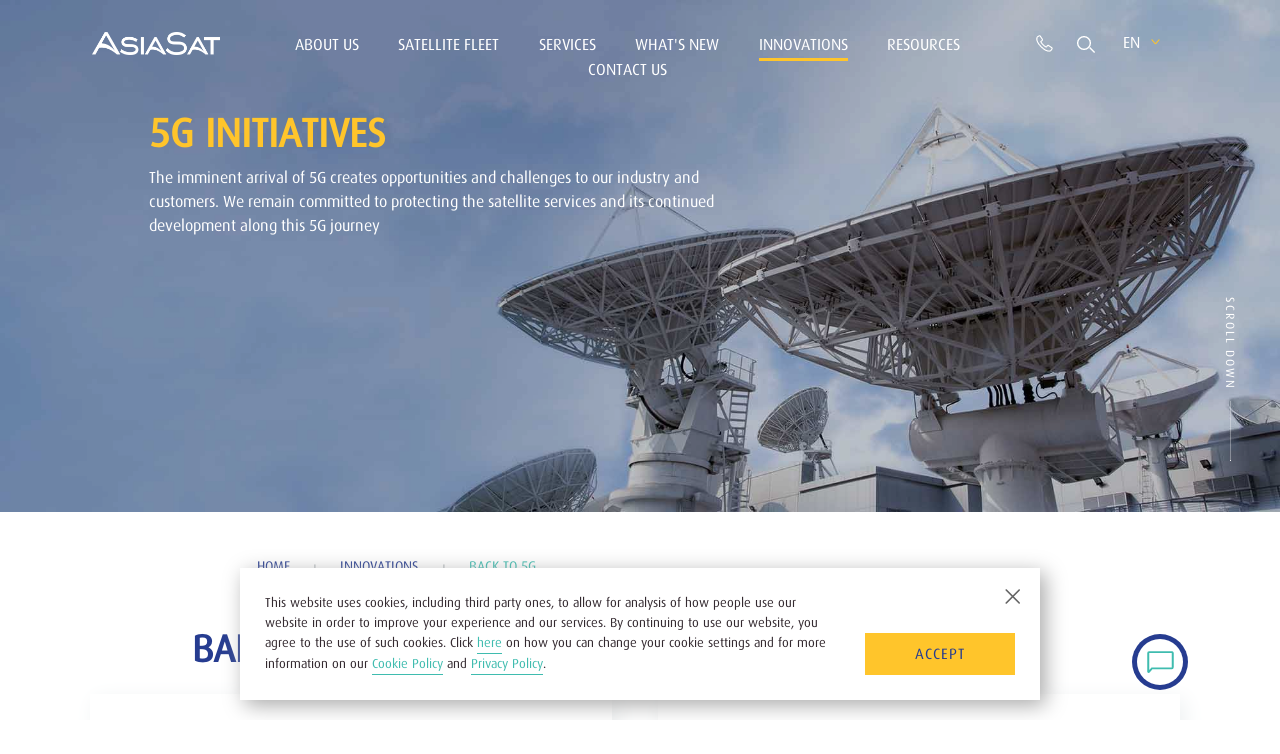

--- FILE ---
content_type: text/html; charset=UTF-8
request_url: https://www.asiasat.com/innovations/5g/success-stories
body_size: 9819
content:
  <!DOCTYPE html>  
  <html lang="en" dir="ltr" prefix="content: http://purl.org/rss/1.0/modules/content/  dc: http://purl.org/dc/terms/  foaf: http://xmlns.com/foaf/0.1/  og: http://ogp.me/ns#  rdfs: http://www.w3.org/2000/01/rdf-schema#  schema: http://schema.org/  sioc: http://rdfs.org/sioc/ns#  sioct: http://rdfs.org/sioc/types#  skos: http://www.w3.org/2004/02/skos/core#  xsd: http://www.w3.org/2001/XMLSchema# ">
    <head>
      <meta charset="utf-8" />
<meta name="description" content="AsiaSat has been Asia’s premier satellite operator for 30 years as insightful pioneers in advancing satellite communications in the Asia-Pacific" />
<meta name="abstract" content="AsiaSat is committed to providing the highest quality satellite services and technical excellence, always striving to improve our company and services for our customers." />
<meta name="keywords" content="satellite, satellite solutions, satellite operator, asia-pacific, asia" />
<meta name="generator" content="this is the generator" />
<meta name="Generator" content="Drupal 10 (https://www.drupal.org)" />
<meta name="MobileOptimized" content="width" />
<meta name="HandheldFriendly" content="true" />
<meta name="viewport" content="width=device-width, initial-scale=1.0" />
<link rel="icon" href="/sites/default/files/favicon.ico" type="image/vnd.microsoft.icon" />

      <title>AsiaSat - Asia’s Premier Satellite Operator</title>
      <link rel="stylesheet" media="all" href="/core/assets/vendor/jquery.ui/themes/base/core.css?t999il" />
<link rel="stylesheet" media="all" href="/core/assets/vendor/jquery.ui/themes/base/controlgroup.css?t999il" />
<link rel="stylesheet" media="all" href="/core/assets/vendor/jquery.ui/themes/base/checkboxradio.css?t999il" />
<link rel="stylesheet" media="all" href="/core/assets/vendor/jquery.ui/themes/base/resizable.css?t999il" />
<link rel="stylesheet" media="all" href="/core/assets/vendor/jquery.ui/themes/base/button.css?t999il" />
<link rel="stylesheet" media="all" href="/core/assets/vendor/jquery.ui/themes/base/dialog.css?t999il" />
<link rel="stylesheet" media="all" href="/core/modules/system/css/components/ajax-progress.module.css?t999il" />
<link rel="stylesheet" media="all" href="/core/modules/system/css/components/align.module.css?t999il" />
<link rel="stylesheet" media="all" href="/core/modules/system/css/components/autocomplete-loading.module.css?t999il" />
<link rel="stylesheet" media="all" href="/core/modules/system/css/components/fieldgroup.module.css?t999il" />
<link rel="stylesheet" media="all" href="/core/modules/system/css/components/container-inline.module.css?t999il" />
<link rel="stylesheet" media="all" href="/core/modules/system/css/components/clearfix.module.css?t999il" />
<link rel="stylesheet" media="all" href="/core/modules/system/css/components/details.module.css?t999il" />
<link rel="stylesheet" media="all" href="/core/modules/system/css/components/hidden.module.css?t999il" />
<link rel="stylesheet" media="all" href="/core/modules/system/css/components/item-list.module.css?t999il" />
<link rel="stylesheet" media="all" href="/core/modules/system/css/components/js.module.css?t999il" />
<link rel="stylesheet" media="all" href="/core/modules/system/css/components/nowrap.module.css?t999il" />
<link rel="stylesheet" media="all" href="/core/modules/system/css/components/position-container.module.css?t999il" />
<link rel="stylesheet" media="all" href="/core/modules/system/css/components/progress.module.css?t999il" />
<link rel="stylesheet" media="all" href="/core/modules/system/css/components/reset-appearance.module.css?t999il" />
<link rel="stylesheet" media="all" href="/core/modules/system/css/components/resize.module.css?t999il" />
<link rel="stylesheet" media="all" href="/core/modules/system/css/components/sticky-header.module.css?t999il" />
<link rel="stylesheet" media="all" href="/core/modules/system/css/components/system-status-counter.css?t999il" />
<link rel="stylesheet" media="all" href="/core/modules/system/css/components/system-status-report-counters.css?t999il" />
<link rel="stylesheet" media="all" href="/core/modules/system/css/components/system-status-report-general-info.css?t999il" />
<link rel="stylesheet" media="all" href="/core/modules/system/css/components/tabledrag.module.css?t999il" />
<link rel="stylesheet" media="all" href="/core/modules/system/css/components/tablesort.module.css?t999il" />
<link rel="stylesheet" media="all" href="/core/modules/system/css/components/tree-child.module.css?t999il" />
<link rel="stylesheet" media="all" href="/core/modules/ckeditor5/css/ckeditor5.dialog.fix.css?t999il" />
<link rel="stylesheet" media="all" href="/core/modules/views/css/views.module.css?t999il" />
<link rel="stylesheet" media="all" href="/core/assets/vendor/jquery.ui/themes/base/theme.css?t999il" />
<link rel="stylesheet" media="all" href="/themes/custom/asiasat/bootstrap/css/bootstrap.min.css?t999il" />
<link rel="stylesheet" media="all" href="/themes/custom/asiasat/bootstrap/css/bootstrap-select.min.css?t999il" />
<link rel="stylesheet" media="all" href="https://unpkg.com/swiper/swiper-bundle.min.css" />
<link rel="stylesheet" media="all" href="/themes/custom/asiasat/css/swiper-bundle.min.css?t999il" />
<link rel="stylesheet" media="all" href="/themes/custom/asiasat/slick/slick.css?t999il" />
<link rel="stylesheet" media="all" href="/themes/custom/asiasat/css/cpn.css?t999il" />
<link rel="stylesheet" media="all" href="/themes/custom/asiasat/css/main.css?t999il" />
<link rel="stylesheet" media="all" href="/themes/custom/asiasat/css/list.css?t999il" />
<link rel="stylesheet" media="all" href="/themes/custom/asiasat/css/index.css?t999il" />
<link rel="stylesheet" media="all" href="/themes/custom/asiasat/css/header.css?t999il" />
<link rel="stylesheet" media="all" href="/themes/custom/asiasat/css/footer.css?t999il" />
<link rel="stylesheet" media="all" href="/themes/custom/asiasat/css/inner.css?t999il" />
<link rel="stylesheet" media="all" href="/themes/custom/asiasat/css/inner2.css?t999il" />
<link rel="stylesheet" media="all" href="/themes/custom/asiasat/css/contact.css?t999il" />
<link rel="stylesheet" media="all" href="/themes/custom/asiasat/fancybox3/dist/jquery.fancybox.css?t999il" />
<link rel="stylesheet" media="all" href="/themes/custom/asiasat/assets/30year-milestone/css/milestones-style.css?t999il" />
<link rel="stylesheet" media="all" href="/themes/custom/asiasat/assets/30year-milestone/css/milestones-style-custom.css?t999il" />

      <script type="application/json" data-drupal-selector="drupal-settings-json">{"path":{"baseUrl":"\/","pathPrefix":"","currentPath":"innovations\/5g\/success-stories","currentPathIsAdmin":false,"isFront":false,"currentLanguage":"en"},"pluralDelimiter":"\u0003","suppressDeprecationErrors":true,"ajaxPageState":{"libraries":"eJxLLM5MLE4s0U_PyU9KzNEtLqnMycxL1ymuLC5JzdVPSixO1SnLTC0v1geTern5KaU5qQAwWxTE","theme":"asiasat","theme_token":null},"ajaxTrustedUrl":[],"user":{"uid":0,"permissionsHash":"3fb33da3bb312c3f5a33a60fa4c4e47c79539900b1617582ba1d14e81c697e09"}}</script>
<script src="/core/assets/vendor/jquery/jquery.min.js?v=3.7.1"></script>
<script src="/core/assets/vendor/once/once.min.js?v=1.0.1"></script>
<script src="/sites/default/files/languages/en_Mkw7qS5CYy9S_FTbR97AAHQzdhxaMxmrteJQ5q4Wf38.js?t999il"></script>
<script src="/core/misc/drupalSettingsLoader.js?v=10.2.3"></script>
<script src="/core/misc/drupal.js?v=10.2.3"></script>
<script src="/core/misc/drupal.init.js?v=10.2.3"></script>
<script src="/core/assets/vendor/jquery.ui/ui/version-min.js?v=10.2.3"></script>
<script src="/core/assets/vendor/jquery.ui/ui/data-min.js?v=10.2.3"></script>
<script src="/core/assets/vendor/jquery.ui/ui/disable-selection-min.js?v=10.2.3"></script>
<script src="/core/assets/vendor/jquery.ui/ui/form-min.js?v=10.2.3"></script>
<script src="/core/assets/vendor/jquery.ui/ui/jquery-patch-min.js?v=10.2.3"></script>
<script src="/core/assets/vendor/jquery.ui/ui/scroll-parent-min.js?v=10.2.3"></script>
<script src="/core/assets/vendor/jquery.ui/ui/unique-id-min.js?v=10.2.3"></script>
<script src="/core/assets/vendor/jquery.ui/ui/focusable-min.js?v=10.2.3"></script>
<script src="/core/assets/vendor/jquery.ui/ui/ie-min.js?v=10.2.3"></script>
<script src="/core/assets/vendor/jquery.ui/ui/keycode-min.js?v=10.2.3"></script>
<script src="/core/assets/vendor/jquery.ui/ui/plugin-min.js?v=10.2.3"></script>
<script src="/core/assets/vendor/jquery.ui/ui/safe-active-element-min.js?v=10.2.3"></script>
<script src="/core/assets/vendor/jquery.ui/ui/safe-blur-min.js?v=10.2.3"></script>
<script src="/core/assets/vendor/jquery.ui/ui/widget-min.js?v=10.2.3"></script>
<script src="/core/assets/vendor/jquery.ui/ui/labels-min.js?v=10.2.3"></script>
<script src="/core/assets/vendor/jquery.ui/ui/widgets/controlgroup-min.js?v=10.2.3"></script>
<script src="/core/assets/vendor/jquery.ui/ui/form-reset-mixin-min.js?v=10.2.3"></script>
<script src="/core/assets/vendor/jquery.ui/ui/widgets/mouse-min.js?v=10.2.3"></script>
<script src="/core/assets/vendor/jquery.ui/ui/widgets/checkboxradio-min.js?v=10.2.3"></script>
<script src="/core/assets/vendor/jquery.ui/ui/widgets/draggable-min.js?v=10.2.3"></script>
<script src="/core/assets/vendor/jquery.ui/ui/widgets/resizable-min.js?v=10.2.3"></script>
<script src="/core/assets/vendor/jquery.ui/ui/widgets/button-min.js?v=10.2.3"></script>
<script src="/core/assets/vendor/jquery.ui/ui/widgets/dialog-min.js?v=10.2.3"></script>
<script src="/core/assets/vendor/tabbable/index.umd.min.js?v=6.2.0"></script>
<script src="/core/assets/vendor/tua-body-scroll-lock/tua-bsl.umd.min.js?v=10.2.3"></script>
<script src="/core/misc/progress.js?v=10.2.3"></script>
<script src="/core/assets/vendor/loadjs/loadjs.min.js?v=4.2.0"></script>
<script src="/core/misc/debounce.js?v=10.2.3"></script>
<script src="/core/misc/announce.js?v=10.2.3"></script>
<script src="/core/misc/message.js?v=10.2.3"></script>
<script src="/core/misc/ajax.js?v=10.2.3"></script>
<script src="/core/misc/displace.js?v=10.2.3"></script>
<script src="/core/misc/jquery.tabbable.shim.js?v=10.2.3"></script>
<script src="/core/misc/position.js?v=10.2.3"></script>
<script src="/core/misc/dialog/dialog.js?v=10.2.3"></script>
<script src="/core/misc/dialog/dialog.position.js?v=10.2.3"></script>
<script src="/core/misc/dialog/dialog.jquery-ui.js?v=10.2.3"></script>
<script src="/core/modules/ckeditor5/js/ckeditor5.dialog.fix.js?v=10.2.3"></script>
<script src="/core/misc/dialog/dialog.ajax.js?v=10.2.3"></script>
<script src="/themes/custom/asiasat/js/jquery-3.5.1.min.js?t999il"></script>
<script src="https://cdnjs.cloudflare.com/ajax/libs/popper.js/1.12.9/umd/popper.min.js"></script>
<script src="/themes/custom/asiasat/bootstrap/js/bootstrap.min.js?t999il"></script>
<script src="/themes/custom/asiasat/bootstrap/js/bootstrap-select.js?t999il"></script>
<script src="https://unpkg.com/swiper/swiper-bundle.min.js"></script>
<script src="/themes/custom/asiasat/slick/slick.min.js?t999il"></script>
<script src="/themes/custom/asiasat/js/header.js?t999il"></script>
<script src="/themes/custom/asiasat/js/jquery.cookie.js?t999il"></script>
<script src="/themes/custom/asiasat/js/footer.js?t999il"></script>
<script src="/themes/custom/asiasat/fancybox3/dist/jquery.fancybox.js?t999il"></script>
<script src="/themes/custom/asiasat/datatables/datatables.js?t999il"></script>
<script src="/themes/custom/asiasat/countUp/dist/countUp.umd.js?t999il"></script>
<script src="/themes/custom/asiasat/js/iscroll.js?t999il"></script>
<script src="/themes/custom/asiasat/js/iscrollUtils.js?t999il"></script>
<script src="/themes/custom/asiasat/js/nav_adj.js?t999il"></script>
<script src="/themes/custom/asiasat/js/tv-channal-dialog-custom.js?t999il"></script>

	  <script>
		 (function(i,s,o,g,r,a,m){i['GoogleAnalyticsObject']=r;i[r]=i[r]||function(){

		  (i[r].q=i[r].q||[]).push(arguments)},i[r].l=1*new Date();a=s.createElement(o),

		  m=s.getElementsByTagName(o)[0];a.async=1;a.src=g;m.parentNode.insertBefore(a,m)

		  })(window,document,'script','//www.google-analytics.com/analytics.js','ga');

		  

		  ga('create', 'UA-52355043-2', 'auto');

		  ga('send', 'pageview');
		</script>
		<script>
    (function(h,o,t,j,a,r){
        h.hj=h.hj||function(){(h.hj.q=h.hj.q||[]).push(arguments)};
        h._hjSettings={hjid:2042066,hjsv:6};
        a=o.getElementsByTagName('head')[0];
        r=o.createElement('script');r.async=1;
        r.src=t+h._hjSettings.hjid+j+h._hjSettings.hjsv;
        a.appendChild(r);
    })(window,document,'https://static.hotjar.com/c/hotjar-','.js?sv=');
</script> 
<!-- Google tag (gtag.js) -->
<script async src="https://www.googletagmanager.com/gtag/js?id=G-7LKYLWYXGN"></script>
<script>
  window.dataLayer = window.dataLayer || [];
  function gtag(){dataLayer.push(arguments);}
  gtag('js', new Date());

  gtag('config', 'G-7LKYLWYXGN');
</script>
    </head>
    <body>
      <a href="#main-content" class="visually-hidden focusable">
        Skip to main content
      </a>
      
        <div class="dialog-off-canvas-main-canvas" data-off-canvas-main-canvas>
     
<header id="header">
            <div class="header-sticky">
                <div class="all_down_block">
                    <h1 class="back_title"></h1>
					 
    
      



					
    							
						
				 <div class="menu_down_block row" ref="About Us">
				
											 <a href="/aboutus/facilities" class="img_title">
	<div class="menu_d_img">
		<div class="menu_d_mask" style="background-image: url(https://www.asiasat.com/sites/default/files/2020-09/About%20us%20-%20Header%20Box_1.png)"></div>
	</div>
	<!-- <div class="menu_d_t">FACILITIES</div> -->
	<div class="menu_tip">EXPLORE IN DETAILS</div>
</a>


																    							
								
			<div class="col-12 col-md-2">
				<ul class="nav">
			
																<li>
						<div class="menu_d_title"><a href="/aboutus/group-information" >Group Information</a></div>
					</li>
											 
															
																			<li>
						<div class="menu_d_title"><a href="/aboutus/board-of-directors" >Board Of Directors</a></div>
					</li>
											 
															
																			<li>
						<div class="menu_d_title"><a href="/aboutus/management" >Management</a></div>
					</li>
											 
															
								
				</ul>
				</div> 
				<div class="col-12 col-md-2">
                    <ul class="nav">
																<li>
						<div class="menu_d_title"><a href="/aboutus/corporate-governance" >Corporate Governance</a></div>
					</li>
											 
															
																			<li>
						<div class="menu_d_title"><a href="/aboutus/facilities" >Facilities</a></div>
					</li>
											 
															
																			<li>
						<div class="menu_d_title"><a href="/aboutus/csr" >CSR</a></div>
					</li>
											 
															
								
				</ul>
				</div> 
				<div class="col-12 col-md-2">
                    <ul class="nav">
																<li class="menu_d_title">
					<div class="menu_d_title">
						<a href="/aboutus/careers">Careers</a><div class="menu_d_plus"></div>
						<div class="menu_d_expand">
							    							
															<div class="menu_d_e_title"><a href="/aboutus/careers/job" >Job Openings</a></div>
							 
								
															<div class="menu_d_e_title"><a href="/aboutus/careers/working-at-asiasat" >Working at AsiaSat</a></div>
							 
								
															<div class="menu_d_e_title"><a href="/aboutus/careers/careers-at-asiasat" >Careers at AsiaSat</a></div>
							 
								
															<div class="menu_d_e_title"><a href="/aboutus/careers/rewards-and-remunerations" >Rewards &amp; Remunerations</a></div>
							 
								
															<div class="menu_d_e_title"><a href="/aboutus/careers/training-and-development" >Training &amp; Development</a></div>
							 
								
															<div class="menu_d_e_title"><a href="/aboutus/careers/hires" >Graduates / Experienced Hires</a></div>
							 
								
															<div class="menu_d_e_title"><a href="/aboutus/careers/student-trainees" >Student Trainees</a></div>
							 
						
  
						</div>
					</div>
				</li>
											 
															
																			<li class="menu_d_title">
					<div class="menu_d_title">
						<a href="/aboutus/30years">30 Years</a><div class="menu_d_plus"></div>
						<div class="menu_d_expand">
							    							
															<div class="menu_d_e_title"><a href="/aboutus/30years/ceo-message" >CEO Message</a></div>
							 
								
															<div class="menu_d_e_title"><a href="/aboutus/30years/milestone" >30 Years Milestones</a></div>
							 
								
															<div class="menu_d_e_title"><a href="/aboutus/30years/staff" >30 Years Staff</a></div>
							 
								
															<div class="menu_d_e_title"><a href="/aboutus/30years/space-travelled-stamp-pane" >Space-travelled 30-Year Stamp Panes </a></div>
							 
								
															<div class="menu_d_e_title"><a href="/aboutus/30years/our-partners" >Messages from Partners &amp; Friends</a></div>
							 
								
															<div class="menu_d_e_title"><a href="/aboutus/30years/our-customers" >Messages from Customers</a></div>
							 
						
  
						</div>
					</div>
				</li>
											 
					</ul>
		</div>
											
  
					 					 </div>
			 
								
						
				 <div class="menu_down_block row" ref="Satellite Fleet">
				
											 <a href="/satellite-fleet" class="img_title">
	<div class="menu_d_img">
		<div class="menu_d_mask" style="background-image: url(https://www.asiasat.com/sites/default/files/2020-09/Satellite%20Fleet%20-%20Header%20Box_0.png)"></div>
	</div>
	<!-- <div class="menu_d_t">Satellite Fleet</div> -->
	<div class="menu_tip">Explore in details</div>
</a>


																    							
								
			<div class="col-12 col-md-2">
				<ul class="nav">
			
																<li>
						<div class="menu_d_title"><a href="/satellite-fleet/asiasat-9" >Asiasat 9</a></div>
					</li>
											 
															
																			<li>
						<div class="menu_d_title"><a href="/satellite-fleet/asiasat-8" >Asiasat 8</a></div>
					</li>
											 
															
																			<li>
						<div class="menu_d_title"><a href="/satellite-fleet/asiasat-7" >Asiasat 7</a></div>
					</li>
											 
															
								
				</ul>
				</div> 
				<div class="col-12 col-md-2">
                    <ul class="nav">
																<li>
						<div class="menu_d_title"><a href="/satellite-fleet/asiasat-6" >Asiasat 6</a></div>
					</li>
											 
															
																			<li>
						<div class="menu_d_title"><a href="/satellite-fleet/asiasat-5" >Asiasat 5</a></div>
					</li>
											 
					</ul>
		</div>
											
  
					 					 </div>
			 
								
						
				 <div class="menu_down_block row" ref="Services">
				
											 <a href="/services" class="img_title">
	<div class="menu_d_img">
		<div class="menu_d_mask" style="background-image: url(https://www.asiasat.com/sites/default/files/2020-09/Services-Header%20Box%281%29.png)"></div>
	</div>
	<!-- <div class="menu_d_t">Services</div> -->
	<div class="menu_tip">Explore in details</div>
</a>


																    							
								
			<div class="col-12 col-md-2">
				<ul class="nav">
			
																<li>
						<div class="menu_d_title"><a href="/services/media" >Media</a></div>
					</li>
											 
															
																			<li>
						<div class="menu_d_title"><a href="/services/data" >Data</a></div>
					</li>
											 
															
																			<li>
						<div class="menu_d_title"><a href="/services/occasional-use" >Occasional Use</a></div>
					</li>
											 
															
								
				</ul>
				</div> 
				<div class="col-12 col-md-2">
                    <ul class="nav">
																<li>
						<div class="menu_d_title"><a href="/services/Live-Streaming" >LIVE STREAMING</a></div>
					</li>
											 
															
																			<li class="menu_d_title">
					<div class="menu_d_title">
						<a href="/services/channel-distribution-n-management">CHANNEL DISTRIBUTION &amp; MANAGEMENT</a><div class="menu_d_plus"></div>
						<div class="menu_d_expand">
							    							
															<div class="menu_d_e_title"><a href="/services/channel-distribution-n-management/channel-packages" >Channel Packages</a></div>
							 
						
  
						</div>
					</div>
				</li>
											 
															
																			<li>
						<div class="menu_d_title"><a href="/services/content-solutions" >CONTENT SOLUTIONS</a></div>
					</li>
											 
															
								
				</ul>
				</div> 
				<div class="col-12 col-md-2">
                    <ul class="nav">
																<li>
						<div class="menu_d_title"><a href="/services/maritime" >Maritime</a></div>
					</li>
											 
															
																			<li>
						<div class="menu_d_title"><a href="/services/aero" >Aero</a></div>
					</li>
											 
															
																			<li>
						<div class="menu_d_title"><a href="/services/hosting-services" >Hosting Services</a></div>
					</li>
											 
															
								
				</ul>
				</div> 
				<div class="col-12 col-md-2">
                    <ul class="nav">
																<li>
						<div class="menu_d_title"><a href="/services/teleport" >Teleport</a></div>
					</li>
											 
					</ul>
		</div>
											
  
					 					 </div>
			 
								
						
				 <div class="menu_down_block row" ref="Whats New">
				
											 <a href="/news" class="img_title">
	<div class="menu_d_img">
		<div class="menu_d_mask" style="background-image: url(https://www.asiasat.com/sites/default/files/2020-09/top_banner_3%20%281%29_0.png)"></div>
	</div>
	<!-- <div class="menu_d_t">What&#039;s New</div> -->
	<div class="menu_tip">Explore in details</div>
</a>


																    							
								
			<div class="col-12 col-md-2">
				<ul class="nav">
			
																<li>
						<div class="menu_d_title"><a href="/news/press" >News</a></div>
					</li>
											 
															
																			<li>
						<div class="menu_d_title"><a href="/news/blog" >Blog</a></div>
					</li>
											 
															
																			<li>
						<div class="menu_d_title"><a href="/news/video" >Media Gallery</a></div>
					</li>
											 
															
								
				</ul>
				</div> 
				<div class="col-12 col-md-2">
                    <ul class="nav">
																<li>
						<div class="menu_d_title"><a href="/news/events-calendar" >Events Calendar</a></div>
					</li>
											 
															
																			<li>
						<div class="menu_d_title"><a href="/news/whitepaper" >White Paper</a></div>
					</li>
											 
					</ul>
		</div>
											
  
					 					 </div>
			 
								
						
				 <div class="menu_down_block row" ref="Innovations">
				
											 <a href="/zh-hant/innovations" class="img_title">
	<div class="menu_d_img">
		<div class="menu_d_mask" style="background-image: url(https://www.asiasat.com/sites/default/files/2020-09/Innovation%20-%20Header%20Box.png)"></div>
	</div>
	<!-- <div class="menu_d_t">Innovations</div> -->
	<div class="menu_tip">Explore in details</div>
</a>


																    							
								
			<div class="col-12 col-md-2">
				<ul class="nav">
			
																<li class="menu_d_title">
					<div class="menu_d_title">
						<a href="/innovations/5g-initiatives">5G Initiatives</a><div class="menu_d_plus"></div>
						<div class="menu_d_expand">
							    							
															<div class="menu_d_e_title"><a href="/innovations/5g/5Gfilter" >Bandpass Filter</a></div>
							 
								
															<div class="menu_d_e_title"><a href="/innovations/5g/protect-c-band" >Protect C-BAND</a></div>
							 
								
															<div class="menu_d_e_title"><a href="/innovations/5g/5g-news-and-articles" >News &amp; Articles</a></div>
							 
								
															<div class="menu_d_e_title"><a href="/innovations/5g/success-stories" >Bandpass Filter Success Stories</a></div>
							 
						
  
						</div>
					</div>
				</li>
											 
															
																			<li>
						<div class="menu_d_title"><a href="/innovations/patents" >Patents</a></div>
					</li>
											 
															
																			<li>
						<div class="menu_d_title"><a href="/innovations/maritime-vsat-terminal" >Maritime VSAT Terminal</a></div>
					</li>
											 
															
								
				</ul>
				</div> 
				<div class="col-12 col-md-2">
                    <ul class="nav">
																<li>
						<div class="menu_d_title"><a href="/innovations/UHDlab" >UHD Lab</a></div>
					</li>
											 
					</ul>
		</div>
											
  
					 					 </div>
			 
								
						
				 <div class="menu_down_block row" ref="Resources">
				
											 <a href="/resources" class="img_title">
	<div class="menu_d_img">
		<div class="menu_d_mask" style="background-image: url(https://www.asiasat.com/sites/default/files/2020-10/Resources%20-%20Box.png)"></div>
	</div>
	<!-- <div class="menu_d_t">Resources</div> -->
	<div class="menu_tip">Explore in details</div>
</a>


																    							
								
			<div class="col-12 col-md-2">
				<ul class="nav">
			
																<li>
						<div class="menu_d_title"><a href="/resources/channel-guides" >Channel Guide</a></div>
					</li>
											 
															
																			<li>
						<div class="menu_d_title"><a href="/resources/asiasat-mobile-app" >AsiaSat Mobile App</a></div>
					</li>
											 
															
																			<li>
						<div class="menu_d_title"><a href="/resources/SAILAS-App" >SAILAS App</a></div>
					</li>
											 
															
								
				</ul>
				</div> 
				<div class="col-12 col-md-2">
                    <ul class="nav">
																<li class="menu_d_title">
					<div class="menu_d_title">
						<a href="/resources/ground-station">Ground Station</a><div class="menu_d_plus"></div>
						<div class="menu_d_expand">
							    							
															<div class="menu_d_e_title"><a href="/resources/ground-station/earth-station-qualification" >Qualification</a></div>
							 
								
															<div class="menu_d_e_title"><a href="/resources/ground-station/somap-specifications" >SOMAP Specifications</a></div>
							 
								
															<div class="menu_d_e_title"><a href="/resources/ground-station/carrier-lineup-testing" >Carrier Lineup Testing</a></div>
							 
								
															<div class="menu_d_e_title"><a href="/resources/ground-station/approved-antenna-n-electronics" >Approved Antennas &amp; Electronics</a></div>
							 
						
  
						</div>
					</div>
				</li>
											 
															
																			<li class="menu_d_title">
					<div class="menu_d_title">
						<a href="/resources/reception">Reception</a><div class="menu_d_plus"></div>
						<div class="menu_d_expand">
							    							
															<div class="menu_d_e_title"><a href="/resources/reception/asiasat-reception" >Asiasat Reception</a></div>
							 
								
															<div class="menu_d_e_title"><a href="/resources/reception/dual-satellite-reception" >Dual Satellite Reception</a></div>
							 
						
  
						</div>
					</div>
				</li>
											 
															
																			<li class="menu_d_title">
					<div class="menu_d_title">
						<a href="/resources/tools">Tools</a><div class="menu_d_plus"></div>
						<div class="menu_d_expand">
							    							
															<div class="menu_d_e_title"><a href="/resources/asiasat-mobile-app" >Mobile App</a></div>
							 
								
															<div class="menu_d_e_title"><a href="/resources/tools/azimuth-elevation-calculation" >Azimuth / Elevation Calculation </a></div>
							 
								
															<div class="menu_d_e_title"><a href="/resources/tools/sun-outage" >Sun Outage Calculation</a></div>
							 
								
															<div class="menu_d_e_title"><a href="/resources/tools/centre-of-box" >Centre of Box</a></div>
							 
						
  
						</div>
					</div>
				</li>
											 
					</ul>
		</div>
											
  
					 					 </div>
			 
								
						
				 <div class="menu_down_block row" ref="Contact Us">
				
															 </div>
			 
						
  

				
                
  


					<div class="search_down_block">
						<div>
                             
    <form action="/search/node" method="get" id="search-block-form" class="type_block search" accept-charset="UTF-8">
	<input type="text" id="edit-keys" class="form-control transparent-input search_input_d" name="keys" value=""  placeholder="TYPE YOUR SEARCH HERE...">
	<div class="search_icon"></div>
	<input style="display:none;" type="submit" name="submit" value="Search">
</form>


                            <p class="popular_title">POPULAR SEARCHES</p>
                            <div class="popular_block">
                                <span>ASIASAT 9</span>
                                <span>filter</span>
                                <span>Channel Guide</span>
                                <span>Maritime</span>
                                <span>hosting services</span>
                            </div>
                        </div>
                    </div>
                    <div class="m_hmenu_back_btn">BACK</div>
                </div>
                <div class="header-top"> 
                    <a href="/">
                        <div class="logo" style="background-image: url('/themes/custom/asiasat/icon/main-logo.png')">
                            <div  style="background-image: url('/themes/custom/asiasat/icon/main-logo--blue.png')"></div>
                        </div>
                    </a>
					
    
      


              <div class="menu_top">
    		   
		
			          <div class="menu_t_title" link-ref="About Us"><a href="/aboutus" >About Us</a></div>
		  		  
		  
                
         
		
			          <div class="menu_t_title" link-ref="Satellite Fleet"><a href="/satellite-fleet" >Satellite Fleet</a></div>
		  		  
		  
                
         
		
			          <div class="menu_t_title" link-ref="Services"><a href="/services" >Services</a></div>
		  		  
		  
                
         
		
			          <div class="menu_t_title" link-ref="Whats New"><a href="/news" >What&#039;s New</a></div>
		  		  
		  
                
         
		
			          <div class="menu_t_title" link-ref="Innovations"><a href="/innovations" >Innovations</a></div>
		  		  
		  
                
         
		
			          <div class="menu_t_title" link-ref="Resources"><a href="/resources" >Resources</a></div>
		  		  
		  
                
         
		
			          <div class="menu_t_title" link-ref="Contact Us"><a href="/contact-us" >Contact Us</a></div>
		  		  
		  
                
          </div>
  


  


					 
					 
          <div class="languages"><div hreflang="en" data-drupal-link-system-path="innovations/5g/success-stories" class="en is-active"><a href="/innovations/5g/success-stories" class="language-link is-active" hreflang="en" data-drupal-link-system-path="innovations/5g/success-stories">EN</a></div><div  hreflang="zh-hant" data-drupal-link-system-path="innovations/5g/success-stories" class="zh-hant"><a href="/zh-hant/innovations/5g/success-stories" class="language-link" hreflang="zh-hant" data-drupal-link-system-path="innovations/5g/success-stories">中文</a></div></div>
  

                   <div class="search_block mobile">
                        <input type="text" class="form-control transparent-input search_input" placeholder="TYPE YOUR SEARCH...">
                        <div class="search_btn">
                            <img src="/themes/custom/asiasat/icon/ico_search.svg" class="search_btn_icon" alt="search_btn_icon">
                            <img src="/themes/custom/asiasat/icon/ico_search_blue2.svg" class="search_btn_icon" alt="search_btn_icon">
                        </div>
                    </div>
					 <div class="search_block desktop"> 
                        <input type="text" class="form-control transparent-input search_input" placeholder="TYPE YOUR SEARCH...">
                        <div class="search_btn">
                            <img src="/themes/custom/asiasat/icon/ico_search.svg" class="search_btn_icon" alt="search_btn_icon">
                            <img src="/themes/custom/asiasat/icon/ico_search_blue2.svg" class="search_btn_icon" alt="search_btn_icon">
                        </div>
                    </div>
					 <div class="contact">
                        <a href="/contact-us" rel="noopener noreferrer">
                            <img src="/themes/custom/asiasat/icon/ico_phone.svg" class="contact_icon" alt="contact us">
                            <img src="/themes/custom/asiasat/icon/ico_phone_y.svg" class="contact_icon" alt="contact us">
                        </a>
                    </div>
					
                        
                    <div class="m_menu_btn">
                        <div class="m_menu_s">
                            <div></div>
                            <div></div>
                            <div></div>
                        </div>
                    </div>
                </div>
            </div>
        </header>

  
    
  <main id="main">
		 
    

<div id="block-5ginitiativestopbanner" class="block block-block-content block-block-content490d44da-deb2-411e-b814-8e638b9d5519">
  
          <section class="s-banner" style="background-image: url(https://www.asiasat.com/sites/default/files/2020-09/contact_us_hong%20kong%20wan%20chai%20office%20and%20taipo%20office_0_1_0_1.jpg)">
                    <div class="container">
                        <div class="box-ctx">
                            <h1 class="ctx-title">
                                <span> 5G Initiatives</span>
                            </h1>
                            <div class="ctx-detail">
            <div><p>The imminent arrival of 5G creates opportunities and challenges to our industry and customers. We remain committed to protecting the satellite services and its continued development along this 5G journey</p></div>
      </div>
                        </div> 
                    </div>
            
            
                    <div class="scroll_down"><div class="scroll_text">SCROLL DOWN</div><div class="scroll_line"></div></div>
      </section>
      
</div>


            <section class="s-normal">
                <div>
					
						 
    <div id="block-breadcrumbs">
  
    
        <nav class="breadcrumb" role="navigation" aria-labelledby="system-breadcrumb" aria-label="breadcrumb">
    <ol class="breadcrumb" >
	
        
		          <li class="breadcrumb-item">
          <a href="/">Home</a>
          </li>
                
        
		          <li class="breadcrumb-item">
          <a href="https://www.asiasat.com/innovations">Innovations</a>
          </li>
                
        
					<li class="breadcrumb-item">
				<a href="https://www.asiasat.com/innovations/5g-initiatives">BACK TO 5g</a>
			</li>		
		        
        
		       
                
        </ol>
  </nav>

  </div>


									<div class="filter-block">
                                           
						  
      

  
  
      <div class="arti-title">BANDPASS FILTER SUCCESS STORIES</div>
<div class="filter-result newscards">
  
      
     
          <div class="news-card fg-storie views-row"><div class="views-field views-field-nothing"><span class="field-content"><a class="news-image" data-img="/sites/default/files/asiasat%20customer%20_tas%20Mike%20Kuo_1.png " href="/5g/using-asiaSat-bpf-teleport-access-services-tas">
 </a>
 <a class="news-content" href="/5g/using-asiaSat-bpf-teleport-access-services-tas">
     <div class="news-title">
         Teleport Access Services (TAS)
     </div>
     <div class="news-description">
         TAS:&amp;nbsp;“We thank AsiaSat for their support in resolving the reception issues that we and our clients have encountered due to interference caused by the deployment of 5G base stations nearby our operation and service centres. With the installation of AsiaSat 5G interference rejection bandpass filters, we are able to maintain high-quality and reliable services to our customers, whether for satellite TV reception, linear TV distribution or SNG contribution service locally and abroad.”
     </div>
 </a></span></div></div>
    <div class="news-card fg-storie views-row"><div class="views-field views-field-nothing"><span class="field-content"><a class="news-image" data-img="/sites/default/files/Logo-on-website_0.jpg " href="/5g/using-asiaSat-bpf-antriksh-digital-solution-llp">
 </a>
 <a class="news-content" href="/5g/using-asiaSat-bpf-antriksh-digital-solution-llp">
     <div class="news-title">
         Antriksh Digital Solution LLP
     </div>
     <div class="news-description">
         Antriksh Digital Solution: “We have successfully sold more than 200 units of AsiaSat BPF-3700T 5G interference rejection bandpass filters to various broadcasters and distribution platform operators across the country, including KCBPL, Home Systems, Intermedia Cable Communication, JPR Networks, just to name a few.&amp;nbsp; Our clients are very happy with AsiaSat’s high-performance bandpass filters as they found the BPF-3700T model particularly effective in suppressing interference signals from nearby 5G base stations. We look forward to expanding our partnership with AsiaSat to serve the growing needs of the broadcast community as the nationwide 5G network is deploying in full swing.&quot;
     </div>
 </a></span></div></div>
    <div class="news-card fg-storie views-row"><div class="views-field views-field-nothing"><span class="field-content"><a class="news-image" data-img="/sites/default/files/7-Star-Digital-Network-Pvt-Ltd-Logo.jpg " href="/5g/using-asiaSat-bpf-7-star-digital-network-pvt-ltd">
 </a>
 <a class="news-content" href="/5g/using-asiaSat-bpf-7-star-digital-network-pvt-ltd">
     <div class="news-title">
         7 Star Digital Network Pvt. Ltd.
     </div>
     <div class="news-description">
         7 Star Digital: “We are very satisfied with the performance of AsiaSat’s bandpass filters which have proved to be effective in protecting the reception of our C-band television channels for the uninterrupted operation of our services to subscribers. We will continue to install these filters to the antenna system of our expanding network, preparing ourselves well in advance of the 5G rollout across our country.”
     </div>
 </a></span></div></div>
    <div class="news-card fg-storie views-row"><div class="views-field views-field-nothing"><span class="field-content"><a class="news-image" data-img="/sites/default/files/tvb_logo.jpg " href="/5g/using-asiaSat-bpf-television-broadcasts-limited-tvb">
 </a>
 <a class="news-content" href="/5g/using-asiaSat-bpf-television-broadcasts-limited-tvb">
     <div class="news-title">
         Television Broadcasts Limited (TVB)
     </div>
     <div class="news-description">
         Worked with AsiaSat’s engineering team in solving interference from aircraft and nearby 5G base stations through customised tuned bandpass filters.
     </div>
 </a></span></div></div>
    <div class="news-card fg-storie views-row"><div class="views-field views-field-nothing"><span class="field-content"><a class="news-image" data-img="/sites/default/files/TencentVideo_1.jpg " href="/5g/using-asiaSat-bpf-for-tencent-technologies-beijing-ltd.">
 </a>
 <a class="news-content" href="/5g/using-asiaSat-bpf-for-tencent-technologies-beijing-ltd.">
     <div class="news-title">
         Tencent Technologies (Beijing) Co., Ltd.
     </div>
     <div class="news-description">
         Successfully suppressed interference from nearby 5G base stations with AsiaSat bandpass filters, in time to resume quality transmission of live sports.
     </div>
 </a></span></div></div>
    <div class="news-card fg-storie views-row"><div class="views-field views-field-nothing"><span class="field-content"><a class="news-image" data-img="/sites/default/files/sitv-logo_0.jpg " href="/5g/using-asiaSat-bpf-sitv">
 </a>
 <a class="news-content" href="/5g/using-asiaSat-bpf-sitv">
     <div class="news-title">
         SiTV
     </div>
     <div class="news-description">
         SiTV, engaged in digital TV and video on demand businesses, is a user on AsiaSat 6 distributing 16 HDTV channels across China.
     </div>
 </a></span></div></div>
    <div class="news-card fg-storie views-row"><div class="views-field views-field-nothing"><span class="field-content"><a class="news-image" data-img="/sites/default/files/Eight-logo_1.jpg " href="/5g/using-asiaSat-bpf-eight-limited">
 </a>
 <a class="news-content" href="/5g/using-asiaSat-bpf-eight-limited">
     <div class="news-title">
         Eight Limited
     </div>
     <div class="news-description">
         Headquartered in Hong Kong, Eight Limited designs and manufactures products used throughout the world for HDTV, CATV and SMATV systems.  EI8HT is the authorised reseller of AsiaSat bandpass filter in Hong Kong SAR and Macau SAR.
     </div>
 </a></span></div></div>

   
  

          
        <div class="clearfix"></div>
                        </div>
   
          <script>
  
  // $(document).ready(function() {
  //     (function(name) {
  //         // var container = $('#pagination-' + name);
  //         var container = $('#pagination-search');
  //         container.pagination({
  //             // dataSource: 'http://sue.yim.dev18.vicosys.com.hk/asiasat202007/test.json',
  //             locator: 'items',
  //             totalNumber: 180,
  //             pageSize: 20,
  //             classPrefix: "page",
  //             pageRange: 1,
  //             prevText: "PREVIOUS",
  //             nextText: "NEXT",
  //             firstText: "FIRST",
  //             lastText: "LAST",
  //             showFirstOnEllipsisShow: false,
  //             showLastOnEllipsisShow: false,
  //             ajax: {
  //                 beforeSend: function() {
  //                 // container.prev().html('Loading data from flickr.com ...');
  //                 }
  //             },
  //             callback: function(response, pagination) {
  //                 //container.prev().html(dataHtml);
  //             }
  //         })
  //     })('news');
  // });
                        
</script>

    




                           
                 </div>
                            
                      
                    </div>     
                
            </section>
        </main>
  
  
  
  
  
  
  
  
  
  
  
  
  
  
  
  
  
  
  
  
  
  
  


  
 <footer id="footer">

	<div class="f_logo"><img src="/themes/custom/asiasat/icon/main-logo--blue.png" alt="AsiaSat" width="200"/></div>
	
	<div class="f_nav">
		 
    
      
        		<div class="f_nav_column">
					 			<h4 class="f_nav_title"><a href="/aboutus" data-drupal-link-system-path="node/1">About Us</a></h4>
									        		<ul class="f_nav_sub"><li class="m_back_btn">BACK</li>
					 			<li><a href="/aboutus/group-information" data-drupal-link-system-path="node/62">Group Information</a></li>
									 			<li><a href="/aboutus/board-of-directors" data-drupal-link-system-path="node/63">Board Of Directors</a></li>
									 			<li><a href="/aboutus/management" data-drupal-link-system-path="aboutus/management">Management</a></li>
									 			<li><a href="/aboutus/corporate-governance" data-drupal-link-system-path="node/64">Corporate Governance</a></li>
									 			<li><a href="/aboutus/facilities" data-drupal-link-system-path="node/25">Facilities</a></li>
									 			<li><a href="/aboutus/careers" data-drupal-link-system-path="node/2">Careers</a></li>
									 			<li><a href="/aboutus/careers/job" data-drupal-link-system-path="node/706">Job Openings</a></li>
									 			<li><a href="/aboutus/csr" data-drupal-link-system-path="aboutus/csr">CSR</a></li>
									 			<li><a href="/aboutus/30years" data-drupal-link-system-path="node/2016">30 Years</a></li>
										</ul>
	  
								</div>
	  


  

      
        		<div class="f_nav_column">
					 			<h4 class="f_nav_title"><a href="/services" data-drupal-link-system-path="node/1966">Services</a></h4>
									        		<ul class="f_nav_sub"><li class="m_back_btn">BACK</li>
					 			<li><a href="/services/media" data-drupal-link-system-path="node/1972">Media</a></li>
									 			<li><a href="/services/data" data-drupal-link-system-path="node/1971">Data</a></li>
									 			<li><a href="/services/occasional-use" data-drupal-link-system-path="node/1964">Occasional Use</a></li>
									 			<li><a href="/services/Live-Streaming" data-drupal-link-system-path="node/2223">Live Streaming</a></li>
									 			<li><a href="/services/channel-distribution-n-management" data-drupal-link-system-path="node/2336">Channel Distribution &amp; Management</a></li>
									 			<li><a href="/services/content-solutions" data-drupal-link-system-path="node/2512">Content Solutions</a></li>
									 			<li><a href="/services/maritime" data-drupal-link-system-path="node/1984">Maritime</a></li>
									 			<li><a href="/services/aero" data-drupal-link-system-path="node/1986">Aero</a></li>
									 			<li><a href="/services/hosting-services" data-drupal-link-system-path="node/1968">Hosting Services</a></li>
									 			<li><a href="/services/teleport" data-drupal-link-system-path="node/1969">Teleport</a></li>
										</ul>
	  
								</div>
	  


  

      
        		<div class="f_nav_column">
					 			<h4 class="f_nav_title"><a href="/satellite-fleet" data-drupal-link-system-path="node/16">Satellite Fleet</a></h4>
									        		<ul class="f_nav_sub"><li class="m_back_btn">BACK</li>
					 			<li><a href="/satellite-fleet/asiasat-9" data-drupal-link-system-path="node/877">AsiaSat 9</a></li>
									 			<li><a href="/satellite-fleet/asiasat-8" data-drupal-link-system-path="node/76">AsiaSat 8</a></li>
									 			<li><a href="/satellite-fleet/asiasat-7" data-drupal-link-system-path="node/75">AsiaSat 7</a></li>
									 			<li><a href="/satellite-fleet/asiasat-6" data-drupal-link-system-path="node/74">AsiaSat 6</a></li>
									 			<li><a href="/satellite-fleet/asiasat-5" data-drupal-link-system-path="node/73">AsiaSat 5</a></li>
										</ul>
	  
								</div>
	  


  

      
        		<div class="f_nav_column">
					 			<h4 class="f_nav_title"><a href="/news" data-drupal-link-system-path="node/12">What&#039;s New</a></h4>
									        		<ul class="f_nav_sub"><li class="m_back_btn">BACK</li>
					 			<li><a href="/news/press" data-drupal-link-system-path="news/press">News</a></li>
									 			<li><a href="/news/blog" data-drupal-link-system-path="news/blog">Blog</a></li>
									 			<li><a href="/news/whitepaper" data-drupal-link-system-path="news/whitepaper">White Paper</a></li>
									 			<li><a href="/news/video" data-drupal-link-system-path="node/868">Media Gallery</a></li>
									 			<li><a href="/news/events-calendar" data-drupal-link-system-path="news/events-calendar">Events</a></li>
										</ul>
	  
								</div>
	  


  

      
        		<div class="f_nav_column">
					 			<h4 class="f_nav_title"><a href="/innovations" data-drupal-link-system-path="node/1976">Innovations</a></h4>
									        		<ul class="f_nav_sub"><li class="m_back_btn">BACK</li>
					 			<li><a href="/innovations/5g-initiatives" data-drupal-link-system-path="node/1975">5G Initiatives</a></li>
									 			<li><a href="/innovations/maritime-vsat-terminal" data-drupal-link-system-path="node/1962">Maritime VSAT Terminal</a></li>
									 			<li><a href="/innovations/patents" data-drupal-link-system-path="node/2191">Patents</a></li>
									 			<li><a href="/innovations/UHDlab" data-drupal-link-system-path="node/2009">UHD Lab</a></li>
										</ul>
	  
								</div>
	  


  

      
        		<div class="f_nav_column">
					 			<h4 class="f_nav_title"><a href="/resources" data-drupal-link-system-path="node/1977">Resources</a></h4>
									        		<ul class="f_nav_sub"><li class="m_back_btn">BACK</li>
					 			<li><a href="/resources/channel-guides" data-drupal-link-system-path="node/989">Channel Guide</a></li>
									 			<li><a href="/resources/asiasat-mobile-app" data-drupal-link-system-path="node/1260">AsiaSat Mobile App</a></li>
									 			<li><a href="/resources/SAILAS-App" data-drupal-link-system-path="node/2626">SAILAS App</a></li>
									 			<li><a href="/resources/ground-station" data-drupal-link-system-path="node/1981">Ground Station</a></li>
									 			<li><a href="/resources/reception" data-drupal-link-system-path="node/2010">Reception</a></li>
									 			<li><a href="/resources/tools" data-drupal-link-system-path="node/1978">Tools</a></li>
										</ul>
	  
								</div>
	  


  


	</div>

	<div class="f_tools">
		<div class="top_of_page">
			<div class="blue_div"></div>
			<p>TOP OF PAGE</p>
			<img src="/themes/custom/asiasat/icon/btn_top.svg" alt="AsiaSat" />
		</div>
		<div class="btn-default get_in_touch">
			<a href="/contact-us" class="gInt_icon"><img src="/themes/custom/asiasat/icon/ico_msg.svg" alt="AsiaSat" /></a>
			<a href="/contact-us" class="git_title">GET IN TOUCH</a>
		</div>
	</div>
 
	<div class="f_fllow">
		<p>FOLLOW ASIASAT</p>
		<div class="f_icon twitter">
			<a href="https://twitter.com/AsiaSat" target="_balnk">
				<img class="follow_icon" licon="/themes/custom/asiasat/icon/ico_twitter_X_w.svg" micon="/themes/custom/asiasat/icon/ico_twitter_X_w.svg" alt="AsiaSat" />
				<img src="/themes/custom/asiasat/icon/ico_twitter_X_bk.svg" alt="AsiaSat" />
			</a>
		</div>
		<div class="f_icon youtube">
			<a href="https://www.youtube.com/user/asiasatellite" target="_balnk">
				<img class="follow_icon" licon="/themes/custom/asiasat/icon/ico_youtube.svg" micon="/themes/custom/asiasat/icon/ico_youtube_m.svg" alt="AsiaSat" />
				<!-- <img src="/themes/custom/asiasat/icon/ico_youtube_.svg" alt="AsiaSat" /> -->
			</a>
		</div>
		<div class="f_icon fb">
			<a href="https://www.facebook.com/asiasat1988" target="_balnk">
				<img class="follow_icon" licon="/themes/custom/asiasat/icon/ico_FB.svg" micon="/themes/custom/asiasat/icon/ico_FB_m.svg" alt="AsiaSat" />
				<!-- <img src="/themes/custom/asiasat/icon/ico_FB_.svg" alt="AsiaSat" /> -->
			</a>
		</div>
		<div class="f_icon linkedin">
			<a href="https://www.linkedin.com/company/asiasat" target="_balnk">
				<img class="follow_icon" licon="/themes/custom/asiasat/icon/ico_linkedin.svg" micon="/themes/custom/asiasat/icon/ico_linkedin_m.svg" alt="AsiaSat" />
				<!-- <img src="/themes/custom/asiasat/icon/ico_linkedin_.svg" alt="AsiaSat" /> -->
			</a>
		</div>
	</div>

	<div class="sub_nav">
		 
    
      
        <!--
      --><div class="sub_nav_div">
                  <div class="sub_nav_title">
          <a href="/terms-of-use">Terms of Use</a>
                  </div>
              <div class="sub_nav_title">
          <a href="/disclaimer">Disclaimer</a>
                  </div>
              <div class="sub_nav_title">
          <a href="/sitemap">Sitemap</a>
                  </div>
              <div class="sub_nav_title">
          <a href="/privacy-policy">Privacy Policy</a>
                  </div>
          </ul><!--
  -->


  

  	
          <p class="copyright">Copyright © 2026 Asia Satellite Telecommunications Co. Ltd. All Rights Reserved</p>

      
  

	<div style="clear:both"></div>
	</div>
 
	<div class="footer-cookies">
		<div class="cookies-close"></div>
		<div class="footer-cookies-wrap">
			<div class="cookies-text">
				This website uses cookies, including third party ones, to allow for analysis of how people use our website in order to improve your experience and our services. By continuing to use our website, you agree to the use of such cookies. Click <a href="/privacy-policy#manage-cookie">here</a> on how you can change your cookie settings and for more information on our <a href="/privacy-policy#e-policy">Cookie Policy</a> and <a href="/privacy-policy">Privacy Policy</a>.
			</div>            
			<a class="cookies-confirm btn">Accept</a>
		</div>
	</div>
 
</footer>

  </div>

      
    
	
      
	  <script type="text/javascript" src="https://maps.googleapis.com/maps/api/js?v=3&key=AIzaSyBA_5RamWBdwOVwS3P66K54HOWTSXUi73c"></script>
    </body>
  </html>
  


--- FILE ---
content_type: text/css
request_url: https://www.asiasat.com/themes/custom/asiasat/css/cpn.css?t999il
body_size: 2889
content:
/* breadcrumb */
.breadcrumb, .article-content, .relatedarts{
    width: 85.6%;
    /* max-width: 1120px; */
    max-width: 896px;
}
 
.breadcrumb{
    /* margin: 20px auto 16px auto; */
	margin: 0px auto 0px auto;
    font-size: 14px;
    background-color: transparent;
    color: #263c90;
    text-transform: uppercase;
    padding: .75rem 0rem;
}
nav.breadcrumb{margin: 20px auto 16px auto;}
.breadcrumb-item{
    cursor: pointer;
}
.breadcrumb-item+.breadcrumb-item::before{
    content: "|";
}
.breadcrumb-item:last-child{
    color: #3fbcaf;
}
.breadcrumb-item+.breadcrumb-item{
    padding-left: 24px;
}
.breadcrumb-item+.breadcrumb-item::before{
    padding-right: 24px;
    font-size: 0.6em;
    line-height: 24px;
}
/* breadcrumb */


/* bootstrap relative */
.btn-default {
    background: #263c90;
    color: #ffc52b;
    border: 0;
    text-transform: uppercase;
    padding: 22px;
    padding-top: 13px;
    padding-bottom: 15px;
    font-weight: bold;
    letter-spacing: 2px;
    -webkit-border-radius: 2em;
    -moz-border-radius: 2em;
    border-radius: 2em;
    -webkit-transition: 300ms ease;
    transition: 300ms ease;
    cursor: pointer;
}
.btn-default *{
    user-select: none;
    -moz-user-select: none;
    -ms-user-select: none;
    -webkit-user-select: none;
}
.btn-default:hover {
    background: #ffc52b;
    color: #263c90;
    font-weight: bold;
}


input.transparent-input { 
    border:none !important
}

.transparent-input {
   background-color: rgba(0, 0, 0, 0);
   border:none;
}

 input.transparent-input{
    background-color:rgba(0,0,0,0) !important;
    border:none !important;
}
.form-control{
    border: 1px solid #DEE3E5
}
.form-control::placeholder{
    color: #DEE3E5;
}
input.form-control[readonly]{
    background-color: transparent;
    border-width: 0 0 1px 0;
    border-color: #3fbcaf;
    border-radius: 0;
    width: 200px;
    text-align: center;
    display: inline-block;
    margin-right: 12px;
}
input.form-control[readonly]:focus{
    box-shadow: none;
}
.dropdown-menu > .inner {
    max-height: calc(50vh - 1rem) !important;
}

.dropdown-toggle{
    border-radius: 6px;
    width: 370px;
    height: 50px;
    line-height: 37px;
    background-color: #ffffff00;
    border-color: #eef1f2;
    margin-bottom: 20px;
}
.dropdown-menu .inner{
    width: 370px;
    overflow: hidden;
}
.bootstrap-select .dropdown-toggle:focus{
    outline: none !important;
    box-shadow: none;
}
.btn-light.dropdown-toggle, 
.show>.btn-light.dropdown-toggle{
    border-color: #DEE3E5;
}
.bootstrap-select .dropdown-toggle::after{
    border-top: .3em solid #3fbcaf;
    border-right: .3em solid transparent;
    border-bottom: 0;
    border-left: .3em solid transparent;
}
/* bootstrap relative */



/* download as pdf or submit or a.btn */
.downloadPDF, input[type="submit"], a.btn{
    width: 248px;
    margin: 10px auto;
    background-color: #ffc52b;
    color: #263c90;
    line-height: 50px;
    text-align: center;
    cursor: pointer;
    transition: all .3s ease;
    -webkit-transition: all .3s ease;
}
a.btn-reset{
    background-color: transparent;
    color: #263c90;
    border: 1px #263c90 solid;
}
.downloadPDF:hover, input[type="submit"]:hover, a.btn:hover{
    color: #fff;
    background-color: #3fbcaf;
}
a.btn-reset:hover{
    color: #fff;
    background-color: #263c90;
}
.downloadPDF > div{
    height: 18px;
    width: 1px;
    position: relative;
    background-color: #263c90;
    border-radius: 1px;
    display: inline-block;
    transform: translate(0 , 4px);
    transition: all .3s ease;
    -webkit-transition: all .3s ease;
}
.downloadPDF:hover > div{
    background-color: #fff;
}
.downloadPDF > div::before, .downloadPDF > div::after{
    content: "";
    display: inline-block;
    background-color: inherit;
    height: 60%;
    width: 100%;
    transform-origin: bottom;
    transform: rotate(43deg);
    border-radius: 1px;
    position: absolute;
    bottom: 0;
    left: 0px;
}
.downloadPDF > div::after{
    transform: rotate(-43deg);
}
.downloadPDF > span{
    display: inline-block;
    margin-left: 35px;
    font-size: 16px;
}


input[type="submit"]{
    border-radius: 0;
}
.btn_container{
	text-align: center;
    padding: 0px 15px;
}
.btn_div{
    text-align: center;
	margin-bottom:20px;
	display:inline-block;
}
a.btn{
    font-size: 13px;
    width: 200px;
    border-radius: 0px;
    line-height: 30px;
    margin: 0 auto;
}

.btn_div a.btn{
    width:auto;
	max-width:300px;
}
/* download as pdf or submit or a.btn */


/* back to */
.back_to_main .line{
    height: 1px;
    width: 900px;
    background-color: #eef1f2;
    margin: auto;
}
.back_to_btn{
    width: 133px;
    margin: 50px auto 80px auto;
    text-align: center;
    color: #263c90;
    font-size: 12px;
}
.back_to_btn:hover{
    color: #3fbcaf;
}
.back_d_icon{
    height: 40px;
    width: 40px;
    border-radius: 20px;
    background-color: #ffc52b;
    margin: 0 auto 20px auto;
    display: block;
    position: relative;
    transition: all .3s ease;
    -webkit-transition: all .3s ease;
}
.back_to_btn:hover .back_d_icon{
    background-color: #3fbcaf;
}
.back_d_icon::before, .back_d_icon::after{
    content: "";
    display: inline-block;
    background-color: inherit;
    height: 1px;
    width: 20%;
    transform-origin: left;
    transform: rotate(38deg);
    border-radius: 1px;
    position: absolute;
    bottom: 0;
    left: 42%;
    top: 50%;
    background-color: #263c90;
    transition: all .3s ease;
    -webkit-transition: all .3s ease;
}
.back_d_icon::after{
    transform: rotate(-38deg);
}
.back_to_btn:hover .back_d_icon::before, .back_to_btn:hover .back_d_icon::after{
    background-color: #fff;
}
/* back to */


/* filter normal */
.filterTitle{
    text-transform: uppercase;
    font-size: 14px;
    font-weight: bold;
    margin: 6px 0;
    display: inline-block;
    transition: all .3s ease;
    -webkit-transition: all .3s ease;
    color: #263c90;
	min-width:70px;
}
.filter_select ul{
    padding: 0;
}
.filter_select .filterBtn, .select_list li{
    display: inline-block;
    color: #9BA7AC;
    border: 1px #DEE3E5 solid;
    /* font-size: 13px; */
    font-size: 15px;
    text-transform: uppercase;
    width: 128px;
    max-width: 30%;
    margin: 0 1% 3% 0;
    border-radius: 3px;
    /* height: 30px;
    line-height: 30px; */
    padding: 10px 0;
    cursor: pointer;
    transition: all .3s ease;
    -webkit-transition: all .3s ease;
    text-align: center;
}
.select_list li.twocolumn{
    width: 266px;
    max-width: unset;
}
.filter_select .filterBtn:hover, .select_list li:hover {
    color: #ffc52b;
    background-color: #1A2964;
}
.filter_select .filterBtn.active, .select_list li.active {
    color: #ffc52b;
    background-color: #263c90;
}
.fixedPicked{
    display: none;
}
/* filter normal */


/* pagination */
.paginationjs-pages, .dataTables_paginate{
    height: 30px;
    margin: 100px auto;
}
.dataTables_paginate{
    margin: 30px auto;
}
.dataTables_wrapper .dataTables_paginate{
    display: block;
    width: 100%;
    text-align: center;
}
.newscards .paginationjs-pages{
    margin: 50px auto 100px auto;
}
.catPhoto .paginationjs-pages{
    margin: 70px auto 100px auto;
}
.catVideos .paginationjs-pages{
    margin: 50px auto 100px auto;
}
.paginationjs-pages ul{
    padding: 0;
    margin: 0;
}
.paginationjs-pages ul li{
    display: inline-block;
}
.page-page, .dataTables_wrapper .dataTables_paginate .paginate_button{
    display: inline-block;
    margin: 0 8px;
    height: 30px;
    line-height: 30px;
    width: 30px;
    border-radius: 30px;
    cursor: pointer;
    transition: all .3s ease;
    -webkit-transition: all .3s ease;
    font-size: 14px;
}
.dataTables_wrapper .dataTables_paginate .paginate_button{
    padding: 0 !important;
    border: none !important;
    outline: none !important;
}
.page-page.active, .page-page:hover{
    color: #263c90;
    background: #ffc52b;
}
.dataTables_wrapper .dataTables_paginate .paginate_button.current,
.dataTables_wrapper .dataTables_paginate .paginate_button:hover{
    color: #263c90 !important;
    background: #ffc52b !important;
}
.page-prev, .page-next,
.page-first, .page-last,
.dataTables_wrapper .dataTables_paginate .paginate_button.first,
.dataTables_wrapper .dataTables_paginate .paginate_button.previous,
.dataTables_wrapper .dataTables_paginate .paginate_button.next,
.dataTables_wrapper .dataTables_paginate .paginate_button.last{
    display: inline-block;
    padding: 0;
    margin: 0 20px;
    position: relative;
    color: #263c90 !important;
    font-size: 16px;
    line-height: 24px;
    height: 24px;
    cursor: pointer;
}
.dataTables_wrapper .dataTables_paginate .paginate_button.first,
.dataTables_wrapper .dataTables_paginate .paginate_button.previous,
.dataTables_wrapper .dataTables_paginate .paginate_button.next,
.dataTables_wrapper .dataTables_paginate .paginate_button.last{
    color: #263c90 !important;
    background: transparent !important;
    border: none !important;
    outline: none !important;
    width: auto;
}
.dataTables_wrapper .dataTables_paginate .paginate_button.first.disabled,
.dataTables_wrapper .dataTables_paginate .paginate_button.previous.disabled,
.dataTables_wrapper .dataTables_paginate .paginate_button.next.disabled,
.dataTables_wrapper .dataTables_paginate .paginate_button.last.disabled{
    pointer-events: none;
    opacity: 0.3;
    color: #000;
}
.page-first .page-icon, .page-prev .page-icon,
.page-last .page-icon, .page-next .page-icon,
.dataTables_wrapper .dataTables_paginate .paginate_button .page-icon{
    position: absolute;
    content: "";
    display: inline-block;
    top: 49%;
    opacity: 0;
    transition: all .3s ease;
    -webkit-transition: all .3s ease;
    background-size: contain;
    transform: translate(0,-50%);
}
.page-first .page-icon, .page-prev .page-icon,
.dataTables_wrapper .dataTables_paginate .paginate_button.first .page-icon,
.dataTables_wrapper .dataTables_paginate .paginate_button.previous .page-icon{
    left: 0;
}
.page-last .page-icon, .page-next .page-icon,
.dataTables_wrapper .dataTables_paginate .paginate_button.next .page-icon,
.dataTables_wrapper .dataTables_paginate .paginate_button.last .page-icon{
    right: 0;
}
.page-first:hover .page-icon, .page-prev:hover .page-icon,
.dataTables_wrapper .dataTables_paginate .paginate_button.first:hover .page-icon,
.dataTables_wrapper .dataTables_paginate .paginate_button.previous:hover .page-icon{
    opacity: 1;
    transform: translate(-20px,-50%);
}
.page-last:hover .page-icon, .page-next:hover .page-icon,
.dataTables_wrapper .dataTables_paginate .paginate_button.next:hover .page-icon,
.dataTables_wrapper .dataTables_paginate .paginate_button.last:hover .page-icon{
    opacity: 1;
    transform: translate(20px,-50%);
}
.paginationjs-pages .disabled{
    pointer-events: none;
    opacity: 0.3;
    color: #000;
}
/* pagination */

@media (max-width: 1024px){

    /* filter normal */
    /* custom picker */
    .fixedPicked {
        font-size: 14px;
        width: 100%;
        display: block;
        max-width: unset;
        border-radius: 6px;
        height: 50px;
        line-height: 50px;
        background-color: #ffffff00;
        border: 1px #eef1f2 solid;
        padding-left: 20px;
        margin-bottom: 20px;
        cursor: pointer;
        position: relative;
        text-transform: uppercase;
    }
    .fixedPicked::after{
        display: inline-block;
        vertical-align: .255em;
        content: "";
        border-top: .3em solid #3fbcaf;
        border-right: .3em solid transparent;
        border-bottom: 0;
        border-left: .3em solid transparent;
        position: absolute;
        right: 20px;
        top: 50%;
    }
    .fixedPicker{
        opacity: 0;
        pointer-events: none;
        position: fixed;
        top: 0px;
        left: 0;
        height: 100vh;
        width: 100vw;
        background: #000000bb;
        z-index: 200000;
        overflow: hidden;
        padding: 20px !important;
        transition: all .3s ease .1s;
        -webkit-transition: all .3s ease .1s;
    }
    .needCustom{
        display: none;
        opacity: 0;
        border-radius: 5px;
        background: #FFF;
        max-height: calc(100vh - 160px);
        position: absolute;
        top: 50%;
        left: 4%;
        width: 92%;
        transform: translate(0px, -50%);
        overflow: auto;
        transition: all .3s ease;
        -webkit-transition: all .3s ease;
    }
    .needCustom li, .needCustom li.twocolumn{
        width: 100%;
        max-width: unset;
        margin: 0;
        font-size: 14px;
        color: #2b2a34;
        /* border-color: #ffffff00; */
        border-radius: 0;
        border-width: 0 0 0px 0;
        float: left;
    }
    .fixedPicker .needCustom li{
        pointer-events: none !important;
    }
    .fixedPicker.show{
        opacity: 1;
        pointer-events: auto;
        transition: all .3s ease;
        -webkit-transition: all .3s ease;
    }
    .fixedPicker.show .needCustom{
        background: transparent;
        display: block;
        opacity: 1;
        pointer-events: auto;
        transition: all .3s ease .1s;
        -webkit-transition: all .3s ease .1s;
    }
    .fixedPicker.show .needCustom li{
        background-color: #fff;
        opacity: 1 !important;
        pointer-events: auto !important;
        margin-top: -1px;
    }
    .fixedPicker.show .needCustom li.active{
        background-color: #263c90;
    }
    /* custom picker */
    /* filter normal */



    /* pagination */
    .paginationjs-pages, .dataTables_paginate{
        height: auto;
        margin: 60px 0;
        font-size: 12px;
    }
    .newscards .paginationjs-pages{
        margin: 10px auto 60px auto;
    }
    .catPhoto .paginationjs-pages{
        margin: 30px auto 60px auto;
    }
    .catVideos .paginationjs-pages{
        margin: 10px auto 60px auto;
    }
    .page-prev, .page-next, .page-first, .page-last,
    .dataTables_wrapper .dataTables_paginate .paginate_button.first,
    .dataTables_wrapper .dataTables_paginate .paginate_button.previous,
    .dataTables_wrapper .dataTables_paginate .paginate_button.next,
    .dataTables_wrapper .dataTables_paginate .paginate_button.last{
        width: 20px;
    }
    .page-prev, .page-next, .page-first, .page-last, .page-page, .page-ellipsis,
    .dataTables_wrapper .dataTables_paginate .paginate_button.first,
    .dataTables_wrapper .dataTables_paginate .paginate_button.previous,
    .dataTables_wrapper .dataTables_paginate .paginate_button.next,
    .dataTables_wrapper .dataTables_paginate .paginate_button.last,
    .dataTables_wrapper .dataTables_paginate .paginate_button {
        margin: 0 calc(5% - 12px);
    }
    .page-first .page-icon, .page-prev .page-icon, 
    .page-last .page-icon, .page-next .page-icon,
    .dataTables_wrapper .dataTables_paginate .paginate_button .page-icon{
        opacity: 1;
        position: relative;
    }
    .page-first .page-tip, .page-prev .page-tip, 
    .page-last .page-tip, .page-next .page-tip,
    .dataTables_wrapper .dataTables_paginate .paginate_button .page-tip{
        display: none;
    }
    /* pagination */

    
    .dropdown-menu > .inner {
        max-height: 260px !important;
    }
    
}

--- FILE ---
content_type: text/css
request_url: https://www.asiasat.com/themes/custom/asiasat/css/main.css?t999il
body_size: 8611
content:
@font-face {
    font-family: 'ff-dax-web-pro';
    src: url(../font/DaxRegular.ttf);
    src: local('☺'),
          url(../font/DaxRegular.otf),
          url(../font/DaxRegular.woff),
          url(../font/DaxRegular.eot),
          url(../font/DaxRegular.woff2);
}

*, *:before, *:after{
    background-position: center;
    background-size: cover;
    background-repeat: no-repeat;
    scroll-behavior: smooth;
    -webkit-overflow-scrolling: touch;
}

a, a:hover, a:focus{
    color: inherit;
    text-decoration: none;
    outline: none;
    transition: all .3s ease;
    -webkit-transition: all .3s ease;
}


.article-content a{
    color: #263c90;
    transition: all .3s ease;
    -webkit-transition: all .3s ease; 
}

.article-content a:hover{
    color: #3fbcaf;
}

.article-content .center_btn a:hover{
	color:#fff;
}
html, body{
    -webkit-text-size-adjust: none;
    margin: 0;
    padding: 0;
    -moz-box-sizing: border-box;
    box-sizing: border-box;
    min-height: 100%;
    font-family: ff-dax-web-pro, simHei, sans-serif;
    font-weight: 400;
    color: #2b2a34;
    background-position: left -4vw;
    background-size: 100% auto;
}


#main{
    width: 100%;
    position: relative;
    overflow: hidden;
}

/* section & top Gallery or Image */
section {
    display: block;
    position: relative;
}

.s-banner{
    /* background-image: url(../img/whattodo.jpg); */
    overflow: hidden;
}

.s-default{
    background-image: url(../icon/deco_left.svg), url(../icon/deco_right.svg);
    background-position: left 94%, right 30%;
    background-size: calc(60% - 614px) auto, 8% auto;
}

.s-normal{
    background-image: url(../icon/deco_left.svg), url(../icon/deco_right.svg);
    background-position: left 94%, right 270px;
    background-size: calc(60% - 614px) auto, 8% auto;
}

.s-slider{
    background-image: url(../icon/deco_left.svg);
    background-position: left 73%;
    background-size: calc(60% - 614px) auto;
    padding: 60px 0 80px 0;
    background-color: #FAFAFA;
}

.s-article{
    background-image: url(../icon/deco_left.svg), url(../icon/deco_right.svg);
    background-position: left 94%, right 200px;
    background-size: calc(60% - 614px) auto, 8% auto;
	min-height:450px;
}

.s-channel{
    background-color: #FFF;
    padding: 50px 0;
    text-align: center;
}

.s-subsection{
    padding: 40px 0;
}

.s-info{
    background-image: url(../icon/deco_right.svg);
    background-position: right 200px;
    background-size: 8% auto;
    background-color: #fff;
    padding:70px 0 60px 0 !important;
}

.s-coverage{
    padding: 70px 0 0 0;
    height: 55.7vw;
    background-color: #263c90;
}

.s-banner2{
    width: 100%;
    /*padding-bottom: 38.5vw; */
    padding-bottom: 26.5vw; 
}

.section_4th_image .video-thumb::after{
	background-size: 8% auto;
}

.video-dots li.slick-active:before {
    background-color: #3fbcaf;
    transform: scale(1);
    display: none;
}



@media (min-width: 1920px){
    
    .s-default{
        background-position: -2% 94%, right 30%;
    }
}


/* index banner */
.index_banner{
    position: relative;
    width: 100%;
    top: 0;
    left: 0;
    z-index: 0;
}
.index_banner-container {
    position: relative;
    width: 100%;
    height: 42vw;
    z-index: 1;
    display: flex;
}
.index_banner-wrapper {
    position: relative;
    width: 100%;
    height: 100%;
    z-index: 1;
    display: flex;
    transition-property: transform;
    box-sizing: content-box;
}
.index_banner-slide {
    flex-shrink: 0;
    width: 100%;
    height: 100%;
    position: relative;
    transition-property: transform;
}
.index_banner-pagination{
    top: 50%;
    left: 0;
    height: 50px;
    width: 36px;
    position: absolute;
    transform: translate(0, -50%);
    z-index: 1;
    padding: 0;
}
.index_banner-pagination .swiper-pagination-bullet,
.index_banner-pagination > li{
    opacity: 1;
    display: block;
    width: 40%;
    height: 10px;
    margin: 8px 0;
    transition: all 0.3s ease;
    -webkit-transition: all 0.3s ease;
    outline: none !important;
    background-color: transparent;
    position: relative;
    cursor: pointer;
}
.index_banner-pagination > li button{
    /* display: none; */
    border: none;
    outline: none;
    font-size: 0;
}
.index_banner-pagination .swiper-pagination-bullet::before,
.index_banner-pagination > li button{
    content: "";
    display: inline-block;
    position: absolute;
    height: 2px;
    width: 100%;
    top: 50%;
    left: 0;
    transform: translate(0, -50%);
    background-color: #fff;
    border-radius: 0;
}
.index_banner-pagination .swiper-pagination-bullet.swiper-pagination-bullet-active,
.index_banner-pagination > li.slick-active{
    width: 100%;
}


.index_banner-slide, .index_banner-slide *{
    pointer-events: none;
}
.index_banner-slide.slick-active ,
.index_banner-slide.swiper-slide-active,
.index_banner-slide.slick-active *,
.index_banner-slide.swiper-slide-active *{
    pointer-events: auto;
}
.box-ctx-main{
    width: 100%;
    height: 100%;
    position: relative;
    z-index: 0;
    top: 0;
	display:block;
}
.ctx-main-title{
    width: 100%;
    font-size: 80px;
    line-height: 1.2em;
    font-weight: normal;
    text-align: center;
    color: #FFF;
    position: absolute;
    top: 46%;
    left: 50%;
    transform: translate(-50%, -50%);
}
.ctx-main-title .t-small{
    font-size: 0.6em;
    line-height: 1em;
    font-weight: bold;
}
.ctx-main-title span, .ctx-main-title a.btn{
    /* display: block;
    transform: translate(0, 70%);
    opacity: 0; */
    display: block;
    position: relative;
    width: fit-content;
    left: 50%;
    transform: translate(-50%, 70%);
    opacity: 0;
}
.ctx-main-title a.btn{
    margin-top: 20px;
    text-transform: uppercase;
}
.ctx-main-title span:nth-child(1){
    transition: all 1.0s ease;
    -webkit-transition: all 1.0s ease;
}
.ctx-main-title span:nth-child(2){
    transition: all 1.0s ease 0.5s;
    -webkit-transition: all 1.0s ease 0.5s;
}
.ctx-main-title a.btn{
    transition: all 1.0s ease 1s;
    -webkit-transition: all 1.0s ease 1s;
}

.slick-list, .slick-track{
    width: 100%;
    height: 100%;
}
.slick-active .ctx-main-title span:nth-child(1),
.swiper-slide-active .ctx-main-title span:nth-child(1),
.slick-active .ctx-main-title span:nth-child(2),
.swiper-slide-active .ctx-main-title span:nth-child(2),
.slick-active .ctx-main-title a.btn,
.swiper-slide-active .ctx-main-title a.btn{
    transform: translate(-50%, 0);
    opacity: 1;
}
.ctx-main-title.forhover a span{
    transition: all 0.5s ease;
    -webkit-transition: all 0.5s ease;
}
.ctx-main-title.forhover:hover a span{
    color: #ffc52b;
}
/* index banner */



.sec-title{
    text-align: center;
    width: 92%;
    margin: auto;
    font-size: 60px;
    line-height: 70px;
    font-weight: bold;
    color: #263c90;
    text-transform: uppercase;
}
.sec-description{
    text-align: center;
    width: 100%;
    font-size: 22px;
    color: #9ba7ac;
    line-height: 32px;
}
.sec-des-split{
    width: 100%;
    height: 50px;
    position: relative;
    margin: 10px 0 50px;
}
.sec-des-split:after{
    content: "";
    display: inline-block;
    height: 100%;
    width: 1px;
    background-color: #ffc52b;
    left: 50%;
    top: 0;
    position: absolute;
}

.container{
    /* height: 100vh; */
    height: 40vw;
    margin: 0 7.2%;
    padding: 100px 0;
}
.box-ctx-main::before, .container::before {
    content: "";
    display: block;
    position: absolute;
    top: 0;
    left: 0;
    height: 100%; 
    width: 100%;
    background: rgba(0,0,0,0.2);
}

.box-ctx{
    width: 50%;
    top: 3%;
    left: 5%;
    position: relative;
}
.ctx-title{
    color: #ffc52b;
    font-weight: bold;
    text-transform: uppercase;
}
.ctx-detail{
    color: #FFF;
}

/* section & top Gallery or Image */

/* scroll down btn */
.scroll_down{
    user-select: none;
    -moz-user-select: none;
    -ms-user-select: none;
    -webkit-user-select: none;
    position: absolute;
    right: 3%;
    bottom: 10%;
    height: 170px;
    width: 22px;
    /* background: #FAFAFA2F; */
    cursor: pointer;
    pointer-events: auto;
    transition: all .3s linear;
    -webkit-transition: all .3s linear;
}
.scroll_text{
    position: relative;
    text-transform: uppercase;
    font-size: 12px;
    line-height: 12px;
    letter-spacing: 2px;
    color: #FFF;
    transform: rotate(90deg) translate(0, -10px) scale(1);
    transform-origin: left;
    width: 106px;
    transition: all .3s linear;
    -webkit-transition: all .3s linear;
}
.scroll_line{
    height: 60px;
    width: 1px;
    background-color: rgba(255, 255, 255, 0.32);
    display: inline-block;
    position: absolute;
    left: 10px;
    bottom: 0;
    transition: all .3s linear;
    -webkit-transition: all .3s linear;
    overflow: hidden;
}
.scroll_line::before{
    content: "";
    height: 20%;
    width: 1px;
    background-color: rgba(255, 255, 255, 0.84);
    display: inline-block;
    position: absolute;
    left: 0px;
    top: 0px;
    /* -webkit-animation: 1s ease-in-out 0s infinite alternate move_line;
            animation: 1s ease-in-out 0s infinite alternate move_line; */
    -webkit-animation: move_line 2s ease-in-out 0s infinite;
    animation: move_line 2s ease-in-out 0s infinite;
}
@-webkit-keyframes move_line { 0% { top: -20%; } 100% { top: 100%; }  }
        @keyframes move_line { 0% { top: -20%; } 100% { top: 100%; }  }

/* scroll down btn */



/* square_box */
.square_box{
    position: relative;
    width: 1024px;
    margin: -100px calc(50% - 512px) 100px calc(50% - 512px);
    /* background: #FFF; */
}
.s_col_4{
    float: left;
    position: relative;
    /* transform: translate(10vw, 0) scale(1); */
    opacity: 0;
    background-color: #FFF;
}
.s_col_4.smo_show{
    opacity: 1;
    transition: opacity 1s ease;
    -webkit-transition: opacity 1s ease;
	background-size:cover;
}
/* .s_col_4.smo_show{
    transform: translate(0, 0) scale(1);
    opacity: 1;
    transition: transform 1s cubic-bezier(0.215, 0.61, 0.355, 1), opacity 1s cubic-bezier(.473,.427,0,.993);
    -webkit-transition: transform 1s cubic-bezier(0.215, 0.61, 0.355, 1), opacity 1s cubic-bezier(.473,.427,0,.993);
}
.s_col_4.smo_show:nth-child(even){
    transition: transform 1s cubic-bezier(0.215, 0.61, 0.355, 1) .3s, opacity 1s cubic-bezier(.473,.427,0,.993) .3s;
    -webkit-transition: transform 1s cubic-bezier(0.215, 0.61, 0.355, 1) .3s, opacity 1s cubic-bezier(.473,.427,0,.993) .3s;
} */
.s_col_md2{
    width: 50%;
    padding-bottom: 50%;
}
.s_col_md1{
    background-color: #FAFAFA;
    width: 25%;
    padding-bottom: 25%;
}
.one-half{
    padding-bottom: 25%;
    background-color: #FAFAFA;
}

.box_y{
    background: #ffc52b;
}
.box_g{
    background: #3fbcaf;
}
.box_b{
    background: #263c90;
}

.s_col_4.bg_contain{
    background-size: 92% auto;
    background-position: 88% center;
}

.square{
    position: absolute;
    top: 0;
    left: 0;
    padding: 20px;
    height: 100%;
}
.sq-title{
    text-transform: uppercase;
    color: #263c90;
    opacity: 0;
}
.s_col_4.smo_show .sq-title{
    -webkit-animation-timing-function: ease;
    animation-timing-function: ease;
    -webkit-animation-delay: .2s;
    animation-delay: .2s;
    -webkit-animation-duration: 1s;
    animation-duration: 1s;
    -webkit-animation-name: fadeInUpFixHeight;
    animation-name: fadeInUpFixHeight;
    -webkit-animation-fill-mode: both;
    animation-fill-mode: both;
}
.satellite_s .sq-title{
    color: #3fbcaf;
}
.sq-detail{
    opacity: 0;
}
.s_col_4.smo_show .sq-detail{
    -webkit-animation-timing-function: ease;
    animation-timing-function: ease;
    -webkit-animation-delay: .2s;
    animation-delay: .2s;
    -webkit-animation-duration: 1s;
    animation-duration: 1s;
    -webkit-animation-name: fadeInUpFixHeight;
    animation-name: fadeInUpFixHeight;
    -webkit-animation-fill-mode: both;
    animation-fill-mode: both;
}

.read_more{
    /* position: absolute; */
    bottom: 20px;
    color: #263c90;
    font-size: 0.8em;
    cursor: pointer;
    opacity: 0;
    position: relative;
    display: inline-block;
    margin-top: 20px;
}
/* .satellite_s .read_more{
    position: relative;
    display: inline-block;
    margin-top: 20px;
} */
.read_more::after{
    width: 6px;
    height: 10px;
    top: calc(50% - 5px);
    right: -14px;
    opacity: 0;
    position: absolute;
    content: '';
    background-repeat: no-repeat;
    background-size: 100%;
    background-position: center;
    right: -8px;
    background-image: url(../icon/ico_arrow_btn_b.svg);
    transition: all 0.2s ease;
    -webkit-transition: all 0.2s ease;
}
.read_more:hover::after{
    opacity: 1;
    right: -16px;
}
.s_col_4.smo_show .read_more{
    -webkit-animation-timing-function: ease;
    animation-timing-function: ease;
    -webkit-animation-delay: .2s;
    animation-delay: .2s;
    -webkit-animation-duration: 1s;
    animation-duration: 1s;
    -webkit-animation-name: fadeInUpFixHeight;
    animation-name: fadeInUpFixHeight;
    -webkit-animation-fill-mode: both;
    animation-fill-mode: both;
}
/* square_box */


/* slider */
.slick-slide:hover, .slick-slide:active, .slick-slide:focus, .slick-slide a:hover, .slick-slide a:active, .slick-slide a:focus{
    outline: none;
}
.slider-block{
    position: relative;
}
.main-news-swiper{
    /* width: calc(40% + 480px);
    margin-left: calc(50% - 480px); */
    width: 88%;
    /* margin-left: 6%; */
}
.main-news-swiper .swiper-slide{
    width: 450px;
}
.main-news-swiper .slick-list{
    overflow: visible;
}
.main-news-swiper .slick-slide{
    padding: 0 30px;
}
.mb-swiper-button-prev, .mb-swiper-button-next, 
.channel-list-prev, .channel-list-next{
    z-index: 2;
    position: absolute;
    top: 50%;
    transform: translate(0, -50%);
    height: 60px;
    width: 60px;
    border-radius: 50%;
    transition: all .3s ease;
    background-image: url(../icon/ico_right_yellow.svg);
    cursor: pointer;
    transition: all 0.5s ease;
    -webkit-transition: all 0.5s ease;
}

.mb-swiper-button-prev:hover, .mb-swiper-button-next:hover, 
.channel-list-prev:hover, .channel-list-next:hover{
    background-image: url(../icon/ico_right_blue.svg);
}
.mb-swiper-button-prev:focus, .mb-swiper-button-next:focus, 
.channel-list-prev:focus, .channel-list-next:focus {
    outline: none;
}
.mb-swiper-button-prev.slick-disabled, .channel-list-prev.slick-disable{
    transform: translate(-100%, -50%) rotate(180deg);
}
.mb-swiper-button-next.slick-disabled, .channel-list-next.slick-disable{
    transform: translate(100%, -50%);
}
.mb-swiper-button-prev.slick-disabled, .mb-swiper-button-next.slick-disabled,
.channel-list-prev.slick-disable, .channel-list-next.slick-disable{
    opacity: 0;
    pointer-events: none;
}
.mb-swiper-button-prev, .channel-list-prev{
    left: 5%;
    transform: translate(0, -50%) rotate(180deg);
}
.mb-swiper-button-next, .channel-list-next{
    right: 5%;
}

.main-news-swiper .news-description{
    /* display: none; */
}
/* slider */



/* animation */
@-webkit-keyframes fadeInUp {
    from {
      opacity: 0;
      -webkit-transform: translate3d(0, 100%, 0);
      transform: translate3d(0, 100%, 0);
    }
  
    to {
      opacity: 1;
      -webkit-transform: none;
      transform: none;
    }
}
  
@keyframes fadeInUp {
    from {
      opacity: 0;
      -webkit-transform: translate3d(0, 100%, 0);
      transform: translate3d(0, 100%, 0);
    }
  
    to {
      opacity: 1;
      -webkit-transform: none;
      transform: none;
    }
}

@-webkit-keyframes fadeInUpFixHeight {
      from {
        opacity: 0.3;
        -webkit-transform: translate3d(0, 50px, 0);
        transform: translate3d(0, 50px, 0);
      }
    
      to {
        opacity: 1;
        -webkit-transform: none;
        transform: none;
      }
}
    
@keyframes fadeInUpFixHeight {
      from {
        opacity: 0.3;
        -webkit-transform: translate3d(0, 50px, 0);
        transform: translate3d(0, 50px, 0);
      }
    
      to {
        opacity: 1;
        -webkit-transform: none;
        transform: none;
      }
}
/* animation */

/* dragable navigate */
#nav_overflow{
    max-width: 80%;
    text-align: center;
    overflow: hidden;
    margin: 38px auto;
    height: 50px;
    font-size: 16px;
    /* border-bottom: 1px #DEE3E5 solid; */
    position: relative;
	/* Prevent native touch events on Windows */
    -ms-touch-action: none;

	/* Prevent the callout on tap-hold and text selection */
    -webkit-touch-callout: none;
    -webkit-user-select: none;
    -moz-user-select: none;
    -ms-user-select: none;
    user-select: none;

	/* Prevent text resize on orientation change, useful for web-apps */
    -webkit-text-size-adjust: none;
    -moz-text-size-adjust: none;
    -ms-text-size-adjust: none;
    -o-text-size-adjust: none;
    text-size-adjust: none;
    /* background: linear-gradient(90deg, #FFFFFF00,#000 8%,#000 92%, #FFFFFF00 100%); */
    -webkit-mask: linear-gradient(90deg, #FFFFFF00,#000 6%,#000 94%, #FFFFFF00 100%) 0 0 no-repeat;
    -webkit-mask-size: 100% 100%;
}
._mobile #nav_overflow{
    overflow: auto;
}
.dragable_nav{
    font-size: 14px;
    height: 100%;
    display: inline-block;
    position: relative;

	/* Prevent elements to be highlighted on tap */
    top: 0;
    left: 0;
    line-height: 50px;
    -webkit-tap-highlight-color: rgba(0,0,0,0);

	/* Put the scroller into the HW Compositing layer right from the start */
    -webkit-transform: translateZ(0);
    -moz-transform: translateZ(0);
    -ms-transform: translateZ(0);
    -o-transform: translateZ(0);
    transform: translateZ(0);
    border-bottom: 1px #DEE3E5 solid;
    /* background: linear-gradient(90deg, #FFFFFF00,#000 8%,#000 92%, #FFFFFF00 100%);
    -webkit-mask: linear-gradient(90deg, #FFFFFF00,#000 6%,#000 94%, #FFFFFF00 100%) 0 0 no-repeat;
    -webkit-mask-size: 100% 100%; */
}
.nav-title{
    float: left;
    display: inline-block;
    margin: 0 60px;
    text-transform: uppercase;
    color: #263c90;
    position: relative;
    cursor: pointer;
}
.nav-title:nth-child(1){
    margin-left: 100px;
}
.nav-title:last-child{
    margin-right: 100px;
}
.nav-title.active:after{
    content: "";
    display: inline-block;
    height: 4px;
    background: #ffc52b;
    width: 150%;
    position: absolute;
    bottom: 0;
    left: -25%;
}
.nav-title.active a{
    pointer-events: none;
    cursor: pointer;
}
/* dragable navigate */


/* filter */
.centerPart{
    margin: 50px;
}
.filter-selector{
    font-size: 16px;
    font-weight: 100;
    color: #263c90;
    display: inline-block;
    margin: 0 50px;
    font-weight: bold;
}
.filter-cat{
    display: inline-block;
    vertical-align: text-bottom;
    margin-right: 36px;
}
.selectBtn{
    display: inline-block;
    height: 50px;
    line-height: 50px;
    font-weight: 100;
    padding: 0 50px;
    margin-right: 50px;
    border-radius: 6px;
    color: #9BA7AC;
    border: 1px #DEE3E5 solid;
    background-color: #ffc52b00;
    transition: all .3s ease;
    -webkit-transition: all .3s ease;
    cursor: pointer;
}
.selectBtn:last-child{
    margin-right: 0;
}
.selectBtn:hover{
    color: #ffc52b!important;
    background-color: #1A2964;
}
.selectBtn.active{
    color: #ffc52b;
    background-color: #263c90;
}
/* custom select */
.filter-select{
    display: inline-block;
    height: 50px;
    width: 220px;
    font-weight: 100;
    transition: all .3s ease;
    -webkit-transition: all .3s ease;
}
.filter-select .dropdown-toggle{
    border-radius: 6px;
    width: 240px;
    height: 50px;
    line-height: 37px;
    background-color: #ffffff00;
    border-color: #DEE3E5;
}
.filter-select .dropdown-menu{
    border-color: #DEE3E5;
}
.filter-select .dropdown-menu .inner{
    width: 240px;
}
.filter-select.bootstrap-select .dropdown-toggle:focus{
    outline: none !important;
    box-shadow: none;
}
.filter-select.bootstrap-select .dropdown-toggle::after{
    border-top: .3em solid #3fbcaf;
    border-right: .3em solid transparent;
    border-bottom: 0;
    border-left: .3em solid transparent;
}
.filter-select.show>.btn-light.dropdown-toggle{
    background-color: #ffffff00;
}
.filter-select .dropdown-item.active, .filter-select .dropdown-item:active{
    background-color: #263c90;
    color: #ffc52b;
}
.filter-select.bootstrap-select .dropdown-menu li a span.text{
    text-transform: uppercase;
}
/* custom select */

.filter-block{
    position: relative;
    width: 100%;
    margin: 20px 0 50px 0;
    text-align: center;
}
.filter-result{
    width: 86%;
    max-width: 1500px;
    margin: auto;
    transition: transform .8s ease, opacity .8s ease;
    -webkit-transition: transform .8s ease, opacity .8s ease;
    /* transform: translate(0, 100px); */
    /* transition: transform 1s cubic-bezier(0.215, 0.61, 0.355, 1), opacity 1s cubic-bezier(.473,.427,0,.993);
    -webkit-transition: transform 1s cubic-bezier(0.215, 0.61, 0.355, 1), opacity 1s cubic-bezier(.473,.427,0,.993); */
}
.filter-result.catPhoto{
    width: 100%;
    max-width: unset;
    margin-top: -40px;
}
.filter-result.hide{
    opacity: 0;
    transform: translate(0, 50px);
}
.filter-result .news-card{
    width: 30%;
    float: left;
    margin-bottom: 50px;
    transform: scale(1);
    transition: all .3s ease;
    -webkit-transition: all .3s ease;
    overflow: hidden;
    cursor: pointer;
}
.filter-result .news-card::after{
    content: "";
    display: inline-block;
    height: 5px;
    width: 100%;
    position: absolute;
    bottom: 0;
    left: -100%;
    background-color: #ffc52b;
    opacity: 0;
    transition: all .3s ease;
    -webkit-transition: all .3s ease;
}
.filter-result .news-card:hover{
    transform: scale(1.01);
}
.filter-result .news-card:hover::after{
    left: 0%;
    opacity: 1;
}
.filter-result .news-card:nth-child(3n+2){
    margin: 0 calc(5% - 10px) 50px  calc(5% - 10px);
}
.filter-result .news-content{
    height: 335px;
}
.filter-result .short-card .news-content, .filter-result .fg-storie .news-content{
    height: 200px;  
}

.filter-result .management-card .news-content{
    height: 268px;
}

@media (max-width: 1300px){
    .filter-result .news-card{
        width: 47.5%;
    }
    .filter-result .news-card:nth-child(3n+2){
        margin: 0 0 50px 0;
    }
    .filter-result .news-card:nth-child(2n+1){
        margin: 0 calc(5% - 10px) 50px 0;
    }
}
/* filter */


/* channel guide section */
.s-channel .wrapper{
    width: 92%;
    max-width: 1080px;
    margin: auto;
}
.s-channel h3{
    font-size: 35px;
    color: #263c90;
    font-weight: bold;
    text-align: left;
    float: left;
}
.s-channel .wrapper .filter_select{
    float: right;
}

.channel_slider{
    position: relative;
    clear: both;
    transition: transform .8s ease, opacity .8s ease;
    -webkit-transition: transform .8s ease, opacity .8s ease;
}
.channel_slider.hide{
    opacity: 0;
    transform: translate(0, 20px);
}
.channel_slider .mb-swiper-button-prev,
.channel_slider .channel-list-prev{
    left: -2%;
    transform: translate( -100%, -50%) rotate(180deg);
}
.channel_slider .mb-swiper-button-next,
.channel_slider .channel-list-next{
    right: -2%;
    transform: translate( 100%, -50%);
}
.channel-list__container .slick-dots{
    display: none !important;
}
.swiper-scrollbar{
    height: 10px;
    background-color: transparent;
    margin-top: 30px;
    position: relative;
}
.swiper-scrollbar .bar{
    background-color: transparent;
    width: 20px;
    position: relative;
    height: 100%;
    left: 0;
    -webkit-transition: all 500ms ease;
    transition: all 500ms ease;
}
.swiper-scrollbar::before,
.swiper-scrollbar .bar::before{
    content: "";
    display: inline-block;
    height: 2px;
    width: 100%;
    position: absolute;
    left: 0;
    top: 4px;
    border-radius: 2px;
}
.swiper-scrollbar::before{
    background-color: #eef1f2;
}
.swiper-scrollbar .bar::before{
    background-color: #263c90;
}
.channel_index_new{
    overflow: hidden;
}
.channel-list__container {
    position: relative;
    width: 100%;
    height: 100%;
    z-index: 1;
    display: flex;
}
.channel-list__panel {
    flex-shrink: 0;
    width: 100%;
    height: 100%;
    position: relative;
    transition-property: transform;
}
.channel-list__item{
    width: 88px;
    height: 88px;
    /* background-color: #FFF;
    box-shadow: 5px 5px 20px #eef1f2; */
    float: left;
    margin: 9.6px;
    position: relative;
    display: flex;
    align-items: center;
    justify-content: center;
}
.channel-list__item > img{
    max-width: 84% !important;
    max-height: 84% !important;
    position: absolute;
    top: 50%;
    left: 50%;
    transform: translate(-50%, -50%);
}
/* channel guide section */





@media (max-width: 1024px){
    
    .s-default, .s-normal, .s-article, .s-info{
        background-image: none;
    }
    .s-banner{
        background-position: 70% center;
    }
    .s-slider{
        padding: 50px 0;
    }

    /* scroll down btn */
    .scroll_down{
        width: auto;
        height: 70px;
        right: 50%;
        transform: translate(50%, 0);
        bottom: 20px;
    }
    .scroll_text {
        text-align: center;
        transform-origin: center;
        transform: rotate(0deg) translate(0, 0px) scale(1);
    }
    .scroll_line{
        height: 50px;
        left: 48%;
    }
    

    .container{
        height: 100vh;
        width: 90%;
        margin: 0 5%;
        padding: 60px 0;
    }
	
	.s-banner .container{
        height: 80vh;
        width: 90%;
        margin: 0 5%;
        padding: 60px 0;
    }
    .box-ctx {
        width: 96%;
        left: 2%;
    }
    .index_banner-container{
        height: 80vh;
    }
    .box-ctx-main{
        padding: 0 40px;
    }
    .ctx-main-title {
        font-size: 13vw;
        line-height: 1.2em;
        width: calc(100% - 90px);
        top: 50%;
    }
    .ctx-main-title .t-small {
        font-size: 0.5em;
        line-height: 1em;
        margin-top: 20px;
    }
    .index_banner-slide:nth-child(1){
        background-position: 70% center;
    }

    /* square_box */
    .square_box {
        width: 92%;
        margin: 20px auto 40px auto;
        overflow: hidden;
    }
    .s_col_4{
        background: #fafafa;
    }
    .s_col_4.s_even{
        background: #eef1f2;
    }
    .s_col_md1, .s_col_md2{
        width: 100%;
        padding-bottom: unset;
    }
    .square{
        position: relative;
        padding-bottom: 40px;
    }
    .satellite_s .square{
        padding-bottom: 0px;
    }
    .sq-title{
        font-weight: 600;
        margin-bottom: 10px
    }
    .box_y,.box_g,.box_b{
        display: none;
    }
    /* square_box */

    /* slider */
    .sec-title{
        font-size: 7vw;
        line-height: 9vw;
    }
    .sec-description{
        font-size: 5.6vw;
        line-height: 5.6vw;
    }
    .sec-des-split:after{
        left: calc(50% - 2px);
    }
    .main-news-swiper{
        width: 90%;
        margin-left: 5%;
    }
    .main-news-swiper .swiper-slide{
        width: 100%;
    }
    .mb-swiper-button-prev, .mb-swiper-button-next,
    .channel-list-prev, .channel-list-next{
        height: 40px;
        width: 40px;
        background: #ffc52b;
    }
    .mb-swiper-button-prev:hover, .mb-swiper-button-next:hover, 
    .channel-list-prev:hover, .channel-list-next:hover{
        /* background: #3fbcaf; */
        background-image: none;
    }
    .mb-swiper-button-prev::before, 
    .mb-swiper-button-prev::after, 
    .mb-swiper-button-next::before,
    .mb-swiper-button-next::after,
    .channel-list-prev::before,
    .channel-list-prev::after,
    .channel-list-next::before,
    .channel-list-next::after{
        content: "";
        display: inline-block;
        width: 12px;
        height: 1px;
        background-color: #263c90;
        position: absolute;
        top: 50%;
        left: 50%;
        transform: translate(-50%, -50%) rotate(45deg);
        transform-origin: right;
    }
    .mb-swiper-button-prev::after, 
    .mb-swiper-button-next::after,
    .channel-list-prev::after,
    .channel-list-next::after{
        transform: translate(-50%, -50%) rotate(-45deg);
    }
    /* slider */

    /* filter */
    .centerPart{
        width: 92%;
        margin: 0px auto 25px auto;
    }
    .centerPart.mb_alignleft{
        text-align: left;
    }
    .filter-selector{
        width: 47%;
        margin: 0;
    }
    .filter-selector:nth-child(2n){
        margin-left: 4.5%;
    }
    .mediaFilter .filter-selector{
        width: 100%;
        margin: 0;
    }
    .filter-selector .dropdown.bootstrap-select,
    .filter-select .dropdown-toggle,
    .filter-selector .bootstrap-select .dropdown-menu{
        width: 100% !important;
    }
    .filter-cat{
        width: 100%;
        margin: 5px 0 8px 0;
        padding-left: 2px;
    }
    .selectBtn {
        width: 45%;
        margin-right: 10%;
        padding: 0;
        float: left;
    }
    .filter-result{
        width: 92%;
    }

    /* filter */


    /* channel guide section */
    .channel_slider .channel-list-next,.channel_slider .channel-list-prev{
        display: none !important;
    }
    .channel_index_new{
        overflow: visible;
    }
    .channel-list__item{
        width: 22%;
        padding-bottom: 22%;
        margin: 2% 4%;
        height: 0;
    }
    .channel-list__item:nth-child(1n){
        margin-left: 0;
    }
    .channel-list__item:nth-child(4n){
        margin-right: 0;
    }
    /* channel guide section */

    /* event calender */
    #views-exposed-form-events-calendar-page-1 {
        margin-left: auto;
        margin-right: auto;
        width: 20em;
        max-width: 100%;
    }

    #views-exposed-form-events-calendar-page-1 .filter-selector {
        width: 100%;
    }

    .filter-block td a.btn {
        width: 120px;
    }
    /* event calender */

}


.filter-block td{
    padding: 15px;
    min-width: 150px;
    max-width: 400px;
	border-bottom: 1px solid #3dbcaf;
}

.filter-block td:nth-child(3){
    text-align:left;
} 

@media (max-width: 768px){
    /* dragable navigate */
    #nav_overflow{
        width: 90%;
        /* overflow-x: auto;
        overflow-y: hidden; */
        height: 52px;
        margin: 30px auto 10px auto;
    }
    #nav_overflow::-webkit-scrollbar-track{
        box-shadow: none;
        -webkit-box-shadow: none;
        background-color: #F5F5F500;
    }
    
    #nav_overflow::-webkit-scrollbar{
        box-shadow: none;
        -webkit-box-shadow: none;
        height: 1px;
        background-color: #F5F5F500;
        border-radius: 5px;
    }
    
    #nav_overflow::-webkit-scrollbar-thumb{
        box-shadow: none;
        -webkit-box-shadow: none;
        background-color: #263c9000;
        border-radius: 5px;
    }

    .dragable_nav {
        /* width: 664px; */
    }
    .nav-title{
        margin: 0 22px;
    }
    .nav-title.active:after{
        height: 3px;
        bottom: -1px;
    }
    .nav-title:nth-child(1) {
        margin-left: 50px;
    }
    .nav-title:last-child {
        margin-right: 50px;
    }
    /* dragable navigate */


    .filter-block td:nth-child(1) {
        min-width: 0;
        max-width: 125px;
    }

    .filter-block td:nth-child(2) {
        min-width: 0;
        max-width: 125px;
    }

}


input#edit-submit-blog--2 , input#edit-submit-events-calendar--2, input#edit-submit-press--2{display:none;}
.news-image, .news-content{display:block;}
.filter-block table{max-width:100%;margin:auto;} 
.filter-block thead th{
    height: 61px;
    color: #002395;
    font-size: 1.3em;
    vertical-align: middle;
}
.filter-block th{
	background-color:#f6f7f8;
}
/* .filter-block td{
    padding: 15px;
	border-bottom: 1px solid #3dbcaf;
} */

 


.index_banner-slide.box-ctx-main{display:block;position:relative;}

.user-login-form{text-align:left;}
#pagination-search{margin: 20px 0 65px 0;}

.us-patent, .china-patent, .canadian-patent{display:none;}
.us-patent.active, .china-patent.active, .canadian-patent.active{display:block;}

/*20220727 start*/
.i-block{
    width:100%;
    max-width: 100%;
	display: flex;
    flex-wrap: wrap;
}
.i-block .news-card {width: 30.7%;}
.i-block .i-image{padding: 30px 20px; min-height:209px}
.i-block .news-content{height: auto;    padding: 0 40px;}
.i-block .news-description{margin-bottom: 20px;}
.i-block .i-pdf{margin-bottom: 30px;}
.i-block .i-pdf .download-btn{
    position: relative;
    bottom: 0;
    top:0; 
    right:0;
}
.i-block .download-icon{float: right;top: -10px;}
.i-clear{clear: both;}
.i-article-session{display: none;}

@media (max-width: 1400px){
    .i-block .i-pdf{padding-left: 30px;}
    .i-block .news-description{margin-bottom: 10px;}
    .i-block .i-pdf{margin-bottom: 20px;}
    .i-block .news-content{height:auto !important;}
}
@media (max-width: 1300px){
    .i-block .i-image{min-height: 312px;}
    .i-block .news-card {width: 48%;}
    .i-block .download-icon{right: -26px}
}
@media (max-width: 1024px){
    .i-block .i-image{min-height: 100%;}
}


/*20220727 end*/

h6.slider-title{color:#263c90;font-size:22px;}
.text-align-center{text-align:center!important;}
.text-align-right{text-align:right!important;}
.text-align-left{text-align:left!important;}




.field_banner_media_image{
    height: 300px;
}



p.body_title {
    color: blue;
    font-size: 32px;
}

p.new_title {
    color: blue;
    font-size: 32px;
}

img.field_media_1st_image, img.field_media_2nd_image, img.field_media_3rd_image, img.field_media_4th_image{
    float: left;
    width: 150px;
}

img.field_media_1st_image>img , img.field_media_2nd_image >img, img.field_media_3rd_image, img.field_media_4th_image {
    position: absolute;
    top: 50%;
    left: 50%;
    transform: translate(-50%, -50%);
}


.channel_banner-pagination{
    top: 50%;
    left: 0;
    height: 50px;
    width: 36px;
    position: absolute;
    transform: translate(0, -50%);
    z-index: 1;
    padding: 0;
}

.list_thumbnail{
    height: 580px;
    width: 348px;
}

#channel_slider, #channel_video{
    height: 40vw;
}

.channel_btn_div {
    text-align: center;
    margin-bottom: 20px;
    padding-right: 7px;
    display: inline-block;
}


img.field_logo_icon{
    width: 100%;
}

.field_logo_icon{
    position: relative;
    width: 100%;
}


/* Popup Box Styles */
.popup-box {
    display: none;
    position: fixed;
    top: 0;
    left: 0;
    width: 100%;
    height: 100%;
    background-color: rgba(0, 0, 0, 0.5);
    z-index: 9999;
  }
  
  .popup-content {
    position: absolute;
    top: 50%;
    left: 50%;
    transform: translate(-50%, -50%);
    background-color: #fff;
    padding: 20px;
    border-radius: 5px;
    box-shadow: 0 2px 5px rgba(0, 0, 0, 0.3);
    text-align: center;
  }
  
  .close-btn {
    position: absolute;
    top: 10px;
    right: 10px;
    cursor: pointer;
  }
  
  .youtube-player {
    width: 100%;
    height: 100%;
  }
  
  .channel-div{
    text-align: left;
    padding: 0px !important;
    position: relative;
    right: 34px !important;
  }
  
  .channel_title{
    margin-bottom: 0px !important;
  }

  .modal-dialog.modal-dialog-centered {
    display: flex;
    align-items: center;
    justify-content: center;
  }

  ul.channel-pagination {
    position: relative;
    left: 42%;
 }


 .channel-logo > img {
    position: absolute;
    top: 50%;
    left: 50%;
    transform: translate(-50%, -50%);
 }

 .channel-logo{
    width: 100px;
    height: 100px;
    float: left;
    position: relative;
    margin-bottom: 20px;
    margin-top: 96px;
 }
 

.article-content.channel_content.d-flex.justify-content-between.align-items-center {
    margin-bottom: -52px !important;
}

/* promises  */


.col-6.promises_two {
    position: relative;
    bottom: 46px;
}

.col-6.promises_one {
    position: relative;
    bottom: 46px;
}



span.promises_item {
    width: 210% !important;
}

.promises_li ul li {
    margin: 4px 0 !important;
}

.promises_li {
    width: 840px;
    max-width: 92%;
    margin: 70px auto;
}

.promises-row{
    margin-top: 40px;
}



.channel_btn{
    width: 120px !important;
}

.channel_pbtn{
    width: 150px !important;
}

.home_popup_button{
   cursor: pointer;
}



iframe#home_video_, iframe#channel_video_0 {
    width: 100vw !important;
    height: calc(100vw / 1.77777778) !important;
}

button.fancybox-button.fancybox-button--thumbs.home_thumb {
    display: block;
}

button.fancybox-button.fancybox-button--zoom.home_zoom {
    display: block;
}
button.fancybox-button.fancybox-button--play.home_play {
    display: block;
}

iframe#videoPlayer {
    height: 100%;
    width: 100%;
}


@media (min-width: 300px) and (max-width: 1024px) {
    /* New Channel Guide */
    .channel-logo{
        margin-top: 96px !important;
    }
 
    .thiness-content {
        position: relative;
        top: 22px;
    }
 
    .field_logo_icon {
        position: relative;
        width: 30% !important;
        bottom: 375px !important;
        right: -111px !important;
    }
 
    .channel_article_title{
        position: relative;
        font-size: 25px;
        bottom: 30px;
    }
    h4.title.channel_article_title {
        bottom: 55px !important;
    }


    /* Services Inner Page */
    .col-6.promises_one_image {
        position: relative;
        bottom: 50px;
    }
    .col-6.promises_one {
        position: relative;
        bottom: 33px !important;
        right: 50% !important;
    }

    .col-6.promises_two {
        bottom: -10px !important;
    }

    .col-6.promises_two_image {
        position: relative;
        right: 50%;
    }
    h4.gap-content {       
        padding-top: 15px;
    }
    iframe#home_video_{
        height: calc(100vw / 1.48) !important;
    }

    iframe#channel_video_0 {
        height: calc(100vw / 2.38) !important;
    }
    section.s-banner2.section_4th_image {
        position: relative;
        top: 119px !important;
        z-index: 100;
    }
    section.s-info.home-info {
        position: relative;
        bottom: 74px;
    }

    span.text.link_button_text {
        margin: 0 20px 0 0 !important;
        color: #ffc52b !important;
        font-size: 15px !important;
        line-height: 20px !important;
        text-transform: uppercase !important;
    }
    .s-info{
        padding: 130px 0 60px 0 !important;
    }
}

/* mobile device */
@media (min-width: 390px) and (max-width: 487px){
    .field_logo_icon {
        width: 30% !important;
        bottom: 337px !important;
        right: -111px !important;
    }

    h4.title.channel_article_title {
        bottom: 55px !important;
    }
}


@media (min-width: 484px) and (max-width: 566px) {
    /* New Channel Guide */

    .col-6.promises_one_image {
        bottom: 37px !important;
    }

    .col-6.promises_two_image {
        bottom: 15px !important;
    }
    .field_logo_icon {
        width: 30% !important;
        bottom: 315px !important;
        right: -145px !important;
    }

    h4.title.channel_article_title {
        bottom: 55px !important;
    }
}
@media (min-width: 566px) and (max-width: 700px) {    
    .col-6.promises_one_image {
        bottom: 61px !important;
    }

    .col-6.promises_two_image {
        bottom: 21px !important;
    }

    .field_logo_icon {
        width: 30% !important;
        right: -146px !important;
        bottom: 314px !important;
    }

    h4.title.channel_article_title {
        bottom: 55px !important;
    }
}

@media (min-width: 591px) and (max-width: 661px) {
    /* New Channel Guide */
    .field_logo_icon {
        width: 30% !important;
        bottom: 303px !important;
        right: -159px !important;
    }

    .col-6.promises_one_image {
        bottom: 78px !important;
    }

    h4.title.channel_article_title {
        bottom: 55px !important;
    }
}


@media (min-width: 600px) and (max-width: 700px) {

    .col-6.promises_one_image {
        bottom: 78px !important;
    }
}

@media (min-width: 600px) and (max-width: 767px) {    
    .col-6.promises_one_image {
        bottom: 69px !important;
    }

    .col-6.promises_two_image {
        bottom: 35px !important;
    }

    .field_logo_icon {
        width: 30% !important;
        bottom: 316px !important;
        right: -170px !important;
    }

}




@media (min-width: 701px) and (max-width: 761px) {    
    .col-6.promises_one_image {
        bottom: 69px !important;
    }

    .col-6.promises_two_image {
        bottom: 35px !important;
    }

    .field_logo_icon {
        width: 30% !important;
        bottom: 323px !important;
        right: -190px !important;
    }

    h4.title.channel_article_title {
        bottom: 67px !important;
    }
}

@media (min-width: 768px) and (max-width: 819px){
    .col-6.promises_one_image {
        bottom: 69px !important;
    }

    .col-6.promises_two_image {
        bottom: 35px !important;
    }

    .field_logo_icon {
        width: 100% !important;
        bottom: 54px !important;
        right: 325px !important;
    }
}


@media (min-width: 761px) and (max-width: 819px) {
    .col-6.promises_one_image {
        bottom: 73px !important;
    }

    .col-6.promises_two_image {
        bottom: 37px !important;
    }
}

@media (min-width: 820px) and (max-width: 874px) {
    h4.gap-content {
        position: relative;
        bottom: 30px;
    }

    .col-6.promises_one_image {
        bottom: 94px !important;
    }

    .col-6.promises_one {
        bottom: 41px !important;
    }

    .col-6.promises_two_image {
        bottom: 46px !important;
    }

    .field_logo_icon {
        width: 100% !important;
        bottom: 62px !important;
        right: 404px !important;
    }

    h4.title.channel_article_title {
        bottom: 55px !important;
    }
}

@media (min-width: 874px) and (max-width: 897px) {
    h4.gap-content {
        position: relative;
        bottom: 20px !important;
    }

    .col-6.promises_one_image {
        bottom: 116px !important;
    }

    .col-6.promises_one {
        bottom: 62px !important;
    }

    .col-6.promises_two_image {
        bottom: 57px !important;
    }

    .field_logo_icon {
        width: 100% !important;
        bottom: 70px !important;
        right: 424px !important;
    }

    h4.title.channel_article_title {
        bottom: 57px !important;
    }
}

@media (min-width: 897px) and (max-width: 970px) {
    .col-6.promises_one_image {
        bottom: 119px !important;
    }

    h4.gap-content {
        position: relative;
        bottom: 22px !important;
    }

    .col-6.promises_two_image {
        bottom: 45px !important;
    }

    .col-6.promises_two {
        bottom: -26px !important;
    }

    .col-6.promises_one {
        bottom: 43px !important;
    }

    .field_logo_icon {
        width: 100% !important;
        bottom: 85px !important;
        right: 459px !important;
    }

    h4.title.channel_article_title {
        position: relative;
        bottom: 60px !important;
    }
}


@media (min-width: 970px) and (max-width: 1024px) {   
    .col-6.promises_two_image {
        bottom: 51px !important;
    }

    .col-6.promises_one_image {
        bottom: 110px !important;
    }
    .col-6.promises_one {
        bottom: 43px !important;
    }

    .col-6.promises_two {
        bottom: -29px !important;
    }

    .field_logo_icon {
        width: 100% !important; 
        bottom: 93px !important;
        right: 459px !important;
    }

    h4.gap-content.mb-5 {
        position: relative;
        bottom: 24px !important;
    }

    h4.title.channel_article_title {
        bottom: 66px !important;
    }
}


.home-info {
    text-align: center;
    padding: 0 !important;
    position: relative;
    bottom: 100px;
}

.guideTo {
    width: 86% ;
    margin: 0 7%;
    background-color: #FAFAFA;
    position: absolute;
    top: -80px !important;
    height: 180px;
}

.ui-dialog {
  max-width: 100%;
}

.ui-dialog .ui-dialog-titlebar {
 
}

.ui-dialog .ui-dialog-titlebar-close {
  position: absolute;
  right: 10px;
  top: 18px; /* 修正：原 10% 會導致位置不準確，建議使用固定值 */
  width: 24px;
  height: 24px;
  background: url('data:image/svg+xml;utf8,<svg xmlns="http://www.w3.org/2000/svg" width="24" height="24" viewBox="0 0 24 24" fill="none" stroke="%23666" stroke-width="2" stroke-linecap="round" stroke-linejoin="round"><line x1="18" y1="6" x2="6" y2="18"></line><line x1="6" y1="6" x2="18" y2="18"></line></svg>') center center no-repeat;
  background-size: 16px 16px; /* 讓 X 圖示在按鈕內適當縮放 */
  border-radius: 4px;
  border: none;
  padding: 0;
  cursor: pointer;
}


--- FILE ---
content_type: text/css
request_url: https://www.asiasat.com/themes/custom/asiasat/css/list.css?t999il
body_size: 2689
content:
/* news card */
.news-card{
    /* margin-left: calc(-50% - 25px); */
    width: 100%;
    box-shadow: 5px 5px 20px #eef1f2;
    transition: all 0.3s ease;
    -webkit-transition: all 0.3s ease;
    overflow: hidden;
}
.news-card:hover{
    box-shadow: 5px 5px 15px rgba(0, 0, 0, 0.2);
    -webkit-transform: scale(1.05);
    -ms-transform: scale(1.05);
    transform: scale(1.05);
}
.news-image{
    width: 100%;
    padding-bottom: 56%;
    position: relative;
	/* background-size:contain; */
}
.news-time{
    /* position: absolute; */
    left: 0px;
    top: 0px;
    height: 40px;
    line-height: 40px;
    font-size: 14px;
    font-weight: 100;
    color: #ffc52b;
    background-color: #263c90;
    padding: 0px 20px;
    text-align: center;
    text-transform: uppercase;
	display:inline-block;
	margin-bottom:20px;
}
.news-content{
    padding: 40px;
    width: 100%;
    height: 280px;
    background: #FFF;
    text-align: left;
	position:relative;
}
.news-cat{
    color: #3fbcaf;
    font-size: 20px;
    margin: 0 0 20px 0;
    font-size: 16px;
    letter-spacing: 2px;
	text-transform: uppercase;
}
.news-title{
    color: #263c90;
    /* font-size: 24px; */
    font-size: 18px;
    font-weight: bold;
    margin-bottom: 17px;
    overflow: hidden;
    text-overflow: ellipsis;
    display: -webkit-box; 
    -webkit-line-clamp: 2;
    -webkit-box-orient: vertical;
    /* line-height: 29px; */
    line-height: 20px;
}
.news-description{
    font-size: 16px;
    overflow: hidden;
    text-overflow: ellipsis;
    display: -webkit-box;
    -webkit-line-clamp: 2;
    -webkit-box-orient: vertical;
    color: #000;
}
.download-btn{
    /* height: 50px; */
    color: #263c90;
    font-size: 14px;
    position: absolute;
    bottom: 33px;
    transition: color .3s ease;
    -webkit-transition: color .3s ease;
	top: 40px;
    right: 40px;
}
.download-btn:hover{
    color: #ffc52b;
}
.download-icon{
    height: 40px;
    width: 40px;
    border-radius: 20px;
    background-color: #263c90;
    margin-left: 20px;
    display: inline-block;
    position: relative;
    vertical-align: middle;
    transition: all .3s ease;
    -webkit-transition: all .3s ease;
}
.download-btn:hover{
    color: #3fbcaf;
}
.download-btn:hover .download-icon{
    background-color: #3fbcaf;
}
.download-icon > div{
    height: 50%;
    width: 1px;
    position: absolute;
    top: 25%;
    left: calc(50% - 1px);
    background-color: #fffc;
    border-radius: 1px;
}
/* .download-btn:hover .download-icon > div{
    -webkit-animation: 1.2s ease-out 0s infinite running downloadAnim;
            animation: 1.2s ease-out 0s infinite running downloadAnim;
} */
@-webkit-keyframes downloadAnim { 
    0% { top: -20%; opacity: 1; } 
    100% { top: 25%; opacity: 1;}  
}
@keyframes downloadAnim { 
    0% { top: -20%; opacity: 1; } 
    100% { top: 25%; opacity: 1; }  
}
.download-icon > div::before, .download-icon > div::after{
    content: "";
    display: inline-block;
    background-color: inherit;
    height: 60%;
    width: 100%;
    transform-origin: bottom;
    transform: rotate(43deg);
    border-radius: 1px;
    position: absolute;
    bottom: 0;
}
.download-icon > div::after{
    transform: rotate(-43deg);
}
/* news card */

/* blog card */
.blog-card{
    margin: 0 auto 50px auto;
    width: 80%;
    /* box-shadow: 0 0 1em #DEE3E5; */
    box-shadow: 5px 5px 20px #eef1f2;
    text-align: right;
    position: relative;
    min-width: 880px;
    transition: all .3s ease;
    -webkit-transition: all .3s ease;
    cursor: pointer;
	display:block;
}
.blog-card:hover{
    transform: scale(1.02);
}
.blog-image{
    width: 44%;
    height: 100%;
    position: absolute;
    left: 0;
    display: inline-block;
}
.blog-time{
    /* position: absolute;
    left: 0px; */
    position: absolute;
    right:0px;
    top: 0px;
    height: 50px;
    line-height: 50px;
    font-size: 14px;
    font-weight: 100;
    color: #ffc52b;
    background-color: #263c90;
    padding: 0 16px;
    text-align: center;
    text-transform: uppercase;
	display:inline-block;
}
.blog-content{
    display: inline-block;
    padding: 30px;
    width: 56%;
    height: 280px;
    background: #FFF;
    text-align: left;
}
.blog-cat{
    color: #3fbcaf;
    font-size: 20px;
    margin: 0 0 20px 0;
    font-size: 16px;
    letter-spacing: 3px;
    height: 20px;
}
.blog-title{
    color: #263c90;
    font-size: 28px;
    font-weight: bold;
    margin-bottom: 17px;
    overflow: hidden;
    text-overflow: ellipsis;
    display: -webkit-box;
    -webkit-line-clamp: 2;
    -webkit-box-orient: vertical;
}
.blog-description{
    font-size: 16px;
    overflow: hidden;
    text-overflow: ellipsis;
    display: -webkit-box;
    -webkit-line-clamp: 3;
    -webkit-box-orient: vertical;
}
/* blog card */

/* video card */
.video-card{
    width: 22%;
    /* width: 100%; */
    margin-right:4%;
    float: left;
    position: relative;
    cursor: pointer;
    margin-bottom: 50px;
}
a:nth-child(4n) .video-card{
    margin-right: 0;
}
.video-thumb{
    width: 100%;
    padding-bottom: 56%;
    position: relative;
}
.video-thumb::after{
    content: "";
    display: inline-block;
    position: absolute;
    left: 0;
    height: 100%;
    width: 100%;
    background-image: url(../icon/btn_play_inactive.svg);
    background-size: 15% auto;
    background-position: center;
    /* opacity: 0.9; */
    background-color: #00000088;
    transition: all .3s ease;
    -webkit-transition: all .3s ease;
}
.video-card:hover .video-thumb::after{
    opacity: 1;
    background-image: url(../icon/btn_play_active.svg);
    background-color: #00000022;
}
.video-title{
    font-size: 16px;
    text-align: center;
    color: #263c90;
    margin-top: 10px;
    height: 50px;
}
/* video card */

/* gallery */
.gallery-block{
    position: relative;
    padding: 50px 0 30px 0;
}
.gallery-block:nth-child(even){
    background-color: #eef1f2;
}
.gallery-block > h1{
    font-size: 24px;
    font-weight: 900;
    color: #263c90;
}
.views-field-title > h4 {
    font-size: 24px;
    font-weight: 900;
    color: #263c90;
}
.gallery{
    overflow: hidden;
    max-height: 250px;
    text-align: left;
    width: 956px;
    margin: auto;
}
.gallery img{
    width: 120px;
    margin: 6px;
}
.gallery.showall{
    transition: all 1s ease;
    -webkit-transition: all 1s ease;
    max-height: 800px;
}
.show_all{
    margin: 22px auto 8px auto;
    display: inline-block;
    padding: 6px 20px;
    color: #263c90;
    transition: opacity .3s ease, height .2s ease .2s, margin .2s ease .2s;
    -webkit-transition: opacity .3s ease, height .2s ease .2s, margin .2s ease .2s;
    font-size: 14px;
    font-weight: 900;
    cursor: pointer;
    border-radius: 5px;
}
.show_all:hover{
    color: #ffc52b;
    background-color: #263c90;
}
.show_all.hide{
    opacity: 0;
    height: 0;
    margin: 0;
    padding: 0;
    pointer-events: none;
}
/* gallery */

/* popup */
.fb_vedio_group .fancybox-stage, .fb_vedio_group .fancybox-slide{
    pointer-events: none;
}
.fb_vedio_group .fancybox-slide--video .fancybox-content{
    width: 768px !important;
    height: 450px !important;
    pointer-events: auto;
}
.fb_photo_group .fancybox-content{
    /* max-width: 80% !important; */
    pointer-events: auto;
}
.fb_vedio_group .fancybox-toolbar,
.fb_vedio_group .fancybox-navigation{
    width: 768px;
    height: 450px;
    right: 50%;
    top: 50%;
    transform: translate(50%, -50%);
    text-align: right;
    /* opacity: 1; */
    /* display: block; */
    position: absolute;
    pointer-events: none;
    z-index: 100;
}
.fancybox-inner .fancybox-button{
    background-color: transparent;
}
.pop_btn.fancybox-button--close{
    height: 44px;
    width: 104px;
    top: -44px;
    background: #263c90;
    color: #ffc52b;
    font-size: 14px;
    line-height: 24px;
    pointer-events: auto;
    /* opacity: 1; */
}
.pop_photo.fancybox-button--close{
    top: 0;
}
.pop_btn.fancybox-button--close:hover{
    color: #ffc52b;
}
.pop_btn.fancybox-button--close::before{
    content: "CLOSE";
    display: inline-block;
    margin-right: 10px;
}
.pop_btn.fancybox-button svg{
    width: 16px;
    height: 16px;
    display: inline-block;
    fill: #ffc52b;
    margin-top: -2px;
}
/* .fancybox-navigation .fancybox-button--arrow_right */
.fancybox-navigation .pop_btn.fancybox-button[disabled]{
    opacity: 0;
}
.fancybox-navigation .pop_btn.fancybox-button--arrow_left,
.fancybox-navigation .pop_photo.fancybox-button--arrow_right{
    background: transparent;
}
.fancybox-navigation .pop_btn.fancybox-button--arrow_left > div{
    transform: translate(-200%, 0) rotate(180deg);
    background-image: url(../icon/ico_right_yellow.svg);
    background-size: contain;
    pointer-events: auto;
}
.fancybox-navigation .pop_photo.fancybox-button--arrow_left > div{
    transform: translate(0%, 0) rotate(180deg);
}
.fancybox-navigation .pop_btn.fancybox-button--arrow_right > div{
    transform: translate(200%, 0);
    background-image: url(../icon/ico_right_yellow.svg);
    background-size: contain;
    pointer-events: auto;
}
.fancybox-navigation .pop_photo.fancybox-button--arrow_right > div{
    transform: translate(0%, 0);
}

/* popup */




@media (max-width: 1024px){
    /* news card & blog card*/
    .news-content{
        padding: 20px;
    }
    .filter-result .news-card{
        width: 100%;
        margin-right: 0;
    }
    .filter-result .news-card:nth-child(3n+2),
    .filter-result .news-card:nth-child(2n+1){
        margin-right: 0;
    }

    .blog-card{
        margin: 0 auto 30px auto;
        width: 100%;
        height: auto;
        min-width: unset;
    }
    .blog-image{
        position: relative;
        height: 0;
        width: 100%;
        padding-bottom:56%;
    }
    .blog-content{
        width: 100%;
        padding: 16px;
        height: 240px;
    }
    .filter-result .news-content{
        padding: 16px;
        height: 260px;
    }
    .news-cat, .blog-cat{
        margin: 0 0 10px 0;
    }
    .news-title, .blog-title{
        margin: 0 0 8px 0;
        font-size: 24px;
        line-height: 32px;
    }
	.blog-card .blog-cat{
		display:inline-block;
	}
    .download-btn {
        bottom: 12px;
    }
    /* news card & blog card*/

    /* video card */
    .video-card{
        width: 48%; 
        /* width: 100%; */
        margin-right: 4%;
        margin-bottom: 25px;
    }
    a:nth-child(4n) .video-card {
        margin-right: 4%;
    }
    a:nth-child(2n) .video-card {
        margin-right: 0;
    }
    /* video card */

    /* popup */
    .fb_vedio_group .fancybox-slide{
        padding: 4%;
    }
    .fb_vedio_group .fancybox-toolbar, 
    .fb_vedio_group .fancybox-navigation{
        z-index: 99994;
    }
    .fb_vedio_group .fancybox-slide--video .fancybox-content,
    .fb_vedio_group .fancybox-toolbar, 
    .fb_vedio_group .fancybox-navigation {
        width: 92vw !important;
        height: 70vw !important;
    }
    .fancybox-navigation .pop_btn.fancybox-button--arrow_left > div{
        transform: translate(0%, 0) rotate(180deg);
    }
    .fancybox-navigation .pop_btn.fancybox-button--arrow_right > div {
        transform: translate(0%, 0);
    }
    /* popup */

    /* gallery */
    .gallery-block > h1{
        width: 92%;
        margin: 0 auto;
        font-size: 20px;
    }
    .gallery-block > p{
        width: 92%;
        margin: 0 auto;
        font-size: 12px;
        padding-top: 8px;
    }
    .gallery{
        width: 92%;
        padding: 3.5% 0 0 0;
        max-height: 66vw;
    }
    .gallery.showall {
        transition: all 1.5s ease;
        -webkit-transition: all 1.5s ease;
        max-height: 3000px;
    }
    .gallery img{
        float: left;
        width: 31%;
        /* margin: 10px 12px 10px calc(50% - 132px); */
        margin: 0 0 3.5% 0;
    }
    .gallery a:nth-child(3n+2) img{
        margin: 0 3.5% 3.5% 3.5%;
        /* margin: 10px calc(50% - 132px) 10px 12px; */
    }
    .show_all {
        margin: 10px auto 8px auto;
        padding: 4px 20px;
    }
    /* gallery */
}

@media (max-width: 1500px){
        .newscards .download-icon {
        margin-left: 5px;
    }

}

.blog-card .blog-cat{
    text-transform: uppercase;
}


@media (max-width: 1024px){
    .pager__items a span{
        display:none;
    }
}


.pager__items{
    text-transform: uppercase;
}

.whitepaper-card.views-row .news-content{
    padding-left:30px;
    padding-right:30px;
}

@media (max-width: 1400px){
    .news-card.views-row .news-content a.download-btn{
        right:28px;
    }
}

.fg-news a.news-content,
.fg-storie a.news-content{
    height:260px;
}

--- FILE ---
content_type: text/css
request_url: https://www.asiasat.com/themes/custom/asiasat/css/index.css?t999il
body_size: 4791
content:
body{
    background-position: left -2vw;
}

/* home info */
.guideTo{
    width: 86%;
    margin: 0 7%;
    background-color: #FAFAFA;
    position: absolute;
    top: -80px;
    height: 180px;
}
.guide{
    width:33.3%;
    height: 100%;
    float: left;
    text-align: center;
    position: relative;
    cursor: pointer;
}
.guide::after{
    content: "";
    display: inline-block;
    position: absolute;
    bottom: 0;
    left: 0;
    width: 100%;
    height: 0;
    background-color: #ffc52b;
    transition: all 0.5s ease;
    -webkit-transition: all 0.5s ease;
}
.guide:hover::after{
    height: 10px;
}
.guide:nth-child(2){
    background-color: #eef1f2;
}
.guide_img{
    height: 140px;
    width: 140px;
    border-radius: 50%;
    position: absolute;
    top: 48%;
    left: 50%;
    transform: translate(-50%,-50%);
    -webkit-transform: translate(-50%,-50%);
    background-color: #fff;
    background-size: auto 65%;
    background-position: center 29%;
    box-shadow: 5px 5px 50px rgba(0, 0, 0, 0);
    transition: all 0.3s linear;
    -webkit-transition: all 0.3s linear;
}
.guide:hover .guide_img{
    transform: translate(-50%,-52%);
    -webkit-transform: translate(-50%,-52%);
    box-shadow: 5px 5px 50px rgba(0, 0, 0, 0.1);
}
.guide_title{
    position: absolute;
    bottom: 16%;
    left: 50%;
    color: #263c90;
    transform: translate(-50%,0%);
    font-size: 22px;
    font-weight: bold;
    width: 100%;
}

/* count */
.s-info{
    text-align: center;
    padding: 215px 0 80px 0;
}
.count_block{
    width: 1100px;
    margin: 50px auto 30px auto;
}
.count_flo{
    float: left;
    width: 33%;
}
.count_num{
    font-size: 50px;
    line-height: 55px;
    font-weight: bold;
    color: #3fbcaf;
}
.count_flo:nth-child(2n) .count_num{
    color: #ffc52b;
}
.count_title{
    font-size: 14px;
    line-height: 20px;
    color: #2b2a34;
    margin: 12px 0;
}
.s-info a.btn{
    margin: 16px 0;
    text-transform: uppercase;
}

.s-channel {
    padding: 70px 0 60px 0;
}
.s-channel .wrapper h4, .s-channel .wrapper .filter_select{
    display: none;
}
.s-channel .select_list li{
    width: 100px;
    max-width: 30%;
    padding: 8px 0;
}
.s-channel .sec-des-split {
    margin: 10px 0 18px;
}
/*
.s-channel .wrapper {
    width: 92%;
    max-width: 720px;
}
.channel-list__item {
    box-shadow: none;
    background-color: transparent;
    margin: 8px 0;
}
.channel_slider .mb-swiper-button-prev {
    left: -10vw;
}
.channel_slider .mb-swiper-button-next {
    right: -10vw;
}
.swiper-scrollbar{
    margin-top: 6px;
}
*/
.s-channel a.btn{
    margin: 30px 0 14px;
    text-transform: uppercase;
    font-weight: 900;
}


/* banner2 */
.page_div{
    position: absolute;
    height: 100%;
    width: 50%;
    left: 0;
    top: 0;
    color: #fff;
    overflow: hidden;
}
.page_div:nth-child(2){
    left: auto;
    right: 0%;
}
.page_div_img{
    position: absolute;
    height: 100%;
    width: 100%;
    left: 0;
    top: 0;
    transform: scale(1.005);
    -webkit-transform: scale(1.005);
    -webkit-transition: all 0.6s ease;
    transition: all 0.6s ease;
}
.page_div:hover .page_div_img{
    transform: scale(1.05);
    -webkit-transform: scale(1.05);
}
.page_div_img::before {
    content: "";
    display: block;
    position: absolute;
    top: 0;
    left: 0;
    height: 100%;
    width: 100%;
    background: rgba(0, 0, 0, 0.15);
    -webkit-transition: all 0.5s;
    transition: all 0.5s;
}
.page_div_img:hover::before {
    background: rgba(0, 0, 0, 0.1);
}
.page_title{
    margin: 50px 60px;
    font-size: 24px;
    font-weight: bold;
    position: absolute;
}
.bottom_detail{
    margin: 45px 60px;
    position: absolute;
    left: 0;
    bottom: 0;
}
.bottom_detail > h3{
    font-size: 24px;
}
.bottom_detail > p{
    /* font-size: 14px; */
    font-size: 16px;
    margin-bottom: 24px;
    line-height: 28px;
}


.the-arrow {
    width: 78px;
    -webkit-transition: all 0.2s;
    transition: all 0.2s;
}
.the-arrow.-left {
    position: absolute;
    top: 9px;
    left: 0;
}
.the-arrow.-left > .shaft {
    width: 0;   
    background-color: #FFF;
}
.the-arrow.-left > .shaft:before, .the-arrow.-left > .shaft:after {
    width: 0;
    background-color: #FFF;
}
.the-arrow.-left > .shaft:before {
    -webkit-transform: rotate(0);
            transform: rotate(0);
}
.the-arrow.-left > .shaft:after {
    -webkit-transform: rotate(0);
            transform: rotate(0);
}
.the-arrow.-right {
    top: -1px;
}
.the-arrow.-right > .shaft {
    width: 0;
    -webkit-transition-delay: 0.2s;
    transition-delay: 0.2s;
}
.the-arrow.-right > .shaft:before, .the-arrow.-right > .shaft:after {
    width: 9px;
    -webkit-transition-delay: 0.3s;
    transition-delay: 0.3s;
    -webkit-transition: all 0.5s;
    transition: all 0.5s;
}
.the-arrow.-right > .shaft:before {
    -webkit-transform: rotate(40deg);
            transform: rotate(40deg);
}
.the-arrow.-right > .shaft:after {
    -webkit-transform: rotate(-40deg);
            transform: rotate(-40deg);
}
.the-arrow > .shaft {
    background-color: #FFF;
    display: block;
    height: 1px;
    position: relative;
    -webkit-transition: all 0.3s;
    transition: all 0.3s;
    -webkit-transition-delay: 0;
            transition-delay: 0;
    will-change: transform;
}
.the-arrow > .shaft:before, .the-arrow > .shaft:after {
    background-color: #FFF;
    content: '';
    display: block;
    height: 1px;
    position: absolute;
    top: 0;
    right: 0;
    -webkit-transition: all 0.2s;
    transition: all 0.2s;
    -webkit-transition-delay: 0;
            transition-delay: 0;
}
.the-arrow > .shaft:before {
    -webkit-transform-origin: top right;
            transform-origin: top right;
}
.the-arrow > .shaft:after {
    -webkit-transform-origin: bottom right;
            transform-origin: bottom right;
}

.page_div:hover .animated-arrow > .main > .the-arrow.-right > .shaft{
    width: 100%;
}
/* .animated-arrow:hover > .main > .the-arrow.-right > .shaft{
    width: 100%;
} */
  
/* .animated-arrow {
    display: inline-block;
    color: #FFF;
    font-size: 1.25em;
    text-decoration: none;
    position: relative;
    -webkit-transition: all 0.2s;
    transition: all 0.2s;
    height: 20px;
}
.animated-arrow:hover {
    color: #eaeaea;
}
.animated-arrow:hover > .the-arrow.-left > .shaft {
    width: 64px;
    -webkit-transition-delay: 0.1s;
            transition-delay: 0.1s;
    background-color: #eaeaea;
}
.animated-arrow:hover > .the-arrow.-left > .shaft:before, .animated-arrow:hover > .the-arrow.-left > .shaft:after {
    width: 8px;
    -webkit-transition-delay: 0.1s;
            transition-delay: 0.1s;
    background-color: #eaeaea;
}
.animated-arrow:hover > .the-arrow.-left > .shaft:before {
    -webkit-transform: rotate(40deg);
            transform: rotate(40deg);
}
.animated-arrow:hover > .the-arrow.-left > .shaft:after {
    -webkit-transform: rotate(-40deg);
            transform: rotate(-40deg);
}
.animated-arrow:hover > .main {
    -webkit-transform: translateX(80px);
            transform: translateX(80px);
}
.animated-arrow:hover > .main > .the-arrow.-right > .shaft {
    width: 0;
    -webkit-transform: translateX(200%);
            transform: translateX(200%);
    -webkit-transition-delay: 0;
            transition-delay: 0;
}
.animated-arrow:hover > .main > .the-arrow.-right > .shaft:before, .animated-arrow:hover > .main > .the-arrow.-right > .shaft:after {
    width: 0;
    -webkit-transition-delay: 0;
            transition-delay: 0;
    -webkit-transition: all 0.1s;
    transition: all 0.1s;
}
.animated-arrow:hover > .main > .the-arrow.-right > .shaft:before {
    -webkit-transform: rotate(0);
            transform: rotate(0);
}
.animated-arrow:hover > .main > .the-arrow.-right > .shaft:after {
    -webkit-transform: rotate(0);
            transform: rotate(0);
} */
.animated-arrow > .main {
    display: -webkit-box;
    display: flex;
    -webkit-box-align: center;
            align-items: center;
    -webkit-transition: all 0.2s;
    transition: all 0.2s;
}
.animated-arrow > .main > .text {
    margin: 0 20px 0 0;
    line-height: 1;
    color: #ffc52b;
    font-size: 15px;
    line-height: 20px;
    text-transform: uppercase;
}
.animated-arrow > .main > .the-arrow {
    position: relative;
}

@media (max-width: 1024px){
    .s-info{
        padding: 295px 0 25px 0;
    }
    
    /* guide to */
    .guideTo{
        margin: 0;
        width: 100%;
        top: 0;
        height: auto;;
    }
    .guide{
        width: 100%;
        height: 90px;
    }
    .guide:nth-child(1)::after{
        display: none;
    }
    .guide_img{
        height: 70px;
        width: 70px;
        left: 5%;
        transform: translate(0%,-50%);
    }
    .guide_title{
        display: inline-block;
        bottom: 50%;
        left: calc(5% + 90px);
        transform: translate(0%,50%);
        width: auto;
    }


    .count_block {
        width: 92%;
        margin: 25px auto 0px auto;
    }
    .count_flo {
        width: 50%;
        padding: 0 0 20px 0;
    }
    a.btn{
        font-size: 18px;
        width: 250px;
        padding: 10px 0;
    }
/* 
    .channel-list__item {
        width: 25%;
    }
    .s-channel .select_list{
        padding: 0 4%;
        clear: both;
    }
    .s-channel .select_list li{
        width: 46%;
        margin: 0 6% 4% 0;
        max-width: unset;
        float: left;
        letter-spacing: 1px;
    }
    .s-channel .select_list li:nth-child(2n){
        margin-right: 0;
    } */

    .s-banner2{
        padding-bottom: 0;
        height: 160vw;
    }
    .page_div{
        height: 50%;
        width: 100%;
    }
    .page_div:nth-child(2) {
        top: 49.2%;
    }
    .bottom_detail, .page_title {
        margin: 5%;
        width: 90%;
    }
    .page_title .bottom_detail > h3{
        font-size: 20px;
    }
    .bottom_detail > p {
        font-size: 12px;
        margin-bottom: 8px;
        line-height: 18px;
        overflow: hidden;
        text-overflow: ellipsis;
        display: -webkit-box;
        /* -webkit-line-clamp: 2; */
        -webkit-box-orient: vertical;
    }
}


/* update 09.03 */
.s-coverage{
    background-color: #21347B;
    height: auto;
}
.s-coverage .sec-title{
    color: #FFF;
}
.cover_map{
    padding-top: 42%;
    width: 59.8%;
    position: relative;
    float: left;
}

.circle_div{
    position: absolute;
    top: 0;
    height: 100%;
    width: 100%;
}
.dimension_line, .circle_point{
    position: absolute;
    top: 24.2vw;
}
.dimension_line{
    height: 1px;
    width: 100%;
    border-bottom: 1px dashed rgb(255,255,255);
}
.circle_point {
    position: absolute;
    left: 50%;
    transform: translate(-50%, -50%);
    width: 4%;
    padding-top: 4%;
    margin: 0 auto;
    transition: all 0.5s ease;
    -webkit-transition: all 0.5s ease;
}
.circle_point.active {
    width: 6%;
    padding-top: 6%;
}
.circle_point.active.notChoose {
    width: 4%;
    padding-top: 4%;
}
.circle_point .center_P{
    position: absolute;
    top: 0;
    left: 0;
    height: 100%;
    width: 100%;
    opacity: 0.6;
    border-radius: 50%;
}
.circle_point.active .center_P {
    cursor: pointer;
    opacity: 1;
}
.circle_point .center {
    position: absolute;
    top: 35%;
    left: 35%;
    width: 30%;
    height: 30%;
    border-radius: 50%;
    background: rgb(253,138,64);
    /* -webkit-animation: pulse 2.4s infinite linear;
            animation: pulse 2.4s infinite linear; */
}
.circle_point .focus_circle{
    pointer-events: none;
    position: absolute;
    top: 0;
    left: 0;
    width: 100%;
    height: 100%;
    border-radius: 50%;
    border: 1px solid rgb(253,138,64);
    opacity: 0;
    -webkit-transform: scale(1.5);
    transform: scale(1.5);
}
.circle_point .point_detail{
    position: absolute;
    width: 8vw;
    text-align: center;
    left: calc(50% - 4vw);
    top: 140%;
    transition: all 0.5s ease;
    -webkit-transition: all 0.5s ease;
}
.circle_point .point_detail{
 /* background-color: rgba(32,50,119, 0.5); */
 }
.circle_point .point_detail h2, .circle_point .point_detail p {
    display: inline-block;
    padding: 0.5vw;
    /* border-radius: 5px; */
    margin-bottom: -0.5px;
   
}
.circle_point .point_detail h2 span, .circle_point .point_detail p span{
	background-color: rgba(32,50,119, 0.3); 
}
.circle_point .point_detail h2{
    font-size: 1.4vw;
    line-height: 1.4vw;
    color: #FFF;
    transition: all 0.5s ease;
    -webkit-transition: all 0.5s ease;
}

[lang="zh-hant"] .circle_point .point_detail h2{
    font-size: 1vw; 
    line-height: 1.4vw;

}

.circle_point .point_detail p{
    font-size: 1vw;
    line-height: 1vw;
    color: #FFF;
    transition: all 0.5s ease;
    -webkit-transition: all 0.5s ease;
}
.circle_point.active .point_detail{
    /* top: 140%; */
}
.circle_point.active .point_detail h2{
    font-size: 1.6vw;
    line-height: 1.6vw;
    color: rgb(255,197,43);
}


.circle_point.active .point_detail p{
    font-size: 0.9vw;
    line-height: 1.1vw;
    color: rgb(255,197,43);
}
.circle_point.active.notChoose .point_detail h2{
    font-size: 1.4vw;
    line-height: 1.4vw;
}
.circle_point.active.notChoose .point_detail p{
    font-size: 1vw;
    line-height: 1vw;
}

[lang="zh-hant"] .circle_point.active.notChoose .point_detail h2{
    font-size: 1vw;
}

[lang="zh-hant"] .circle_point.active .point_detail h2{
	font-size: 1.1vw;
}

.circle_point.active .focus_circle{
    opacity: 0.7;
    box-shadow: inset 0 0 50px rgba(32,50,119,1), 0 0 30px rgba(32,50,119,1);
}
.circle_point .circle {
    position: absolute;
    top:0;
    left:0;
    width: 100%;
    height: 100%;
    /* border: 5px solid rgb(253,138,64); */
    background-color: rgb(253,138,64);
    border-radius: 50%;
    opacity: 0;
    -webkit-animation: radar 2.4s infinite linear;
            animation: radar 2.4s infinite linear;
}

.circle_point .circle:nth-child(1) {
    -webkit-animation-delay: 0s;
            animation-delay: 0s;
}
.circle_point .circle:nth-child(2) {
    -webkit-animation-delay: 0.5s;
            animation-delay: 0.5s;
}
.circle_point .circle:nth-child(3) {
    -webkit-animation-delay: 1.0s;
            animation-delay: 1.0s;
}
.circle_point .circle:nth-child(4) {
    -webkit-animation-delay: 1.5s;
            animation-delay: 1.5s;
}
.circle_point .circle:nth-child(5) {
    -webkit-animation-delay: 2.0s;
            animation-delay: 2.0s;
}
.circle_point .circle:nth-child(6) {
    -webkit-animation-delay: 2.5s;
            animation-delay: 2.5s;
}
.circle_point .circle:nth-child(7) {
    -webkit-animation-delay: 1.8s;
            animation-delay: 1.8s;
}
.circle_point .circle:nth-child(8) {
    -webkit-animation-delay: 2.1s;
            animation-delay: 2.1s;
}
.circle_point .circle:nth-child(9) {
    -webkit-animation-delay: 2.4s;
            animation-delay: 2.4s;
}

/* different setting */
.point5{
    left: 26%;
}
.point7{
    left: 39%;
}
.point8{
    left: 39%;
    top: 33.5vw;
}
.point6{
    left: 52%;
}
.point9{
    left: 64.5%;
}
.point7.circle_point .center, .point7.circle_point .circle{
    background: rgb(162,129,255);
}
.point8.circle_point .center, .point8.circle_point .circle{
    background: #7fd020;
}
.point6.circle_point .center, .point6.circle_point .circle{
    background: rgb(250,111,170);
}
.point9.circle_point .center, .point9.circle_point .circle{
    background: rgb(44,244,228);
}
.point7.circle_point .focus_circle{
    border-color: rgb(162,129,255);
}
.point8.circle_point .focus_circle{
    border-color: #7fd020;
}
.point6.circle_point .focus_circle{
    border-color: rgb(250,111,170);
}
.point9.circle_point .focus_circle{
    border-color: rgb(44,244,228);
}

@-webkit-keyframes pulse {
    0% {
      -webkit-transform: scale3d(0.6, 0.6, 0.6);
              transform: scale3d(0.6, 0.6, 0.6);
    }
    50% {
      -webkit-transform: scale3d(1.1, 1.1, 1.1);
              transform: scale3d(1.1, 1.1, 1.1);
    }
    100% {
      -webkit-transform: scale3d(0.6, 0.6, 0.6);
              transform: scale3d(0.6, 0.6, 0.6);
    }
}
  
@keyframes pulse {
    0% {
      -webkit-transform: scale3d(0.6, 0.6, 0.6);
              transform: scale3d(0.6, 0.6, 0.6);
    }
    50% {
      -webkit-transform: scale3d(1.1, 1.1, 1.1);
              transform: scale3d(1.1, 1.1, 1.1);
    }
    100% {
      -webkit-transform: scale3d(0.6, 0.6, 0.6);
              transform: scale3d(0.6, 0.6, 0.6);
    }
}
@-webkit-keyframes radar {
    0% {
      -webkit-transform: scale(0);
              transform: scale(0);
      opacity: 0;
    }
    25% {
      -webkit-transform: scale(0);
              transform: scale(0);
      opacity: 0.3;
    }
    50% {
      -webkit-transform: scale(0.6);
              transform: scale(0.6);
      opacity: 0.5;
    }
    75% {
      -webkit-transform: scale(1.0);
              transform: scale(1.0);
      opacity: 0.3;
    }
    100% {
      -webkit-transform: scale(1.2);
              transform: scale(1.2);
      opacity: 0;
    }
}
@keyframes radar {
    0% {
      -webkit-transform: scale(0);
              transform: scale(0);
      opacity: 0;
    }
    25% {
      -webkit-transform: scale(0);
              transform: scale(0);
      opacity: 0.3;
    }
    50% {
      -webkit-transform: scale(0.6);
              transform: scale(0.6);
      opacity: 0.5;
    }
    75% {
      -webkit-transform: scale(1.0);
              transform: scale(1.0);
      opacity: 0.3;
    }
    100% {
      -webkit-transform: scale(1.2);
              transform: scale(1.2);
      opacity: 0;
    }
}

.beam_tip_block{
    position: absolute;
    width: 100%;
    height: 100%;
    pointer-events: none;
}
.beam_tip{
    position: absolute;
    color: #FFF;
    font-size: 14px;
    display: none;
    width: 71px;
    text-align: center;
}
.beam_tip1{
    top: 45%;
    right: 13%;
}
.beam_tip4{
    top: 45%;
    right: calc(22% - 35px);
}
.beam_tip5{
    top: 46%;
    right: calc(28% - 35px);
}
.beam_tip2{
    bottom: 5%;
    right: calc(6% - 35px);
}
@media (max-width: 1024px){
    .beam_tip2{
        font-size: 13px;
    }
}
.beam_tip3{
    /* top: 35%;
    left: calc(5% - 35px); */
    top: 23%;
    left: calc(7% - 35px);
}
@media (max-width: 1200px){
    .beam_tip3{
        font-size: 13px;
    }
}


.march_beam, .beam_map, .beam_img{
    position: absolute;
    top: 0;
    left: 0;
    width: 100%;
    height: 100%;
    transition: all 0.5s ease;
    -webkit-transition: all 0.5s ease;
}
.beam_img{
    opacity: 0;
}
.beam_img.active{
    opacity: 0.8;
}
.beams{
    float: left;
    padding-top: 42%;
    width: 35%;
    position: relative;
}
.select_beam{
    position: absolute;
    top: 14%;
    width: 100%;
    text-align: center;
    font-size: 14px;
    color: #FFF;
}
.beam_list{
    position: absolute;
    top: 22%;
    left: 8%;
    padding: 0;
    width: 90%;
    columns: 2;
    -webkit-columns: 2;
    -moz-columns: 2;
    font-size: 0.8em;
    line-height: 3em;
    list-style: none;
}

.beam_list .beam{
    padding: 0 0 0 35px;
    color: #9ba7ac;
    transition: all 0.5s ease;
    -webkit-transition: all 0.5s ease;
    position: relative;
    cursor: pointer;
}

.beam_list .beam > span{
    position: relative;
}
.beam_list .beam::before{
    display: inline-block;
    content: "";
    position: absolute;
    left: 0;
    top: 0;
    height: 100%;
    width: 100%;
    /* background-image: url(../img/coverage/beam_gradient@2x.png); */
    background: linear-gradient(to right,
                rgba(61, 83, 170, 0) 0,
                rgba(61, 83, 170, 0.3) 40%,
                rgba(61, 83, 170, 0.3) 50%,
                rgba(61, 83, 170, 0) 80%);
    background-position: left;
    background-size: contain;
    background-repeat: no-repeat;
    opacity: 0;
    transition: all 0.5s ease;
    -webkit-transition: all 0.5s ease;
}
.beam_list .beam::after{
    background-color: transparent;
    display: inline-block;
    content: "";
    height: 4px;
    width: 4px;
    border-radius: 50%;
    position: absolute;
    left: 13px;
    top: 17px;
    transition: all 0.5s ease;
    -webkit-transition: all 0.5s ease;
}
.beam_list .beam.active{
    color: rgb(255,197,43);
}
.beam_list .beam.active::before{
    opacity: 1;
    transition: all 1s ease;
    -webkit-transition: all 1s ease;
}
.beam_list .beam.active::after{
    background-color: rgb(255,197,43);
}

.to_all{
    position: absolute;
    top: calc(30% + 230px);
    width: 100%;
    height: calc(70% - 260px);
    background-image: url('../img/coverage/index_satellitefleet_title_highlight_2@2x.png');
    /* background: radial-gradient(ellipse farthest-corner at 50% 0%, rgba(61, 83, 170, 0.3) 0, rgba(61, 83, 170, 0) 60%, rgba(61, 83, 170, 0) 100%); */
}
.to_all span{
    display: inline-block;
    font-size: 14px;
    position: absolute;
    top: 20%;
    left: 50%;
    transform: translate(-50%, 0%);
    color: rgb(255,197,43);
    cursor: pointer;
}
.to_all span::after {
    width: 6px;
    height: 10px;
    top: calc(50% - 5px);
    right: -14px;
    opacity: 0;
    position: absolute;
    content: '';
    background-repeat: no-repeat;
    background-size: 100%;
    background-position: center;
    right: -8px;
    background-image: url(../img/coverage/ico_arrow_btn_y.svg);
    transition: all 0.2s ease;
    -webkit-transition: all 0.2s ease;
}
.to_all span:hover::after{
    opacity: 1;
    right: -16px;
}
.to_all_mobile, .slider_tip_mobile{
    display: none;
}

.home-video-thumb::after{
    content: "";
    display: inline-block;
    position: absolute;
    height: 100%;
    width: 100%;
    background-image: url(../icon/btn_play_inactive.svg);
    background-size: cover;
    background-position: center;
    /* opacity: 0.9; */
    /* background-color: #00000088; */
    transition: all .3s ease;
    -webkit-transition: all .3s ease;
}
a.animated-arrow.home_popup_button {
    width: 60px;
    height: 60px;
    position: absolute;
    left: calc(50% - 30px);
    top: calc(50% - 30px);
    z-index: 100;
}

a.animated-arrow.services_button:hover .video-thumb::after{
   
    background-image: url(../icon/btn_play_active.svg);

    content: "";
    display: inline-block;
    position: absolute;
    height: 100%;
    width: 100%;
    background-size: cover;
    background-position: center;
    background-size: 15% auto;
    /* opacity: 0.9; */
    /* background-color: #00000088; */
    transition: all .3s ease;
    -webkit-transition: all .3s ease;
}


a.animated-arrow.home_popup_button:hover .home_button_hover{
    width: 60px;
    height: 60px;
    position: absolute;
    left: calc(50% - 30px);
    top: calc(50% - 30px);
    z-index: 100;
    opacity: 1;
    background-image: url(../icon/btn_play_active.svg);
}





.home-video-thumb{
    width: 100%;
    padding-bottom: 56%;
    /*position: relative;*/
}

@media (max-width: 1024px){
    .cover_map{
        width: 100%;
        padding-top: 82%;
    }
    .dimension_line, .circle_point {
        top: 46.5vw;
    }
    .point8{
        left: 39%;
        top: 61vw;
    }
    .circle_point .point_detail{
        width: 80px;
        left: calc(50% - 40px);
    }
    .circle_point .point_detail h2, .circle_point.active.notChoose .point_detail h2{
        font-size: 14px;
        line-height: 14px;
    }
	[lang="zh-hant"] .circle_point.active.notChoose .point_detail h2{
		font-size: 10px;
        line-height: 10px;
	}
	
    .circle_point .point_detail p, .circle_point.active.notChoose .point_detail p{
        font-size: 12px;
        line-height: 12px;
    }
    .circle_point.active .point_detail h2 {
        font-size: 16px;
        line-height: 16px;
    }
	[lang="zh-hant"] .circle_point.active .point_detail h2{
		font-size: 11px;
        line-height: 11px;
	}
	[lang="zh-hant"] .circle_point .point_detail h2 {
		font-size: 11px;
        line-height: 11px;
	}
    .circle_point.active .point_detail p{
        font-size: 14px;
        line-height: 14px;
    }
    .beams{
        width: 100%;
        height: auto;
        padding: 0;
        margin-top: 20px;
    }
    .beam_list .beam{
        height: 44px;
        line-height: 44px;
    }
    .beam_list .beam::after{
        top: 20px;
    }
    
    .select_beam, .to_all{
        position: relative;
    }
    .beams .fixedPicked{
        width: 260px;
        margin-left: calc(50% - 130px);
        margin: 18px auto 40px auto;
        color: #21347B;
        background-color: rgb(255,197,43);
        text-align: center;
        padding: 0 20px 0 0;
        border: 0;
    }
    .fixedPicked::after{
        border-top: .3em solid #21347B;
    }
    .beam_list {
        top: 50%;
        left: 5%;
        width: 90%;
        columns: 1;
        -webkit-columns: 1;
        -moz-columns: 1;
    }
    .to_all_mobile{
        display: block;
        color: rgb(255,197,43);
        text-align: center;
        font-size: 14px;
        margin-top: -20px;
        height: 30px;
    }
}

@media (max-width: 550px){
    .s-coverage {
        padding: 50px 0 0 0;
    }
    .cover_map{
        overflow: auto;
        padding-top: 420px;
    }
    .march_beam, .circle_div{
        width: 600px;
    }
    .dimension_line, .circle_point {
        top: 242px;
    }
    .point8 {
        left: 39%;
        top: 340px;
    }
    .circle_point {    
        /* top: 330px; */
    }
    .circle_point .point_detail{
        bottom: auto;
        top: 140%;
    }
    .slider_tip_mobile{
        display: inline-block;
        position: absolute;
        height: 100%;
        width: 550px;
        background-color: rgb(38, 60, 144, 0.8);
        background-image: url(../img/coverage/ico_swipe_right_en@2x.png);
        background-size: 40% auto;
        background-position: calc(50vw - 110px) center;
        top: 0;
    }
}


.main-news-swiper .slick-slide.news-card {
    padding: 0 30px;
    overflow: visible;
    box-shadow: none;
}
@media (max-width: 768px){
    .main-news-swiper .slick-slide.news-card {
        padding: 0 20px;
    }
}
.main-news-swiper .slick-slide.news-card:hover{
    box-shadow: none;
    -webkit-transform: none;
    -ms-transform: none;
    transform: none;
}
.main-news-swiper .slick-slide.news-card > div{
    width: 100%;
    box-shadow: 5px 5px 20px #eef1f2;
    transition: all 0.5s ease;
    -webkit-transition: all 0.5s ease;
    overflow: hidden;
}
.main-news-swiper .slick-slide.news-card > div:hover {
    box-shadow: 5px 5px 50px rgba(0, 0, 0, 0.2);
    -webkit-transform: scale(1.05);
    -ms-transform: scale(1.05);
    transform: scale(1.05);
}


--- FILE ---
content_type: text/css
request_url: https://www.asiasat.com/themes/custom/asiasat/css/header.css?t999il
body_size: 4183
content:
/* header */
#header{
    height: 100vh;
    width: 100%;
    position: absolute;
    z-index: 1004;
    pointer-events: none;
}
/* all_down_block */
.all_down_block{
    position: fixed;
    pointer-events: auto;
    width: 100%;
    height: 0px;
    overflow: hidden;
    transition: all .4s ease-out .15s;
    -webkit-transition: all .4s ease-out .15s;
    background-color: rgba(16, 25, 78, 0.95);
    opacity: 0;
}
.all_down_block.stage1 {
    opacity: 1;
    height: 90px;
}
.all_down_block.show{
    /* height: fit-content; */
    opacity: 1;
    transition: all .4s ease-out;
    -webkit-transition: all .4s ease-out;
}
@supports (-webkit-backdrop-filter: blur(8px)) or (backdrop-filter: blur(8px)){
    .all_down_block.stage1, .all_down_block.show {
        background-color: #10194ed6;
        backdrop-filter: blur(8px);
        -webkit-backdrop-filter: blur(8px);
    }
}
.menu_down_block, .search_down_block{
    overflow:hidden;
    opacity: 0;
    pointer-events: none;
    position: absolute;
    /* top: 80px; */
	top: 65px;
    margin-top: 0;
    width: 100%;
    padding: 24px 8% 30px 8%;
    color: #FFF;
    transition: all .3s ease;
    -webkit-transition: all .3s ease;
}
.menu_down_block.active, .search_down_block.active {
    opacity: 1;
    position: relative;
    pointer-events: all;
    transition: all .3s ease .2s;
    -webkit-transition: all .3s ease .2s;
}
div.m_hmenu_back_btn {
    transition: all .3s ease;
    -webkit-transition: all .3s ease;
}
.all_down_block.show div.m_hmenu_back_btn {
    opacity: 1;
    pointer-events: all;
    transition: all .3s ease .2s;
    -webkit-transition: all .3s ease .2s;
}
/* .menu_down_block.row .col-12.col-md-3{
    max-width: 20%;
} */
.nav{
    width: 100%;
    padding: 0;
    display: block;
}
.nav > li{
	z-index:99999;
    display: block;
    padding-top: 6px;
    padding-bottom: 18px;
    min-height: 55px;
    max-height: 55px;
    transition: all .3s ease;
    -webkit-transition: all .3s ease;
}
.cus-col-4{
    width: 100%;
    margin-left: 15%;
}
.cus-col-4 .nav > li{
    width: 25%;
    float: left;
}
.menu_d_title{
    /* display: inline-block; */
    text-transform: uppercase;
    position: relative;
    /* cursor: pointer; */
    user-select: none;
    /* font-size: 18px; */
    font-size: 16px;
}
.menu_d_hide {
    height: 100%;
    visibility: collapse;
    width: 31%;
}

.menu_d_title, .img_title {
    transition: all .3s ease;
    -webkit-transition: all .3s ease;
}
li.active .menu_d_title > a{
    color: #ffc52b;
}

.menu_d_plus{
    position: relative;
/*     background-color: #ffc52b2e; */
    display: inline-block;
    margin-left: 0px;
    height: 18px;
    width: 26px;
    vertical-align: middle;
    cursor: pointer;
    /* background-image: url('../icon/plus.svg'); */
}
.menu_d_plus:before{
    content: "";
    display: inline-block;
    height: 1px;
    width: 12px;
    position: absolute;
    background-color: #ffc52b;
    top: 6px;
    left: calc(50% - 6px);
}
.menu_d_plus:after {
    content: "";
    display: inline-block;
    height: 1px;
    width: 12px;
    transform: rotate(90deg);
    transform-origin: center;
    position: absolute;
    background-color: #ffc52b;
    top: 6px;
    left: calc(50% - 6px);
}
.menu_d_plus{
    position: relative;
/*     background-color: #ffc52b2e; */
    display: inline-block;
    margin-left: 0px;
    height: 18px;
    width: 26px;
    vertical-align: middle;
    cursor: pointer;
    /* background-image: url('../icon/plus.svg'); */
}
.menu_d_plus:before{
    content: "";
    display: inline-block;
    height: 1px;
    width: 12px;
    position: absolute;
    background-color: #ffc52b;
    top: 6px;
    left: calc(50% - 6px);
}
li.active .menu_d_plus:after {
    opacity: 0;
}
/* img_title */
.img_title {
    display: inline-block;
    text-transform: uppercase;
    position: relative;
    cursor: pointer;
    user-select: none;
    height: 220px;
    /* width: 23%; */
    width: 300px;
    /* padding-bottom: 16%; */
    margin-right: 2%;
}
.menu_d_img{
    width: 100%;
    height: calc(100% - 30px);
    position: absolute;
    overflow: hidden;
}
.menu_d_mask {
    height: 100%;
    width: 100%;
    position: absolute;
    top: 0;
    transition: all .3s cubic-bezier(0.215, 0.61, 0.355, 1);
    -webkit-transition: all .3s cubic-bezier(0.215, 0.61, 0.355, 1);
}
.img_title:hover .menu_d_mask{
    transform: scale(1.15);
}
.menu_d_mask::after {
    content: "";
    display: block;
    height: 100%;
    background: rgba(0, 0, 0, 0.3);
}
.menu_d_t {
    position: absolute;
    top: 8px;
    left: 6px;
}
.menu_tip {
    position: absolute;
    bottom: 0px;
    font-size: 0.7em;
    color: #ffc52b;
    display: none;
}
.menu_tip:after {
    content: "";
    display: inline-block;
    height: 14px;
    width: 20px;
    background-image: url('../icon/right-arrow.svg');
    margin-left: 10px;
    vertical-align: text-bottom;
    opacity: 0;
    transform: translate(-50%, 0);
    transition: transform 1s cubic-bezier(0.215, 0.61, 0.355, 1), opacity 1s cubic-bezier(.473,.427,0,.993);
    -webkit-transition: transform 1s cubic-bezier(0.215, 0.61, 0.355, 1), opacity 1s cubic-bezier(.473,.427,0,.993);
}
.img_title:hover .menu_tip:after{
    opacity: 1;
    transform: translate(0%, 0);
}
/* img_title */

.menu_d_expand {
    width: 48vw;
    min-width: 700px;
    font-size: 0.8em;
    max-height: 0px;
    padding-top: 0px;
    overflow: hidden;
    transition: all .3s ease;
    -webkit-transition: all .3s ease;
}
.nav > li.active{
    max-height: 160px;
}
.nav > li.active .menu_d_title .menu_d_expand{
    max-height: 120px;
    padding-top: 10px;
}
.menu_d_e_title {
    width: 30%;
    display: inline-block;
    padding-bottom: 2px;
    padding-top: 8px;
}
.menu_d_e_title:hover {
    color: #3fbcaf;
}

.back_title, .back_title2{
    position: absolute;
    font-size: 12vw;
    line-height: 280px;
    top: 53%;
    transform: translate(0, -50%);
    left: 0;
    font-weight: bold;
    color: rgba(239, 239, 239, 0.02);
    text-align: center;
    width: 100%;
    -moz-user-select: none;
    -webkit-user-select: none;
    user-select: none;
    text-transform: uppercase;
    pointer-events: none;
    opacity: 0;
    transition: all .3s ease;
    -webkit-transition: all .3s ease;
}
.show .back_title, .show .back_title2{
    opacity: 1;
    transition: all 0s ease;
    -webkit-transition: all 0s ease;
}

/* search_down_block */
.type_block{
    width: 768px;
    max-width: 100%;
    margin: 50px auto 30px auto;
    border-bottom: 1px #ffffff91 solid;
    position: relative;
}
.search_input_d, .search_input_d:focus, .search_input_d::placeholder{
    font-size: 26px;
}
.search_input_d, .search_input_d:focus, 
.search_input, .search_input:focus{
    color: #FFF;
}
.search_input_d::placeholder, .search_input::placeholder{
    color: #ffffff88;
}
.search_icon{
    height: 30px;
    width: 30px;
    background-image: url(../icon/ico_search_big.svg);
    position: absolute;
    right: 20px;
    top: 50%;
    transform: translate(0, -50%);
    /* opacity: 0.6; */
    cursor: pointer;
}
.popular_title{
    text-align: center;
    font-size: 14px;
    color: #FFF;
}
.popular_block{
    width: 768px;
    margin: 0 auto;
    text-align: center;
}
.popular_block span{
    display: inline-block;
    padding: 3px 10px;
    border: 1px #FFF solid;
    font-size: 14px;
    height: 28px;
    line-height: 20px;
    color: #FFF;
    border-radius: 5px;
    margin: 0 10px;
    background-color: #ffc52b00;
    transition: all .3s ease;
    -webkit-transition: all .3s ease;
    cursor: pointer;
    text-transform: uppercase;
}
.popular_block span:hover{
    background-color: #ffc52b;
    border: 1px #ffc52b solid;
    font-weight: 500;
    color: #263c90;
}
/* search_down_block */

/* all_down_block */


/* header top */
.header-top{
    position: fixed;
    pointer-events: auto;
    display: table-cell;
    padding: 0 7.2%;
    height: 90px;
    width: 100%;
    text-align:left;
    vertical-align:middle;
    -moz-user-select: none;
    -webkit-user-select: none;
    transition: all .3s ease;
    -webkit-transition: all .3s ease;
}
.logo{
    height: 27px;
    overflow: hidden;
    width: 10%;
    position: absolute;
    top: 30px;
    left: 7.2%;
    background-position: left;
    background-repeat: no-repeat;
    background-size: contain;
    display: inline-block;
}
.logo > .logo_blue{
    cursor: pointer;
    opacity: 0;
    height: 100%;
    width: 100%;
    background-position: left;
    background-repeat: no-repeat;
    background-size: contain;
    transition: all .3s ease;
    -webkit-transition: all .3s ease;
}

.menu_top{
    color: #FFF;
    width: calc(73.6% - 135px);
    display: inline-block;
    height: 100%;
    overflow: hidden;
    text-align: center;
    padding: 30px 0 0;
    position: absolute;
    left: 17.5%;
}
.menu_t_title{
    display: inline-block;
    text-transform: uppercase;
    padding: 0 2.2%;
    vertical-align: middle;
    /* cursor: pointer; */
    font-size: 16px;
    position: relative;
    /* height: 100%; */
}
.menu_t_title > a{
    position: relative;
    display: inline-block;
    height: 100%;
    width: 100%;
}
.menu_t_title > a:after {
    content: "";
    height: 0px;
    width: 100%;
    background-color: #ffc52b;
    display: inline-block;
    position: absolute;
    left: 0;
    /* bottom: -6px; */
    top: 26px;
    transition: all .3s linear;
    -webkit-transition: all .3s linear;
}
.menu_t_title:hover > a:after , .menu_t_title.active > a:after , .menu_t_title.currentCat > a:after {
    height: 3px;
}
.menu_t_title.currentCat.hideLine > a:after {
    height: 0px;
}



.search_block{
    float: right;
    margin: 30px 0 6px;
}
.contact{
    float: right;
    margin: 30px 20px 0px 0;
    position: relative;
}
.search_btn, .contact_icon{
    height: 20px;
    width: 20px;
    cursor: pointer;
    position: relative;
}
.search_btn{
    /* background-image: url('../icon/ico_search.svg');
    background-size: contain; */
}
.search_btn_icon{
    height: 20px;
}
.search_btn_icon:nth-child(1),
.contact_icon:nth-child(1){
    margin-top: -2px;
    transition: all 0.3s ease;
    -webkit-transition: all 0.3s ease;
}
.contact_icon:nth-child(2),
.search_btn_icon:nth-child(2){
    position: absolute;
    top: 2px;
    left: 0;
    opacity: 0;
    transition: all 0.3s ease;
    -webkit-transition: all 0.3s ease;
}
.contact:hover img:nth-child(1),
.search_block:hover img:nth-child(1){
    opacity: 0;
}
.contact:hover img:nth-child(2),
.search_block:hover img:nth-child(2){
    opacity: 1;
}


.languages {
    margin: 30px 0 6px;
    float: right;
    color: #FFF;
    margin-right: 1.8%;
    width: auto;
    height: 25px;
    overflow: hidden;
    transition: all .3s linear.1s;
    -webkit-transition: all .3s linear .1s;
}
.languages:hover {
    height: 56px;
    transition: all .3s linear;
    -webkit-transition: all .3s linear;
}

.en, .zh-hant{
    padding: 0;
    text-align: center;
    position: relative;
    float: right;
    opacity: 0;
    transition: all .3s linear;
    -webkit-transition: all .3s linear;
}
.en.is-active, .zh-hant.is-active{
    opacity: 1;
}
.languages:hover .en, .languages:hover .zh-hant{
    opacity: 1;
    transition: all .3s linear .1s;
    -webkit-transition: all .3s linear .1s;
}
.en:not(.is-active),
.zh-hant:not(.is-active){
    clear: both;
    padding: 0;
    overflow: visible;
}
.en a,
.zh-hant a{
    display: inline-block;
    width: 74px;
}
.en.is-active a::before, .en.is-active a::after, 
.zh-hant.is-active a::before, .zh-hant.is-active a::after {
    content: "";
    display: inline-block;
    height: 6px;
    width: 1px;
    background: #ffc52b;
    position: absolute;
    right: 12px;
    margin-top: 8px;
    transform: rotate(-40deg);
    transform-origin: bottom;
}
.en.is-active a::after,
.zh-hant.is-active a::after {
    transform: rotate(40deg);
}
.en:not(.is-active) a, .zh-hant:not(.is-active) a{
    background: #263c90;
    height: 30px;
    border-radius: 5px;
    line-height: 32px;
    padding: 0 16px;
    display: inline-block;
    transition: all .5s ease-out;
    -webkit-transition: all .5s ease-out;
}
.en:not(.is-active):hover a, .zh-hant:not(.is-active):hover a{
    background: #ffc52b;
    color: #263c90;
}
/* .language-link{
    padding: 0;
    text-align: center;
    position: relative;
    float: right;
    opacity: 0;
    transition: all .3s linear;
    -webkit-transition: all .3s linear;
}
.language-link.is-active{
    opacity: 1;
}
.languages:hover .language-link{
    opacity: 1;
    transition: all .3s linear .1s;
    -webkit-transition: all .3s linear .1s;
}
.language-link:not(.is-active){
    clear: both;
    padding: 0;
    overflow: visible;
}
.language-link span{
    display: inline-block;
    width: 74px;
}
.language-link.is-active::before, .language-link.is-active::after {
    content: "";
    display: inline-block;
    height: 6px;
    width: 1px;
    background: #ffc52b;
    position: absolute;
    right: 12px;
    margin-top: 8px;
    transform: rotate(-40deg);
    transform-origin: bottom;
}
.language-link.is-active span::after {
    transform: rotate(40deg);
}
.language-link:not(.is-active) span{
    background: #263c90;
    height: 30px;
    border-radius: 5px;
    line-height: 32px;
    padding: 0 16px;
    display: inline-block;
    transition: all .5s ease-out;
    -webkit-transition: all .5s ease-out;
}
.language-link:not(.is-active):hover span{
    background: #ffc52b;
    color: #263c90;
} */



/* header top */

/* header */
.search_block.mobile{display:none;}
	.search_block.desktop{display:block;} 

@media (max-width: 1336px){

    .menu_d_expand{
        min-width: 430px;
    }
    .nav > li.active .menu_d_title .menu_d_expand{
        padding-top: 2px;
    }
    .menu_d_e_title{
        width: 49%;
    }

}


@media (max-width: 1100px){
    .menu_t_title, .languages{
        font-size: 14px;
    }
    .menu_d_t, .menu_d_title{
        font-size: 16px;
    }
    .en.is-active:after,
    .zh-hant.is-active:after{
        height: 13px;
    }
}

/* mobile menu button */
.m_menu_btn{
    display: none;
}
/* mobile search input */
.search_input{
    display: none;
}
/* mobile back btn */
div.m_hmenu_back_btn{
    display: none;
}
@media (max-width: 1024px){
    /* #header{
        height: calc(100vh + 80px);
    } */

    .header-top{
        top: -2px;
        display: block;
        height: 60px;
        overflow: hidden;
        padding: 0 4%;
        background-color: #10194e00;
        backdrop-filter: blur(0px);
        -webkit-backdrop-filter: blur(0px);
        transition: all .5s ease;
        -webkit-transition: all .5s ease;
    }
    .header-top.colorBG{
        background-color: #10194ed6;
        backdrop-filter: blur(8px);
        -webkit-backdrop-filter: blur(8px);
    }
    .header-top.show{
        background-color: #10194ed6;
        backdrop-filter: blur(8px);
        -webkit-backdrop-filter: blur(8px);
        height: calc(100vh + 90px);
    }
    .contact{
        display: none;
    }
    .search_block, .menu_top, .languages{
        opacity: 0;
        transition: opacity .1s ease;
        -webkit-transition: opacity .1s ease;
        pointer-events: none;
    }
    .header-top.show .search_block, .header-top.show .menu_top, .header-top.show .languages{
        opacity: 1;
        transition: opacity .4s ease;
        -webkit-transition: opacity .4s ease;
        pointer-events: auto;
    }
    .header-top.show .menu_top{
        transition: opacity .4s ease .2s;
        -webkit-transition: opacity .4s ease .2s;
    }
    .header-top.show .languages{
        transition: opacity .4s ease .4s;
        -webkit-transition: opacity .4s ease .4s;
    }
    .header-top > div{
        position: absolute;
        left: 0;
    }

    /* logo */
    .header-top > a:nth-child(1){
        position: absolute;
    }
    .logo{
        position: absolute;
        left: 4%;
        top: 0;
        height: 20px;
        width: 50vw;
        margin: 20px 4% 20px 0;
    }


    /* mobile menu button */
    .header-top > .m_menu_btn{
        display: block;
        height: 40px;
        width: calc(6% + 26px);
        position: absolute;
        padding: 20px 4% 0 4%;
        right: 0;
        top: 0;
        left: auto;
        /* background: #ffc52b; */
    }
    .m_menu_s{
        position: relative;
        height: 16px;
        width: 18px;
        margin-left: calc(100% - 18px);
        top: 50%;
        transform: translate(0, -50%);
    }
    
    .m_menu_s > div{
        background-color: #fff;
        position: absolute;
        right: 0;
        height: 2px;
        width: 100%;
        border-radius: 2px;
        opacity: 1;
        transition: all .3s ease;
        -webkit-transition: all .3s ease;
    }
    .m_menu_s > div:nth-child(1){
        top: 0;
        -webkit-transform-origin: right center;
        -moz-transform-origin: right center;
        -o-transform-origin: right center;
        transform-origin: right center;
    }
    .m_menu_s > div:nth-child(2){
        width: 50%;
        top: calc(50% - 1px);
    }
    .m_menu_s > div:nth-child(3){
        top: calc(100% - 2px);
        -webkit-transform-origin: right center;
        -moz-transform-origin: right center;
        -o-transform-origin: right center;
        transform-origin: right center;
    }
    .header-top.show .m_menu_s > div:nth-child(1){
        -webkit-transform: rotate(-45deg);
        -moz-transform: rotate(-45deg);
        -o-transform: rotate(-45deg);
        transform: rotate(-45deg);
        top: 1px;
    }
    .header-top.show .m_menu_s > div:nth-child(2){
        opacity: 0;
    }
    .header-top.show .m_menu_s > div:nth-child(3){
        -webkit-transform: rotate(45deg);
        -moz-transform: rotate(45deg);
        -o-transform: rotate(45deg);
        transform: rotate(45deg);
        /* top: calc(100% - 3px); */
    }
    

    
    /* mobile search down block */
    .search_down_block{
        display: none;
    }
    .search_block{
        top: 60px;
        width: 80%;
        height: 40px;
        margin: 10px 10%;
        border-bottom: #FFF 1px solid;
    }
    .search_input{
        display: block;
        font-size: 18px;
    }
    
    .search_btn {
        display: inline-block;
        position: absolute;
        top: 50%;
        right: 5px;
        transform: translate(0, -50%);
    }

    .menu_top{
        top: 120px;
        margin: 30px 5%;
        padding: 0;
        /* height: calc(100% - 310px); */
        height: calc(100vh - 250px);
        width: 90%;
        overflow: auto;
    }
    .header-top.show .menu_top.hide{
        opacity: 0;
        pointer-events: none;
        transition: opacity .3s ease;
        -webkit-transition: opacity .3s ease;
    }
    .menu_t_title{
        width: 100%;
        font-size: 26px;
        text-align: left;
        margin: 10px 0;
        padding: 0;
        height: auto;
    }
    .menu_t_title > a{
        width: auto;
    }
    .menu_t_title > a:after{
        display: none;
    }
    .menu_t_title::before, .menu_t_title::after {
        content: "";
        display: inline-block;
        height: 1px;
        width: 12px;
        background: #ffc52b;
        position: absolute;
        right: 5%;
        margin-top: 18px;
        transform: rotate(45deg);
        transform-origin: right;
    }
    .menu_t_title::after {
        transform: rotate(-45deg);
    }

    /* inner menu */
    .all_down_block {
        /* height: calc(100% - 300px); */
        height: calc(100vh - 250px);
        background-color: transparent !important;
        backdrop-filter: blur(0px);
        -webkit-backdrop-filter: blur(0px);
        z-index: 1002;
        top: 150px;
        pointer-events: none;
        opacity: 0;
    }
    .all_down_block.stage1{
        height: 0;
    }
    .all_down_block.show{
        opacity: 1;
    }
    .menu_down_block{
        height: calc(100% - 60px);
        padding: 0 30px 30px 30px;
        overflow: auto;
        width: 90%;
        margin: 60px 5% 0 5%;
        display: block;
        top: 0;
        -webkit-mask: linear-gradient(#FFF, 88%, #FFFFFF00) 0 0 no-repeat;
        -webkit-mask-size: 100% 100%;
    }

    div.m_hmenu_back_btn{
        display: inline-block;
        color: #FFF;
        font-size: 18px;
        width: 85%;
        margin: 20px 5% 10px 10%;
        padding: 0 0px;
        position: absolute;
        top: 0;
        left: 0;
        z-index: 1002;
    }
    
    .m_hmenu_back_btn::before,.m_hmenu_back_btn::after{
        content: "";
        display: inline-block;
        height: 1px;
        width: 8px;
        background: #ffc52b;
        position: absolute;
        left: -14px;
        margin-top: 13px;
        transform: rotate(45deg);
        transform-origin: left;
    }
    .m_hmenu_back_btn::after{
        transform: rotate(-45deg);
    }

    .img_title{
        display: none;
    }
    
    .menu_down_block .col-12{
        padding: 0;
        flex: 0 0 100%;
        max-width: 100%;
    }
    .nav > li {
        padding-bottom: 6px;
        min-height: auto;
    }
    .cus-col-4{
        width: 100%;
        margin-left: 0%;
    }
    .cus-col-4 .nav > li {
        width: 100%;
        float: none;
    }
    .menu_d_t, .menu_d_title{
        font-size: 22px;
    }
    .nav > li.active{
        max-height: none;
    }
    .nav > li .menu_d_title .menu_d_expand,
    .nav > li.active .menu_d_title .menu_d_expand{
        min-width: auto;
        width: 90%;
        max-height: 0;
        margin: 5%;
        padding-left: 5%;
        border-left: 1px #3fbcaf solid;
    }
    .nav > li.active .menu_d_title .menu_d_expand{
        max-height: 300px;
    }
    .menu_d_e_title{
        font-size: 16px;
        width: 100%;
        height: 16px;
        line-height: 16px;
        padding: 0;
        margin: 11px 0;
    }
    .menu_d_e_title:nth-child(1){
        margin-top: 0;
    }
    .menu_d_e_title:last-child{
        margin-bottom: 0;
    }
    /* inner menu */

    .languages{
        width: 100%;
        margin: 0;
        text-align: center;
        height: 40px;
        /* top: calc(100vh - 70px); */
        /* top: calc(100% - 150px); */
        bottom: 150px;
    }
    .en, .zh-hant{
        display: inline-block;
        font-size: 16px;
        height: 40px;
        width: 40px;
        border-radius: 20px;
        background: #ffc52b00;
        opacity: 1;
        margin: 0 12px;
        line-height: 42px;
        text-align: center;
        float: none;
    }
    .en.is-active, .zh-hant.is-active{
        background: #ffc52b;
        font-weight: bold;
        color: #263c90;
    }
    .en.is-active a:before, .en.is-active a:after,
    .zh-hant.is-active a:before, .zh-hant.is-active a:after{
        display: none;
    }
    .en a, .en:not(.is-active) a, .en:not(.is-active):hover a,
    .zh-hant a, .zh-hant:not(.is-active) a, .zh-hant:not(.is-active):hover a{
        padding: 0;
        width: auto;
        background: transparent;
    }
	.search_block.mobile{display:block;}
	.search_block.desktop{display:none;} 
}

--- FILE ---
content_type: text/css
request_url: https://www.asiasat.com/themes/custom/asiasat/css/footer.css?t999il
body_size: 2496
content:
/* footer */
/* footer{margin-top:40px;} */
.f_logo{
    border-top: 1px #ffc52b solid;
    padding: 55px 0;
    margin: 0 0 0 0;
    text-align: center;
}


.f_nav{
    /* width: 91%; */
    margin: 0 7.2%;
    display: flex;
    justify-content: space-between;
    flex-wrap: wrap;
}
.f_nav_column{
    display: inline-block;
}

.f_nav_title{
    text-transform: uppercase;
    color: #3fbcaf;
    font-weight: bold;
    font-size: 22px;
}
.f_nav_sub{
    width: 100%;
    padding: 0;
    display: block;
}
.f_nav_sub > li{
    display: block;
    margin-bottom: 4px;
}
.f_nav_sub > li .small{
    color: #2b2a34;
    font-size: 14px;
    font-weight: bold;
}

.f_tools{
    text-align: center;
    position: relative;
}
.top_of_page{
    display: inline-block;
    font-size: 14px;
    font-weight: bold;
    color: #263c90;
    margin: 11px;
    user-select: none;
    -moz-user-select: none;
    -ms-user-select: none;
    -webkit-user-select: none;
    cursor: pointer;
    position: relative;
}
.top_of_page p{
    display: inline-block;
    position: relative;
}
.top_of_page > img{
    width: 44px;
    margin-left: 20px;
    position: relative;
}
.blue_div{
    /* opacity: 0; */
    position: absolute;
    right: 22px;
    top: 0;
    height: 44px;
    width: 22px;
    transition: 300ms ease;
    -webkit-transition: 300ms ease;
    background: #263c90;
    border-radius: 22px 0 0 22px;
    /* transform: rotate3d(0, 1, 0, 90deg); */
    transform-origin: right;
}
.top_of_page:hover .blue_div{
    opacity: 1;
    width: 100%;
    transform: rotate3d(0, 0, 0, 90deg);
}
.top_of_page:hover{
    color: #ffc52b;
}


.get_in_touch{
    position: fixed;
    right: 7.2%;
    bottom: 30px;
    padding: 5px;
    height: 56px;
    width: 56px;
    -webkit-border-radius: 33px;
    -moz-border-radius: 33px;
    border-radius: 30px;
    text-align: left;
    overflow: hidden;
    z-index: 3;
}
.get_in_touch.fixPos{
    position: absolute;
    bottom: auto;
    top: 0;
}
.get_in_touch:hover{
    width: 190px;
    background: #263c90;
    color: #ffc52b;
}
@media screen and (max-device-width: 1024px){
    .get_in_touch:hover{
        width: 56px;
        background: #263c90;
    }
}
.gInt_icon{
    background: #FFF;
    margin: 0;
    height: 46px;
    width: 46px;
    position: relative;
    margin-right: 10px;
    border-radius: 50%;
	display:block;
}
.gInt_icon img{
    height: 72%;
    margin: 16%;
}
.git_title{
    display: inline-block;
    width: 200px;
    position: absolute;
    top: 0;
    left: 60px;
    height: 57px;
    line-height: 57px;
    font-size: 14px;
    font-weight: 600;
}

.f_fllow{
    /* opacity: 0.4; */
    background-color: #3fbcaf;
    margin-top: 25px;
    padding: 0;
    text-align: center;
    height: 80px;
}
.f_fllow p {
    display: inline-block;
    font-size: 14px;
    color: #fff;
    margin-right: 40px;
    line-height: 80px;
}
.f_icon{
    display: inline-block;
    margin: 0 28px;
    position: relative;
}
.f_icon img {
    height: 32px;
    opacity: 1;
    transition: 500ms ease;
    -webkit-transition: 500ms ease;
}
.f_icon img:nth-child(2){
    position: absolute;
    left: 0;
    top: 0;
    height: 32px;
    opacity: 0;
}
.f_icon:hover img {
    transform: scale(1.2);
}
/* .f_icon:hover img:nth-child(2) {
    opacity: 1;
} */
.youtube{
    width: 32px;
    height: 32px;
    vertical-align: middle;
}
.youtube.f_icon img, .youtube.f_icon img:nth-child(2){
    height: 24px;
    position: absolute;
    top: 50%;
    left: 50%;
    transform: scale(1) translate(-50%, -50%);
}
.youtube.f_icon:hover img, .youtube.f_icon:hover img:nth-child(2){
    height: 27px;
}


.sub_nav{
    /* opacity: 0.4; */
    background-color: #263c90;
    padding: 50px 7.2%;
    color: #fff;
    font-size: 14px;
    line-height: 20px;
}
.sub_nav_div{
    display: contents;
    float: left;
    text-align: left;
}
.sub_nav_title{
    display: inline-block;
    text-transform: uppercase;
    margin-right: 5%;
    color: #ffc52b;
}
.copyright{
    float: right;
    color: #FFF;
    text-transform: uppercase;
    margin-bottom: 0;
}


.f_nav a, .sub_nav a{
    opacity: 0.8;
    display: inline-block;
    position: relative;
}
.sub_nav a{
    opacity: 1;
}
.f_nav a::before, .sub_nav a::before{
    content: "";
    display: block;
    width: 100%;
    height: 0px;
    position: absolute;
    left: 0;
    bottom: -2px;
    background: #3fbcaf;
    opacity: 0;
    filter: alpha(opacity=0);
    -webkit-transition: all .5s ease;
    transition: all .5s ease;
}
.f_nav_sub a::before{
    background: #2b2a34;
    bottom: 0px;
}
.sub_nav a::before{
    background: #ffc52b;
    bottom: 0px;
}
.f_nav a:hover::before, .sub_nav a:hover::before {
    height: 2px;
    opacity: 1;
    filter: alpha(opacity=100);
}
.f_nav_sub a:hover::before, .sub_nav a:hover::before{
    height: 1px;
    bottom: -1px;
}

.footer-cookies{
    position: fixed;
    bottom: 20px;
    left: 50%;
    width: 800px;
    max-width: 92%;
    padding: 25px;
    background-color: #fff;
    font-size: 13px;
    box-shadow: 5px 5px 20px #a8a8a8;
    transform: translate(-50%, 50%);
    opacity: 0;
    pointer-events: none;
    -webkit-transition: all .5s ease;
    transition: all .5s ease;
}
.footer-cookies.show{
    transform: translate(-50%, 0%);
    opacity: 1;
    pointer-events: auto;
    z-index: 100;
}
.cookies-close {
    position: absolute;
    right: 16px;
    top: 16px;
    width: 25px;
    height: 25px;
    opacity: 0.6;
    cursor: pointer;
    transform: scale(0.8);
    -webkit-transition: all .3s ease;
    transition: all .3s ease;
}
.cookies-close:hover {
  opacity: 1;
}
.cookies-close:before, .cookies-close:after {
  position: absolute;
  left: 50%;
  display: inline-block;
  content: ' ';
  height: 100%;
  width: 2px;
  background-color: #000;
  border-radius: 2px;
}
.cookies-close:before {
  transform: rotate(45deg);
}
.cookies-close:after {
  transform: rotate(-45deg);
}
.cookies-text{
  color: #342a30;
  display: inline-block;
  width: calc(100% - 180px);
}
.cookies-text > a {
    color: #3fbcaf;
    border-bottom: 1px #3fbcaf solid;
}
.cookies-confirm.btn{
    position: absolute;
    right: 25px;
    bottom: 25px;
    width: 150px;
    font-size: 15px;
    text-transform: uppercase;
    letter-spacing: 1px;
    margin: 0;
    padding: 5px 0;
}


@media (max-width: 1128px){
    .f_nav_column{
        width: 33.3%;
    }
    .sub_nav{
        padding: 30px 0;
    }
    .sub_nav_div{
        float: none;
        text-align: center;
        display: block;
    }
    .sub_nav_title{
        margin: 0 4%;
    }
    .copyright{
        float: none;
        text-align: center;
        margin: 20px 0 10px 0;
    }
}

.f_nav_sub > .m_back_btn{
    display: none;
}
@media (max-width: 767px){
    #footer{
        display: flex;
        flex-direction: column;
        border-top: 1px #ffc52b solid;
        padding-top: 30px;
    }
    .f_tools{
        order: 1;
    }
    .f_logo{
        order: 2;
    }
    .f_nav{
        order: 3;
    }
    .f_fllow{
        order: 4;
    }
    .sub_nav{
        order: 5;
    }

    /* f_tools */
    .get_in_touch{
        /* display: none; */
        margin-top: -60px;
    }
    
    /* f_logo */
    .f_logo{
        order: 2;
        border: none;
        margin: 25px 0 25px 0;
        padding: 0;
    }
    .f_logo > img{
        width: 64% !important;
    }

    /* f_fllow */
    .f_fllow{
        margin-top: 0px;
        height: auto;
    }
    .f_fllow p{
        text-align: center;
        display: block;
        margin-right: 0;
        font-weight: 100;
        line-height: 56px;
        margin-bottom: 0;
    }
    .f_icon{
        margin: 0 5% 16px;
    }
    .f_icon img{
        height: 28px;
    }
    .youtube{
        vertical-align: bottom;
    }
    .youtube.f_icon img, .youtube.f_icon img:nth-child(2) {
        height: 20px;
    }
    .youtube.f_icon:hover img, .youtube.f_icon:hover img:nth-child(2) {
        height: 30px;
    }

    /* f_nav */
    .f_nav {
        position: relative;
        margin: 20px 0;
        padding: 0;
        overflow: hidden;
    }
    .f_nav_column {
        width: 100%;
        padding: 5px 0;
    }
    .f_nav_title{
        font-size: 24px;
        padding: 0 5%;
    }
    .f_nav_title::before,.f_nav_title::after{
        content: "";
        display: inline-block;
        height: 12px;
        width: 2px;
        background: #3fbcaf;
        position: absolute;
        right: 5%;
        margin-top: 5px;
        transform: rotate(45deg);
        transform-origin: bottom;
        transition: all .2s ease;
        -webkit-transition: all .2s ease;
    }
    .f_nav_title::after{
        transform: rotate(-45deg);
    }
    .f_nav_title.active::before, .f_nav_title.active::after{
        transform-origin: top;
    }
    .f_nav_sub{
        z-index: 2;
        /* position: absolute; */
        top: 0;
        left: 0;
        height: 0;
        max-height: 0;
        width: 100%;
        background: #eef1f2;
        padding: 0;
        overflow: hidden;
        opacity: 0;
        transition: .3s ease;
        pointer-events: none;
        margin: 0;
        transition: all .3s ease;
        -webkit-transition: all .3s ease;
    }
    .f_nav_sub.m_show{
        opacity: 1;
        pointer-events: auto;
        height: auto;
        max-height: 300px;
        padding: 20px 6%;
    }
    .f_nav_sub > li .small{
        font-size: 15px;
        line-height: 30px;
        color: #2b2a34;
        font-weight: 500;
    }
    .f_nav_sub > .m_back_btn{
        /* display: inline-block; */
        color: #3fbcaf;
        font-size: 22px;
        width: 100%;
    }
    .m_back_btn::before,.m_back_btn::after{
        content: "";
        display: inline-block;
        height: 1px;
        width: 8px;
        background: #3fbcaf;
        position: absolute;
        left: 30px;
        margin-top: 15px;
        transform: rotate(45deg);
        transform-origin: left;
        transition: all .3s ease;
        -webkit-transition: all .3s ease;
    }
    .m_back_btn::after{
        transform: rotate(-45deg);
    }

    /* sub_nav */
    .sub_nav_div{
        text-align: center;
    }
    .sub_nav_title{
        width: 43%;
        margin: 10px 0;
        color: #ffc52b;
    }
    .copyright{
        width: 356px;
        margin: 22px auto;
    }

    /* for all link */
    .f_nav a, .sub_nav a{
        opacity: 1;
    }
    .f_nav_sub a::before{
        background: #3fbcaf;
    }

    .footer-cookies {
        padding: 50px 30px 75px 30px;
    }
    .cookies-text{
        width: 100%;
    }
    .cookies-confirm.btn{
        top: auto;
        bottom: 10px;
        right: 50%;
        transform: translate(50%, 0);
    }
}

@media (max-width: 359px){
    .copyright {
        width: 80%;
    }
}
/* footer */

--- FILE ---
content_type: text/css
request_url: https://www.asiasat.com/themes/custom/asiasat/css/inner.css?t999il
body_size: 2313
content:

/* article */
.article-top, .arti-title{
    width: 85.6%;
    max-width: 1280px;
    margin: 50px auto 0px auto;
}

.arti-tip{
    height: 50px;
    font-size: 14px;
    text-transform: uppercase;
    letter-spacing: 2px;
    font-weight: bold;
}
.arti-tip > div {
    display: inline-block;
}
.arti-time{
    color: #9ba7ac;
}
.arti-tip .line{
    height: 2px;
    width: 50px;
    margin: 0px 8px;
    background-color: #263c90;
    vertical-align: middle;
}
.arti-cat{
    color: #3fbcaf;
}
/* share */
.addthis_inline_share_toolbox{
    float: right;
}
.at-resp-share-element .at-share-btn{
    margin-left: 16px !important;
    height: 48px !important;
    width: 48px !important;
    border-radius: 50% !important;
    border: #DEE3E5 1px solid !important;
}
.at-icon-wrapper{
    height: 100% !important;
    width: 100% !important;
}
.at-resp-share-element .at-share-btn .at-icon-wrapper svg{
    display: none;
}
.at-resp-share-element .at-share-btn:nth-child(1) .at-icon-wrapper{
    background-image: url(../icon/ico_FB_n.svg);
    background-size: auto 70%;
}
.at-resp-share-element .at-share-btn:nth-child(2) .at-icon-wrapper{
    background-image: url(../icon/ico_linkedin_n.svg);
    background-size: auto 70%;
}
.at-resp-share-element .at-share-btn:nth-child(3) .at-icon-wrapper{
    background-image: url(../icon/ico_print.svg);
    background-size: auto 70%;
}
/* share */

.arti-title{
    /* margin-top: 20px; */
	margin-top: 0px;
    font-size: 38px;
    line-height: 50px;
    font-weight: 900;
    color: #263c90;
}
.arti-title, .article-img, .article-top{
	max-width:896px;
} 
.filter-block .arti-title{
	margin-bottom:20px;
	text-align:left;
}
.article-img{
    width: 85.6%;
    margin: 45px auto;
	text-align:center;
}
.article-img img{
    max-width: 100%;
	margin:auto; 
}

/* article content */
.article-content{
    margin: 44px auto 16px auto;
}
.article{
    margin-bottom: 42px;
}
.article img{
    max-width: 100%;
    height: auto;
}
.article strong em span, 
.article h1, 
.article h2, 
.article h3, 
.article h4, 
.article h5, 
.article h6{
    font-size: 32px;
    color: #263c90;
    font-weight: bold;
    text-align: left;
	margin-bottom:24px;
}
.article h1{
    font-size: 38px;
}
.article h2{
    font-size: 35px;
}
.article h4{
    font-size: 27px;
}
.article h5{
    font-size: 22px;
}
.article h6{
    font-size: 18px;
}
.article .center_title{
    text-align: center;
}
.article p{
    /* margin-bottom: 2.5em; */
	  margin-bottom: 2em;
}
.article ul {
    /* margin-top: 0;
    margin-left: 0;
    padding-left: 30px; */
    /* list-style-image: url(../assets/build/images/list-style-dot.png); */
	/* margin-bottom: 2em; */
}
.article li {
    padding-left: 5px;
}

/* extendable */
.article .extendable{
    width: 100%;
    margin-bottom: 30px;
}
.extendable .extendable__header{
    background-color: #707070;
    transition: all .3s ease;
    -webkit-transition: all .3s ease;
    padding: 20px 40px;
    position: relative;
    cursor: pointer;
}
.extendable--open.extendable .extendable__header{
    background-color: #263c90;
}
.box--small h4 {
    font-size: 20px;
    line-height: 22px;
    margin: 0;
}
.fa-chevron-down {
    position: absolute;
    top: calc(50% - 11px);
    right: 30px;
    font-size: 30px;
    line-height: 22px;
    padding: 0 10px;
    cursor: pointer;
    width: 40px;
    margin-right: -30px;
}
.fa-chevron-down::before {
    content: "EXPLORE";
    display: inline-block;
    position: absolute;
    left: 0;
    transform: translate( -180%, 0);
    font-size: 14px;
    opacity: 0;
    transition: transform .5s ease, opacity .5s ease;
    -webkit-transition: transform .5s ease, opacity .5s ease;
}

[lang="zh-hant"] .fa-chevron-down::before {
	 content: "擴開";
}
.extendable--open .fa-chevron-down::before {
    content: "CLOSE";
}

[lang="zh-hant"] .extendable--open .fa-chevron-down::before {
    content: "關閉";
}
.extendable__header:hover .fa-chevron-down::before {
    transform: translate( -120%, 0);
    opacity: 1;
}
.box--small{
    display: inline-block;
}
.extendable .extendable__header *{
    color: #FFF;
    transition: color .5s ease;
    -webkit-transition: color .5s ease;
}
.extendable--open.extendable .extendable__header *{
    color: #ffc52b;
}

.extendable__body{
    overflow: hidden;
    height: 0;
    transition: height .5s ease;
    -webkit-transition: height .5s ease;
}
.extendable .box{
    background-color: #EEF1F2;
    padding: 40px;
}
.extendable .box p:last-child {
    margin-bottom: 2em;
}
.extendable .box p:last-child {
    margin-bottom: 0;
}
/* extendable */

/* downloadable table */
.view-statutory-announcement{
    margin-bottom: 2em;
}
.view-statutory-announcement table{
    width: 100%;
}
.view-statutory-announcement thead{
    color: #263c90;
    background-color: #DEE3E5;
    font-size: 16px
}
.view-statutory-announcement thead th{
    padding: 20px 20px;
}
.view-statutory-announcement tbody td{
    padding: 20px 0px;
    font-size: 14px;
}
.view-statutory-announcement tbody .views-align-right{
    text-transform: uppercase;
    text-align: right;
}
.view-statutory-announcement tbody .views-align-right > a{
    color: #263c90;
    background-color: #ffc52b;
    font-size: 14px;
    padding: 10px 20px;
    display: inline-block;
    border-radius: 0;
    transition: all 0.3s ease;
    -webkit-transition: all 0.3s ease;
}
.view-statutory-announcement tbody .views-align-right > a:hover{
    color: #fff;
    background-color: #3fbcaf;
}
.view-statutory-announcement tbody tr{
    border-bottom: 1px #DEE3E5 solid;
}

/* downloadable table */

.relatedarts{
    margin: 50px auto;
    border-top: 1px #DEE3E5 solid;
    padding: 50px 0;
}
.relatedarts h3{
    font-size: 30px;
    font-weight: bold;
    color: #263c90;
    line-height: 50px;
}
.related-blog .blog-card{
    width: 100%;;
}
/* article content */
/* article */

.article-top.article-title-bottom .arti-tip{margin-top:20px; font-size:18px;}

@media (max-width: 1024px){
    /* article */
    .arti-tip {
        font-size: 12px;
        height: 100px;
        text-align: center;
    }
    .addthis_inline_share_toolbox {
        width: 100%;
        text-align: center;
        margin-top: 20px;
    }
    .arti-title {
        font-size: 20px;
        line-height: 28px;
    }
    .article strong em span, .article h1, .article h2, .article h3, .article h4, .article h5, .article h6{
        font-size: 20px;
    }
    .article-img {
        margin: 25px auto;
    }
    .article p {
        margin-bottom: 1.5em;
    }
    .box--small h4 {
        font-size: 16px;
    }
    .fa-chevron-down::before{
        display: none;
    }
    .extendable .extendable__header{
        padding: 20px 40px 20px 16px;
    }
    .extendable .box{
        padding: 16px;
    }
    .view-statutory-announcement tbody .views-align-right > a{
        font-size: 12px;
        line-height: 20px;
        width: 120px;
    }
    /* article */
}

.youtube_list_video , .pdf_list_item {
	width: 25%;
	float: left;
	text-align: center;
	height: 280px;
}
.youtube_title , .pdf_title {
	text-align: left;
	padding: 10px;
	line-height: 1.2;
	color: #3fbcaf;
}
.youtube_thumb , .pdf_thumb {
	width: 100%;
	height: auto;
	padding: 5px;
}

.services-inner_img{
    text-align: center!important;
}


.fancybox-slide--iframe .fancybox-content {
    max-width  : 850px;
    min-height: 600px;
    max-height : auto;
    margin: 0;
    position: relative;
    background: #f9f9f9;
    color: #444;
    text-shadow: none;
    -webkit-border-radius: 4px;
    -moz-border-radius: 4px;
    border-radius: 4px
}

@media screen and (max-width:1000px) {
	.youtube_list_video , .pdf_list_item {
	width: 50%}
}@media screen and (max-width:500px) {
	.youtube_list_video  .pdf_list_item{
	width: 100%}
}
.align-left {
    float: none;
	text-align:left;
}
.align-center{
	text-align:center;
}


@media (max-width: 600px){
    .fancybox-slide {
        height: auto!important;
    }
    
    .fancybox-content {
        min-height: 300px!important;
        max-height: 500px!important;
    }

}

.article .video-thumb::after {
    background-size: 7% auto;
}
.article .video-card{
    width:100%;
    margin-bottom: 25px;
}

.article-title-bottom{
  margin-top: 0px;
}
@media (max-width: 1024px){
  .article-title-bottom {
    margin-top:0px
}
.article-top.article-title-bottom .arti-tip{
  text-align: left;
  height: 50px;
  font-size: 16px;
}
}
.bg-image-section .item{margin-bottom:30px;border-radius:20px;position:relative;padding: 10px;
}
.bg-image-section .item::before{    
	content: " ";
    width: 100%;
    height: 100%;
    background-color: #000;
    opacity: 0.5;
    position: absolute;
    border-radius: 20px;
	z-index:0;
	top:0;
	left:0;
}
.bg-image-section .item h4, .bg-image-section .item .description{color:#fff;padding:10px;position:relative;margin-bottom:10px;}
.service-inner-page .count_flo{width:25%;}

--- FILE ---
content_type: text/css
request_url: https://www.asiasat.com/themes/custom/asiasat/css/inner2.css?t999il
body_size: 2540
content:
.article2{
    margin-bottom: 80px;
}
.article2 h4{
    font-size: 32px;
    color: #263c90;
    font-weight: bold;
    text-align: center;
}
.article2 h4{
    text-align:left;
}
.article2 h3{
    font-size: 28px;
    color: #263c90;
    font-weight: bold;
    text-align: left;
}
/* p, span, li{
    color: #2b2a34;
} */

.usage_gallery{
    width: 1024px;
    margin: 0px auto 25px auto;
    position: relative;
}
.title_bg{
    position: absolute;
    height: 100%;
    width: 100%;
    left: 0;
    top: 0;
    display: flex;
    /* margin-top: 10px; */
}
.glr_page{
    font-size: 16px;
    width: 120px;
    font-weight: bold;
    padding: 10px 0 0 0;
}
.glr_page > span{
    display: inline-block;
    color: #000;
}
.glr_page > span:last-child{
    color: #263c90;
}
.glr_page > div{
    display: inline-block;
    height: 1px;
    width: 40px;
    background-color: #3fbcaf;
    margin: 0 4px;
    vertical-align: middle;
}
.glr_title{
    padding-right: 36px;
    min-width: 200px;
}
.usage_back{
    background-color: #263c90;
    flex: auto;
    height: 100%;
}
.usage_left{
    width: 62%;
    display: inline-block;
    /* float: left; */
    padding: 62px 0;
}
#usage_slider{
    width: 100%;
    z-index: 1;
    height: 390px;
    background-color: #FFF;
    overflow: visible;
}
#usage_slider .swiper-wrapper{
    height: 100%;
    background: #fff;
}
.usage-gallery-prev,
.usage-gallery-next{
    display: none!important;
}
.swiper-pagination-white{
    width: 18%;
    margin-top: 18px;
    margin-left: 120px;
    padding: 0;
}
.swiper-pagination-white li{
    background-color: #263c9000;
    height: auto;
    width: auto;
    opacity: 1;
    margin: 0 5px;
    padding: 0 5px;
    position: relative;
    outline: none;
    display: inline-block;
    cursor: pointer;
}

.swiper-pagination-white li:before{
    content: "";
    display: inline-block;
    background-color: #263c90;
    height: 8px;
    width: 8px;
    border-radius: 100%;
    transform: scale(0.5);
    transition: all .3s ease;
    -webkit-transition: all .3s ease;
}
.swiper-pagination-white li.slick-active:before{
    background-color: #3fbcaf;
    transform: scale(1);
}
.swiper-pagination-white li button{
    border: none;
    outline: none;
    font-size: 0;
    height: 0px !important;
    width: 0px !important;
    overflow: hidden;
    padding: 0;
    margin: 0;
    background: transparent;
}
.swiper-button{
    display: none;
}
.usage_detail{
    position: absolute;
    right: 0;
    padding: 0 32px;
    width: 38%;
    top: 50%;
    transform: translate(0, -50%);
}
.usage_detail p{
    font-size: 16px;
    color: #FFF;
}

.usage_detail h5{
    /* color: #FFF; */
	color:#ffc52b;
	font-weight:bold;
}

/* Why AsiaSat */
.why_block{
    width: 1350px;
    max-width: 94%;
    margin: 80px auto;
    /* opacity: 0.8; */
    padding-left: 20px;
}

.why_block h6{
    text-align:center;
}

.why_block p{
    text-align:center;
}
.why_block p:last-child{
    margin-bottom: 0;
}

.why_block h4{
    font-size: 32px;
    color: #263c90;
    font-weight: bold;
    padding-bottom: 3%;
	max-width:1024px;
	margin:auto;
}


/* maritime description */
 div.description{
	padding:28px;
}
  
 div.description h4,  div.description p{
	text-align:left;
}
 div.description p{
	font-size:16px;
}

 .description ul {
    float: left;
    padding: 0;
}

.description ul li {
    display: inline-block;
    width: 100%;
    padding: 0 10px 0 30px!important;
    margin: 4px 0!important;
    font-size: 16px;
    text-align: left;
    color: #2b2a34;
    position: relative;
    background-color: transparent!important;
}


.description ul li::before {
    content: "";
    display: inline-block;
    height: 15px;
    width: 20px;
    background-image: url(../icon/ico_pointer.svg);
    background-size: contain;
    position: absolute;
    left: 0;
    top: 50%;
    transform: translate(0, -50%);
}

.description ul li:nth-child(2n) {
    background-color: transparent!important;
}

/* maritime description */


.why_block ul{
    padding: 0;
    text-align: center;
    display: flex;
    justify-content: center;
    flex-wrap: wrap;
}
.why_block ul li{
    display: inline-block;
    width: 420px;
    max-width: calc(100% - 20px);
    margin: 24px 20px 0px 0px;
    padding: 28px;
    text-align: center;
    font-size: 16px;
    background-color: #eef1f2;
    /* min-height: 278px; */
    text-align: left;
    vertical-align: middle;
    color: #2b2a34;
}

.article .why_block ul li{
	width: 250px;
	min-height: 278px;
}
.why_block ul li:nth-child(2n){
    background-color: #fafafa;
}
.why_block ul li:nth-child(2n) h4{
    color: #3fbcaf;
}
.why_block ul li > div{
    text-align: center;
}
.why_block ul li span{
    display: inline-block;
    height: 100px;
    width: 100px;
    border-radius: 50%;
    background-color: #ffc52b;
    color: #263c90;
    margin-bottom: 28px;
    font-size: 36px;
    font-weight: bold;
    line-height: 100px;
}
.why_block ul li:nth-child(2n) span{
    background-color: #3fbcaf;
    color: #FFF;
}

.why_block .row{
	max-width:1024px;
	margin:auto;
}
.why_block div.content{
	font-size: 13px;
    background-color: #eef1f2;
    /* min-height: 278px; */
    text-align: left;
    vertical-align: middle;
    color: #2b2a34;
	margin-bottom: 28px;
}
.why_block div.content .thumbnail{
	min-height:230px;
}
.why_block div.content:nth-child(2n){
	background-color: #fafafa;
}
.why_block div.content:nth-child(2n) h4{
	color: #3fbcaf;
}
/* .why_block div.description{
	padding:28px;
}
  
.why_block div.description h4, .why_block div.description p{
	text-align:left;
}
.why_block div.description p{
	font-size:16px;
}

.why_block .description ul {
    float: left;
    padding: 0;
}


.why_block.description ul li {
    display: inline-block;
    width: 100%;
    margin: 4px 0;
    padding: 0px;
    font-size: 16px;
    text-align: left;
    color: #2b2a34;
    position: relative;
}

.why_block.description ul li {
    display: inline-block;
    width: 100%;
    padding: 0 10px 0 30px;
}


.why_block.description ul li::before {
    content: "";
    display: inline-block;
    height: 15px;
    width: 20px;
    background-image: url(../icon/ico_pointer.svg);
    background-size: contain;
    position: absolute;
    left: 0;
    top: 50%;
    transform: translate(0, -50%);
} */
/* Why AsiaSat */

/* in details */
.in_details_block{
    background-color: #fafafa;
    padding: 35px 0;
    text-align: center;
}
.in_details{
    width: 870px;
    max-width: 92%;
    margin: auto;
    text-align: left;
}
.in_details_block .btn{
    margin: 40px auto 0 auto;
    text-transform: uppercase;
    font-weight: 900;
}

.detail_col{
    padding: 0 20px;
    float: left;
    /* height: 300px; */
    text-align: left;
}
.detail_col.d1{
    padding-left: 0;
    width: 33%;
}
.detail_col.d2{
    width: 33%;
    border-left: 1px #DEE3E5 solid;
}
.detail_col.d3{
    padding-right: 0;
    width: 33%;
    /* border-right: none; */
    border-left: 1px #DEE3E5 solid;
}
.detail_col > h6{
    color: #3fbcaf;
    margin: 16px 0 8px;
    font-size: 18px;
    font-weight: bold;
}
.detail_col > p{
    margin: 0;
    font-size: 16px;
}
.detail_col > p{
    padding-bottom: 8px;
}

.detail_col ul{
    padding-left: 15px;
}

.detail_col ul li{
    padding: 4px 0 4px 0;
    font-size: 16px;
}
/* in details */

/* OU service promises */
.promises_block{
    width: 840px;
    max-width: 92%;
    margin: 70px auto;
}
.promises_block > h4{
    margin-bottom: 20px;
}
.promises_block ul{
    width: 47.5%;
    float: left;
    padding: 0;
}
.promises_block ul:nth-child(2){
    margin-right: 5%;
}
.promises_block ul li{
    display: inline-block;
    width: 100%;
    margin: 8px 0;
    padding: 0px;
    font-size: 16px;
    text-align: left;
    color: #2b2a34;
    position: relative;
}
.promises_block ul li a{
	font-weight:bold;
	color:#263c90;
}
.promises_block ul li::before{
    content: "";
    display: inline-block;
    height: 23px;
    width: 30px;
    background-image: url(../icon/ico_pointer.svg);
    background-size: contain;
    /* vertical-align: middle; */
    position: absolute;
    left: 0;
    top: 50%;
    transform: translate(0, -50%);
}
.promises_block ul li > span{
    display: inline-block;
    width: 100%;
    padding: 0 10px 0 40px;
}
/* OU service promises */
.contact_us{
    text-align: center;
    font-size: 16px;
    line-height: 20px;
    margin-top: 20px;
}
.contact_us a{
    color: #263c90;
    border-bottom: 1px #263c90 solid;
}

@media (max-width: 768px){
    .description ul li {
        width: 100%;
    }
}

@media (max-width: 1024px){


    .usage_gallery{
        width: 100%;
    }
    .title_bg{
        flex-direction: column;
    }
    .glr_page > div{
        width: 50px;
        margin: 0 12px;
    }
    .glr_page, .glr_title{
        width: 92%;
        text-align: center;
        margin: 2px auto;
        padding: 0;
    }
    .usage_back{
        margin-top: 28vw;
    }
    .usage_left {
        width: 100%;
        display: inline-block;
        padding: 80px 4% 10px 4%;
        position: relative;
    }
    #usage_slider{
        height: 56vw;
    }
    
    .usage-gallery-prev,
    .usage-gallery-next{
        display: block;
    }
    .swiper-pagination-white{
        display: none !important;
    }

    .swiper-button{
        display: inline-block;
        height: 30px;
        width: 30px;
        border-radius: 20px;
        background-color: #ffc52b;
        margin: 0 auto 20px auto;
        display: block;
        transition: all .3s ease;
        -webkit-transition: all .3s ease;
        right: 9%;
        left: unset;
        bottom: -25px;
        top: unset;
        outline: none !important;
    }
    .swiper-button:hover{
        background-color: #3fbcaf;
    }
    .swiper-button-prev{
        right: calc(9% + 50px);
    }
    .swiper-button::before, .swiper-button::after{
        content: "";
        display: inline-block;
        background-color: inherit;
        height: 1px;
        width: 30%;
        transform-origin: left;
        transform: rotate(38deg);
        border-radius: 1px;
        position: absolute;
        bottom: 0;
        left: 35%;
        top: 50%;
        background-color: #fff;
        transition: all .3s ease;
        -webkit-transition: all .3s ease;
    }
    .swiper-button::after{
        transform: rotate(-38deg);
    }
    .swiper-button-next::before, .swiper-button-next::after{
        transform-origin: right;
    }


    .usage_detail {
        position: relative;
        right: 0;
        padding: 20px 0;
        margin: auto;
        width: 92%;
        top: 0;
        transform: translate(0, 0);
    }


    /* Why AsiaSat */
    .why_block {
        margin: 50px 0 35px 0;
    }
    .why_block h4{
        margin-bottom: 20px;
    }
    .why_block ul li span{
        display: none;
    }
    .why_block ul li{
        min-height: unset;
        margin: 0;
        max-width: 100%;
        padding: 20px;
    }
    /* Why AsiaSat */
    


    /* in details */
    .in_details_block .btn{
        margin: 20px 0;
        font-size: 14px;
        letter-spacing: 1px;
    }
    .detail_col{
        padding: 0 0 20px;
        height: auto;
        text-align: left;
        /* border-right: none; */
		border-left: none;
        border-bottom: 1px #DEE3E5 solid;
    }
    .detail_col.d1{
        padding-left: 0;
        width: 100%;
		border-left: none;
    }
    .detail_col.d2{
        width: 100%;
		border-left: none;
    }
    .detail_col.d3{
        width: 100%;
		border-left: none;
        border-bottom: none;
    }
    /* in details */

    
    /* OU service promises */
    .promises_block ul{
        width: 100%;
        margin: 0 !important;
    }
    /* OU service promises */

    /* maritime description */
    .description ul {
        max-width: 100%;
    }
    /* maritime description */
}

--- FILE ---
content_type: text/css
request_url: https://www.asiasat.com/themes/custom/asiasat/css/contact.css?t999il
body_size: 1714
content:
/* contact */
.contact-center{
    margin: 55px auto;
    width: 1024px;
}
.contact-center h4, .contact-center h2{
    color: #263c90;
    font-size: 30px;
    font-weight: bold;
    margin-bottom: 1em;
}
.contact-center label, .contact-center p{
   margin-top: 0;
   margin-bottom: 1rem;
   display:block;
}
.contact-center p a{
	color:#263c90;
}
.map{
    width: 70%;
    height: 476px;
    float: left;
}
.address_detail{
    padding: 20px 30px;
    height: 476px;
    width: 30%;
    float: left;
    background-color: #263c90;
    color: #FFF;
    margin-bottom: 50px;
}
.address_detail h6{
    font-size: 22px;
    border-bottom: 1px #3fbcaf solid;
    padding-bottom: 20px;
}
.address_detail > div{
    border-bottom: 1px #3fbcaf solid;
    font-size: 14px;
    padding: 20px 0;
}
.address_detail > div a {
    border-bottom: 1px #FFF solid;
}
.address_detail > div:last-child{
    border-bottom: none;
    padding-bottom: 0;
}
.address_detail > div > p{
    color: #ffc52b;
    font-size: 16px;
    line-height: 20px;
}

#salesforce-contact-us-form, #block-webform-2{
    width: 768px;
    margin: auto;
}
.tip{
    color: #3fbcaf;
    font-size: 16px;
    font-weight: bold;
}

/* form select */
.contact-us-form-field-wrapper{
    display: block;
    height: auto;
    width: 100%;
    clear: both;
}
.contact-us-form-field-wrapper input.form-control{
    height: 50px;
}
.contact-us-form-field-wrapper .dropdown-toggle,
.contact-us-form-field-wrapper .form-control,
.contact-us-form-field-wrapper .form-control::placeholder{
    font-size: 14px;
}
.contact-us-form-field-wrapper .form-control{
    border: 1px solid #DEE3E5;
    margin-bottom: 20px;
}

.contact-us-form-field-wrapper .form-control::placeholder,
.contact-us-form-field-wrapper .bootstrap-select>.dropdown-toggle.bs-placeholder{
    color: #9BA7AC;
}
.contact-us-form-field-wrapper.half_part_l{
    width: 370px;
    float: left;
    clear: none;
}
.contact-us-form-field-wrapper.half_part_r{
    width: 370px;
    float: right;
    clear: none;
}
.contact-us-form-field-wrapper .dropdown-toggle{
    border-radius: 6px;
    width: 370px;
    height: 50px;
    line-height: 37px;
    background-color: #ffffff00;
    border-color: #DEE3E5;
    margin-bottom: 20px;
}
.contact-us-form-field-wrapper .dropdown-menu .inner{
    width: 370px;
    overflow: hidden;
}
.contact-us-form-field-wrapper .bootstrap-select .dropdown-toggle:focus{
    outline: none !important;
    box-shadow: none;
}
.contact-us-form-field-wrapper .btn-light.dropdown-toggle, 
.contact-us-form-field-wrapper .show>.btn-light.dropdown-toggle{
    border-color: #DEE3E5;
}
.contact-us-form-field-wrapper .bootstrap-select .dropdown-toggle::after{
    border-top: .3em solid #3fbcaf;
    border-right: .3em solid transparent;
    border-bottom: 0;
    border-left: .3em solid transparent;
}
.contact-us-form-field-wrapper.show>.btn-light.dropdown-toggle{
    background-color: #ffffff00;
}
.contact-us-form-field-wrapper .dropdown-item.active, .contact-us-form-field-wrapper .dropdown-item:active{
    background-color: #263c90;
    color: #ffc52b;
}
.contact-us-form-field-wrapper .bootstrap-select .dropdown-menu li a span.text{
    text-transform: uppercase;
}
/* form select */
.pics span{
    color: #263c90;
}
.pics, .form-check-label{
    font-size: 13px;
}
#capatcha{
    width: 100%;
    text-align: center;
    margin: 50px auto;
}
.g-recaptcha{
    display: inline-block;
}
.fix_pos, .cus_checkbox{
    display: inline-block;
    width: 20px;
    height: 20px;
    outline: 1px #fafafa solid;
    vertical-align: middle;
    position: relative;
}
.fix_pos{
    margin-right: 5px;
    transition: all 0.5s ease-in;
    -webkit-transition: all 0.5s ease-in;
}
.fix_pos+label{
    margin-right: 25px;
    transition: all 0.5s ease-in;
    -webkit-transition: all 0.5s ease-in;
}
.fix_pos+label:last-child{
    margin-right: 0;
}
.cus_checkbox+span{
    display: inline-block;
    height: calc(100% + 2px);
    width: calc(100% + 2px);
    background-color: #FFF;
    position: absolute;
    left: -1px;
    top: -1px;
    pointer-events: none;
    background-size: 70% auto;
    border: 1px #DEE3E5 solid;
    border-radius: 2px;
}
.cus_checkbox:checked{
    outline: 1px #DEE3E5 solid;
    border-color: #DEE3E5;
}
.cus_checkbox:checked+span{
    background-image: url(../icon/ico_tick.svg);
}
.fix_pos.hide, .fix_pos.hide~label{
    opacity: 0;
    pointer-events: none;
}
.error_msg{
    color: red; 
    font-size: 14px; 
    display:none;
}
.fix_pos2{
    position: relative;
}
.label_tip{
    background-color: transparent;
    position: absolute;
    left: 10px;
    top: 8px;
    opacity: 0;
    transition: all 0.3s ease-out;
    -webkit-transition: all 0.3s ease-out;
    font-size: 16px;
    line-height: 20px;
    pointer-events: none;
    transform-origin: left top;
    padding: 0 10px;
    color: #263c90;
}
.showLabel .label_tip{
    opacity: 1;
    background-color: #FFF;
    transform: scale(0.8) translate(0px, -20px);
}
.countrypicker{
    position: relative;
}
.countrypicker+.label_tip{
    z-index: 2;
}
.countrypicker > .dropdown-menu{
    max-height: 50vh !important;
}
/* contact */


@media (max-width: 1024px){
    /* contact */
    .contact-center{
        margin: 25px auto;
        width: 92%;
    }
    .contact-center h4 {
        font-size: 24px;
        margin-bottom: 0.6em;
    }
    .map {
        width: 100%;
        height: 300px;
    }
    .address_detail {
        padding: 20px 16px;
        height: auto;
        width: 100%;
    }
    .address_detail{
        margin-bottom: 25px;
    }

    #salesforce-contact-us-form, #block-webform-2,
    .contact-us-form-field-wrapper.half_part_l,
    .contact-us-form-field-wrapper.half_part_r {
        width: 100%;
    }
    .contact-us-form-field-wrapper .bootstrap-select,
    .contact-us-form-field-wrapper .dropdown-toggle,
    .contact-us-form-field-wrapper .bootstrap-select .dropdown-menu{
        width: 100% !important;
    }
    
    .fix_pos, .cus_checkbox {
        width: 25px;
        height: 25px;
    }
    .fix_pos+label {
        margin-right: 20px;
        margin-top: 22px;
    }
    .fix_pos:nth-child(1)+label {
        margin-right: 0px;
        width: calc(100% - 40px);
        vertical-align: middle;
        margin-top: 2px;
    }
    /* contact */ 
}

.contact-us-form-field-wrapper .warning{
    border: 1px solid red!important;
}


.js-form-type-checkbox {
    font-size: 13px;
    display: flex;
    align-items: flex-start;
    margin-bottom: 10px;
    padding-bottom: 10px;

    input[type="checkbox"] {
        margin-top: 1px; 
        min-width: 15px;
	width: 15px;
        margin-right: 10px;
        order: 1
    }
    label {
        order: 3
    }
    .description {
        padding: 0px;
        order: 2
    }
}



--- FILE ---
content_type: text/css
request_url: https://www.asiasat.com/themes/custom/asiasat/assets/30year-milestone/css/milestones-style.css?t999il
body_size: 2731
content:
@charset "UTF-8";
/*------------------------------------ */
.wrapper-timeline main {
  font-size: 16px;
  line-height: 1.3em; }
  .wrapper-timeline main * {
    box-sizing: border-box;
    -moz-box-sizing: border-box;
    -webkit-box-sizing: border-box; }
  .wrapper-timeline main section {
    position: relative; }
  .wrapper-timeline main h1 {
    font-size: 4.4em;
    font-weight: 900; }
  .wrapper-timeline main hr {
    margin-top: 10px;
    margin-bottom: 10px; }
  .wrapper-timeline main p {
    margin-bottom: 24px; }

@media screen and (max-width: 768px) {
  .wrapper-timeline main h1 {
    font-size: 2.4em; } }

/*---------------------------------------------- */
.wrapper-timeline {
  /* width: 100%;  */
}
  .wrapper-timeline main .session {
    width: 100%; }
  .wrapper-timeline main .milestone_container {
    width: 100%;
    padding: 0; }
  .wrapper-timeline main .row {
    width: 100%;
    height: 100%;
    margin-left: 0;
    margin-right: 0; }
  .wrapper-timeline main .max-w-md {
    width: 100%;
    max-width: 1120px;
    margin: auto; }

/* txt ------------------------------------ */
.wrapper-timeline main .txt-center {
  text-align: center; }

.wrapper-timeline main .ver-middle {
  vertical-align: middle; }

.wrapper-timeline main .ver-top {
  vertical-align: top; }

.wrapper-timeline main .txt-white {
  color: #fff; }

.wrapper-timeline main .txt-yellow {
  color: #FEC62C; }

.wrapper-timeline main .txt-grey {
  color: #707070; }

/*------------------------------------------ */
/*------------------------------------ */
.wrapper-timeline {
  /* max-width: 1280px;
  width: 100%; */
  margin-left: auto;
  margin-right: auto; }
  .wrapper-timeline .nav-timeline {
    color: #ccc; }

.wrapper-timeline main .intro-session {
  padding: 10px; }
  .wrapper-timeline main .intro-session .milestone_container .txt-title {
    font-family: 'Roboto Condensed', Helvetica, sans-serif;
    font-weight: bold;
    letter-spacing: -1px;
    margin-bottom: 0.4em; }

.wrapper-timeline main .timeline-session {
  position: relative; }
  .wrapper-timeline main .timeline-session .box-timeline {
    position: relative;
    display: inline-block;
    width: 100%;
    max-width: 100%;
    padding: 40px 25px 100px 36px;
    z-index: 100; }
  .wrapper-timeline main .timeline-session .center-line {
    content: '';
    position: absolute;
    left: 50%;
    top: 0;
    width: 1px;
    background: #3EBCAF;
    /*-webkit-transform: translate(-50%, 0);
    -ms-transform: translate(-50%, 0);
    transform: translate(-50%, 0);*/
    height: 100%;
    left: 36px;
    top: 40px; }
    /*.wrapper-timeline main .timeline-session .center-line::before,*/
    .wrapper-timeline main .timeline-session .center-line::after {
      content: 'NOW';
      background-image: url(../images/now_pin.svg);
      background-position: bottom;
      position: absolute;
      width: 102px;
      height: 93px;
      z-index: 10;
      text-align: center;
      color: #002194;
      font-size: 16px;
      font-weight: bold;
      padding-top: 32px;
      left: -50px;
      bottom: -60px;
      background-size: 92px; }
  .wrapper-timeline main .timeline-session > .row {
    padding-top: 180px; }
  .wrapper-timeline main .timeline-session .row-items {
    position: relative;
    margin: auto;
    max-width: 1400px;
    display: block;
    background: transparent;
    color: #000; }
    .wrapper-timeline main .timeline-session .row-items .item {
      position: relative;
      width: 100%;
      margin: 40px 0;
      max-width: 480px; }
      .wrapper-timeline main .timeline-session .row-items .item::before {
        content: "";
        position: absolute;
        top: 49px;
        width: 70px;
        height: 1px;
        background: #3EBCAF;
        left: 0;
        top: 0; }
      .wrapper-timeline main .timeline-session .row-items .item::after {
        content: '';
        position: absolute;
        top: 0;
        width: 14px;
        height: 14px;
        -webkit-transform: translate(0%, -50%);
        -ms-transform: translate(0%, -50%);
        transform: translate(0%, -50%);
        -webkit-border-radius: 50%;
        -moz-border-radius: 50%;
        border-radius: 50%;
        -webkit-transform: translate(-50%, -50%);
        -ms-transform: translate(-50%, -50%);
        transform: translate(-50%, -50%);
        left: 0;
        top: 0;
        z-index: 10;
        /*-webkit-box-shadow: 5px 5px 22px -5px rgba(0, 0, 0, 0.4);
        -moz-box-shadow: 5px 5px 22px -5px rgba(0, 0, 0, 0.4);
        box-shadow: 5px 5px 22px -5px rgba(0, 0, 0, 0.4);*/ }
      .wrapper-timeline main .timeline-session .row-items .item .milestone_container {
        width: 88%;
        margin-left: auto;
        margin-right: 0;
        position: relative; }
      .wrapper-timeline main .timeline-session .row-items .item .milestone_box-ctx {
        position: relative;
        overflow: hidden; }
      .wrapper-timeline main .timeline-session .row-items .item .img-cover {
        width: 100%; }
      .wrapper-timeline main .timeline-session .row-items .item .txt-desc {
        color: #707070;
        text-align: left;
        background: #fff;
        padding: 6px 0; }
      .wrapper-timeline main .timeline-session .row-items .item .txt-year {
        position: absolute;
        font-weight: bold;
        letter-spacing: -10px;
        font-size: 100px;
        font-family: 'roboto', Helvetica, sans-serif; }
        .wrapper-timeline main .timeline-session .row-items .item .txt-year span {
          position: relative;
          text-shadow: 4px 4px 9px rgba(0, 0, 0, 0.2); }
        .wrapper-timeline main .timeline-session .row-items .item .txt-year:nth-child(1) span:nth-child(2) {
          top: 60px; }
        .wrapper-timeline main .timeline-session .row-items .item .txt-year:nth-child(2) span:nth-child(1) {
          top: -20px; }
        .wrapper-timeline main .timeline-session .row-items .item .txt-year:nth-child(2) span:nth-child(2) {
          top: 30px; }
      .wrapper-timeline main .timeline-session .row-items .item.item-orange {
        padding-top: 3em; }
        .wrapper-timeline main .timeline-session .row-items .item.item-orange::after {
          background: #FC6B25; }
        .wrapper-timeline main .timeline-session .row-items .item.item-orange .txt-year {
          color: #FC6B25; }
        .wrapper-timeline main .timeline-session .row-items .item.item-orange .txt-desc {
          background: #fff;
          color: #000; }
  .wrapper-timeline main .timeline-session .row-year-navy .item::after {
    background: #3EBCAF; }
  .wrapper-timeline main .timeline-session .row-year-orange .item::after {
    background: #FEC62C; }
  .wrapper-timeline main .timeline-session .row-year-orange .row-items .item::before {
    background: #FEC62C;
  }

@media screen and (max-width: 1120px) {
  .wrapper-timeline main .timeline-session .center-line {
    height: 99%; }
  .wrapper-timeline main .timeline-session .row-items .item .txt-year {
    z-index: 10;
    top: -60px; }
    .wrapper-timeline main .timeline-session .row-items .item .txt-year span {
      position: relative;
      text-shadow: 4px 4px 9px rgba(100, 100, 100, 0.2); }
    .wrapper-timeline main .timeline-session .row-items .item .txt-year:nth-child(1) {
      left: 0; }
      .wrapper-timeline main .timeline-session .row-items .item .txt-year:nth-child(1) span:nth-child(2) {
        top: 20px; }
    .wrapper-timeline main .timeline-session .row-items .item .txt-year:nth-child(2) {
      left: 100px; }
      .wrapper-timeline main .timeline-session .row-items .item .txt-year:nth-child(2) span:nth-child(1) {
        top: 0px; }
      .wrapper-timeline main .timeline-session .row-items .item .txt-year:nth-child(2) span:nth-child(2) {
        top: 10px; } }

@media screen and (min-width: 1120px) {
  .wrapper-timeline main .timeline-session .center-line {
    left: 50%; }
  .wrapper-timeline main .timeline-session .box-timeline {
    max-width: 100%;
    margin-bottom: 100px; }
  .wrapper-timeline main .timeline-session .row-year {
    margin-top: 80px;
    margin-bottom: 80px;
    position: relative; }
  .wrapper-timeline main .timeline-session .row-items .item {
    position: absolute;
    width: 50%;
    max-width: 600px;
    margin: 0;
    top: 4000px; }
    .wrapper-timeline main .timeline-session .row-items .item.item-350 {
      max-width: 350px; }
    .wrapper-timeline main .timeline-session .row-items .item.item-400 {
      max-width: 400px; }
    .wrapper-timeline main .timeline-session .row-items .item.item-450 {
      max-width: 450px; }
    .wrapper-timeline main .timeline-session .row-items .item.item-500 {
      max-width: 500px; }
    .wrapper-timeline main .timeline-session .row-items .item.item-orange {
      padding-top: 0em; }
    .wrapper-timeline main .timeline-session .row-items .item::before {
      width: 50px;
      -webkit-transform: scaleX(0);
      -ms-transform: scaleX(0);
      transform: scaleX(0);
      -webkit-transition: 500ms;
      transition: 500ms; }
    .wrapper-timeline main .timeline-session .row-items .item::after {
      width: 14px;
      height: 14px;
      -webkit-transform: scale(0) transform(50%, 50%);
      -ms-transform: scale(0) transform(50%, 50%);
      transform: scale(0) transform(50%, 50%);
      -webkit-transition: 500ms;
      transition: 500ms; }
    .wrapper-timeline main .timeline-session .row-items .item .milestone_container {
      width: 100%;
      position: relative; }
      .wrapper-timeline main .timeline-session .row-items .item .milestone_container .txt-year {
        -webkit-transform: scale(0);
        -ms-transform: scale(0);
        transform: scale(0);
        -webkit-transition: 500ms 300ms;
        transition: 500ms 300ms; }
      .wrapper-timeline main .timeline-session .row-items .item .milestone_container.pos-left-top .txt-year:nth-child(1) {
        left: -87px;
        right: auto;
        top: -65px; }
        .wrapper-timeline main .timeline-session .row-items .item .milestone_container.pos-left-top .txt-year:nth-child(1) span:nth-child(1) {
          top: 10px; }
        .wrapper-timeline main .timeline-session .row-items .item .milestone_container.pos-left-top .txt-year:nth-child(1) span:nth-child(2) {
          top: 30px; }
      .wrapper-timeline main .timeline-session .row-items .item .milestone_container.pos-left-top .txt-year:nth-child(2) {
        z-index: 10;
        left: 10px;
        right: auto;
        top: -54px; }
        .wrapper-timeline main .timeline-session .row-items .item .milestone_container.pos-left-top .txt-year:nth-child(2) span:nth-child(1) {
          top: 0px; }
        .wrapper-timeline main .timeline-session .row-items .item .milestone_container.pos-left-top .txt-year:nth-child(2) span:nth-child(2) {
          top: 10px; }
      .wrapper-timeline main .timeline-session .row-items .item .milestone_container.pos-right-top .txt-year {
        top: -60px; }
        .wrapper-timeline main .timeline-session .row-items .item .milestone_container.pos-right-top .txt-year:nth-child(1) {
          z-index: 10;
          left: 57%;
          right: auto; }
          .wrapper-timeline main .timeline-session .row-items .item .milestone_container.pos-right-top .txt-year:nth-child(1) span:nth-child(1) {
            top: 0px; }
          .wrapper-timeline main .timeline-session .row-items .item .milestone_container.pos-right-top .txt-year:nth-child(1) span:nth-child(2) {
            top: 20px; }
        .wrapper-timeline main .timeline-session .row-items .item .milestone_container.pos-right-top .txt-year:nth-child(2) {
          left: auto;
          right: -40px; }
          .wrapper-timeline main .timeline-session .row-items .item .milestone_container.pos-right-top .txt-year:nth-child(2) span:nth-child(1) {
            top: -10px; }
          .wrapper-timeline main .timeline-session .row-items .item .milestone_container.pos-right-top .txt-year:nth-child(2) span:nth-child(2) {
            top: 10px; }
      .wrapper-timeline main .timeline-session .row-items .item .milestone_container.pos-left-center .txt-year {
        top: 55%;
        z-index: 10; }
        .wrapper-timeline main .timeline-session .row-items .item .milestone_container.pos-left-center .txt-year:nth-child(1) {
          left: -180px;
          right: auto; }
          .wrapper-timeline main .timeline-session .row-items .item .milestone_container.pos-left-center .txt-year:nth-child(1) span:nth-child(2) {
            top: 20px; }
        .wrapper-timeline main .timeline-session .row-items .item .milestone_container.pos-left-center .txt-year:nth-child(2) {
          right: auto;
          left: -90px; }
          .wrapper-timeline main .timeline-session .row-items .item .milestone_container.pos-left-center .txt-year:nth-child(2) span:nth-child(2) {
            top: -10px; }
      .wrapper-timeline main .timeline-session .row-items .item .milestone_container.pos-right-center .txt-year {
        top: 45%; }
        .wrapper-timeline main .timeline-session .row-items .item .milestone_container.pos-right-center .txt-year:nth-child(1) {
          z-index: 10;
          left: auto;
          right: -80px; }
          .wrapper-timeline main .timeline-session .row-items .item .milestone_container.pos-right-center .txt-year:nth-child(1) span:nth-child(2) {
            top: 30px; }
        .wrapper-timeline main .timeline-session .row-items .item .milestone_container.pos-right-center .txt-year:nth-child(2) {
          left: auto;
          right: -170px; }
          .wrapper-timeline main .timeline-session .row-items .item .milestone_container.pos-right-center .txt-year:nth-child(2) span:nth-child(1) {
            top: -20px; }
          .wrapper-timeline main .timeline-session .row-items .item .milestone_container.pos-right-center .txt-year:nth-child(2) span:nth-child(2) {
            top: 10px; }
    .wrapper-timeline main .timeline-session .row-items .item .milestone_box-ctx {
      width: 100%;
      opacity: 0;
      -webkit-transition: 500ms;
      transition: 500ms; }
    .wrapper-timeline main .timeline-session .row-items .item[status="active"]::before {
      -webkit-transform: scaleX(1);
      -ms-transform: scaleX(1);
      transform: scaleX(1); }
    .wrapper-timeline main .timeline-session .row-items .item[status="active"] .milestone_box-ctx {
      opacity: 1;
      -webkit-transform: translate(0%, 0);
      -ms-transform: translate(0%, 0);
      transform: translate(0%, 0); }
    .wrapper-timeline main .timeline-session .row-items .item[status="active"] .txt-year {
      -webkit-transform: scale(1);
      -ms-transform: scale(1);
      transform: scale(1); }
  .wrapper-timeline main .timeline-session .row-items .item-right {
    left: 50%;
    padding-left: 50px; }
    .wrapper-timeline main .timeline-session .row-items .item-right::before {
      -webkit-transform-origin: left;
      -ms-transform-origin: left;
      transform-origin: left; }
    .wrapper-timeline main .timeline-session .row-items .item-right::after {
      -webkit-transform-origin: left top;
      -ms-transform-origin: left top;
      transform-origin: left top;
      -webkit-transform: scale(0) translate(-50%, -50%);
      -ms-transform: scale(0) translate(-50%, -50%);
      transform: scale(0) translate(-50%, -50%); }
    .wrapper-timeline main .timeline-session .row-items .item-right .milestone_box-ctx {
      opacity: 0;
      -webkit-transform: translate(20%, 0);
      -ms-transform: translate(20%, 0);
      transform: translate(20%, 0);
      -webkit-transition: 500ms;
      transition: 500ms; }
      .wrapper-timeline main .timeline-session .row-items .item-right .milestone_box-ctx.active {
        opacity: 1;
        -webkit-transform: translate(0%, 0);
        -ms-transform: translate(0%, 0);
        transform: translate(0%, 0); }
    .wrapper-timeline main .timeline-session .row-items .item-right[status="active"]::after {
      -webkit-transform: scale(1) translate(-50%, -50%);
      -ms-transform: scale(1) translate(-50%, -50%);
      transform: scale(1) translate(-50%, -50%); }
  .wrapper-timeline main .timeline-session .row-items .item-left {
    right: 50%;
    padding-right: 50px; }
    .wrapper-timeline main .timeline-session .row-items .item-left::before {
      left: auto;
      right: 0;
      -webkit-transform-origin: right;
      -ms-transform-origin: right;
      transform-origin: right; }
    .wrapper-timeline main .timeline-session .row-items .item-left::after {
      left: auto;
      right: 0;
      -webkit-transform-origin: right top;
      -ms-transform-origin: right top;
      transform-origin: right top;
      -webkit-transform: scale(0) translate(50%, -50%);
      -ms-transform: scale(0) translate(50%, -50%);
      transform: scale(0) translate(50%, -50%); }
    .wrapper-timeline main .timeline-session .row-items .item-left .txt-year {
      left: auto;
      right: -55px; }
    .wrapper-timeline main .timeline-session .row-items .item-left .milestone_container {
      margin-left: 0;
      margin-right: auto; }
    .wrapper-timeline main .timeline-session .row-items .item-left .milestone_box-ctx {
      -webkit-transform: translate(-20%, 0);
      -ms-transform: translate(-20%, 0);
      transform: translate(-20%, 0); }
    .wrapper-timeline main .timeline-session .row-items .item-left[status="active"]::after {
      -webkit-transform: scale(1) translate(50%, -50%);
      -ms-transform: scale(1) translate(50%, -50%);
      transform: scale(1) translate(50%, -50%); } }

.wrapper-timeline main .timeline-session .fg {
  display: none; }

@media screen and (min-width: 1120px) {
  .wrapper-timeline main .timeline-session .box-fg {
    pointer-events: none;
    display: inline-block;
    position: absolute;
    left: 0;
    top: 0;
    width: 100%;
    height: 100%;
    z-index: -1; }
    .wrapper-timeline main .timeline-session .box-fg .box-fg-layer {
      position: absolute;
      left: 0;
      top: 0;
      width: 100%;
      height: 100%; }
      .wrapper-timeline main .timeline-session .box-fg .box-fg-layer .fg {
        display: inline-block;
        position: absolute; }
        .wrapper-timeline main .timeline-session .box-fg .box-fg-layer .fg.fg17 {
          right: 88%;
          top: -100%;
          width: 120px; }
        .wrapper-timeline main .timeline-session .box-fg .box-fg-layer .fg.fg18 {
          right: 78%;
          top: -8%;
          width: 60px; }
        .wrapper-timeline main .timeline-session .box-fg .box-fg-layer .fg.fg19 {
          left: 95%;
          top: -18%;
          width: 300px; }
        .wrapper-timeline main .timeline-session .box-fg .box-fg-layer .fg.fg20 {
          left: 55%;
          top: -7.5%;
          width: 84px; }
        .wrapper-timeline main .timeline-session .box-fg .box-fg-layer .fg.fg16 {
          left: 80%;
          width: 250px; }
        .wrapper-timeline main .timeline-session .box-fg .box-fg-layer .fg.fg15 {
          left: 78%;
          top: 20%;
          width: 30px; }
        .wrapper-timeline main .timeline-session .box-fg .box-fg-layer .fg.fg14 {
          right: 84%;
          top: -48%;
          width: 150px; }
        .wrapper-timeline main .timeline-session .box-fg .box-fg-layer .fg.fg13 {
          right: 85%;
          top: -30.5%;
          width: 200px; }
        .wrapper-timeline main .timeline-session .box-fg .box-fg-layer .fg.fg12 {
          left: 85%;
          top: 10.5%;
          width: 100px; }
        .wrapper-timeline main .timeline-session .box-fg .box-fg-layer .fg.fg11 {
          right: 30%;
          top: -40.5%;
          width: 140px; }
        .wrapper-timeline main .timeline-session .box-fg .box-fg-layer .fg.fg10 {
          right: 95%;
          top: -150.5%;
          width: 140px; }
        .wrapper-timeline main .timeline-session .box-fg .box-fg-layer .fg.fg9 {
          left: 55%;
          top: -20.5%;
          width: 100px; }
        .wrapper-timeline main .timeline-session .box-fg .box-fg-layer .fg.fg8 {
          right: 80%;
          top: 10%;
          width: 100px; }
        .wrapper-timeline main .timeline-session .box-fg .box-fg-layer .fg.fg7 {
          right: 65%;
          bottom: -80.5%;
          width: 200px; }
        .wrapper-timeline main .timeline-session .box-fg .box-fg-layer .fg.fg6 {
          left: 90%;
          bottom: -20%;
          width: 20px; }
        .wrapper-timeline main .timeline-session .box-fg .box-fg-layer .fg.fg5 {
          right: 80%;
          top: 60%;
          width: 250px; }
        .wrapper-timeline main .timeline-session .box-fg .box-fg-layer .fg.fg4 {
          left: 60%;
          top: 0%;
          width: 100px; }
        .wrapper-timeline main .timeline-session .box-fg .box-fg-layer .fg.fg3 {
          right: 90%;
          top: -5%;
          width: 50px; }
        .wrapper-timeline main .timeline-session .box-fg .box-fg-layer .fg.fg2 {
          left: 100%;
          top: -35%;
          width: 100px; }
        .wrapper-timeline main .timeline-session .box-fg .box-fg-layer .fg.fg1 {
          right: 70%;
          bottom: -35%;
          width: 250px; }
        .wrapper-timeline main .timeline-session .box-fg .box-fg-layer .fg.fg0 {
          left: 70%;
          top: 5%;
          width: 130px; } }

@media screen and (max-width: 768px) {
  .wrapper-timeline main .md-hidden {
    display: none !important; }
  .wrapper-timeline main .md-show {
    display: none; }
  .wrapper-timeline main .md-hide {
    display: inline-block; } }

@media screen and (min-width: 767px) {
  .wrapper-timeline main .md-show {
    display: inline-block; }
  .wrapper-timeline main .md-hide {
    display: none; } }

/*# sourceMappingURL=style.css.map */

--- FILE ---
content_type: text/css
request_url: https://www.asiasat.com/themes/custom/asiasat/assets/30year-milestone/css/milestones-style-custom.css?t999il
body_size: 1369
content:
.desktop720 { display: none; }
.turquoise2-bg { background-color: #15BBB3; }
.blue2-bg { background-color: #002194; color: #fff; }
.fontBold { font-weight: 700; }
.size18 { font-size: 18px; }
.table { display: table; }
.table-row { display: table-row; }
.table-cell { display: table-cell; }
.year-nav-wrap {
	padding:10px;
	text-align: center;
	font-size: 0em;
	line-height: 1.4;
	z-index: 9;
    position: relative;
}
.year-nav-wrap a {
	color: #fff;
	font-size: 15px;
	margin-left: 10px;
	margin-right: 10px;
	position: relative;
}
.year-nav-wrap a:first-child { margin-left: 0; }
.year-nav-wrap a:last-child { margin-right: 0; }
.year-nav-wrap a:not(:last-child):after {
	content: '';
	position: absolute;
	top: 50%;
	right: -13px;
	height: 6px;
	width: 6px;
	margin-top: -2px;
	background-color: #FEC62C;
	border-radius: 50%;
}
.years-top-banner {
	position: relative;
}
.years-top-banner:after {
	position: absolute;
	content: '';
	background-color: #15BBB3;
	height: 63%;
	width: 1px;
	left: 50%;
	bottom: -50px;
}
.circle-wrap {
	background-color: rgba(255,255,255,0.2);
	height: 68px;
	width: 68px;
	border-radius: 50%;
	text-align: center;
}
.circle-wrap div.table {
	height: 100%;
	width: 100%;
}
.circle-wrap div.table-cell {
	color: #fff;
	text-align: center;
	vertical-align: middle;
	line-height: 0.8;
    font-size: 14px;
    font-weight: bold;
    letter-spacing: -0.5px;
}
.size-big {
	font-weight: 700;
	font-size: 40px;
}
.year-title {
	margin-left: -36px;
	width: calc(100% + 61px);
	position: relative;
	z-index: 9;
	margin-bottom: 60px;
}
.year-title > div > div {
	padding: 6px 3px;
}
.year-title > div > div:first-child {
	width: 74px;
}
.year-title > div > div:last-child {
	padding: 6px 15px 6px 10px;
}
.open-image-popup { display: block; }
.img-cover.have-border {
	border:1px solid #bfbfbf;
}
.open-image-popup:hover {
	opacity: 1;
}
.wrapper-timeline main .timeline-session .row-items .item.have-year-circle::after {
	height: 58px;
	width: 58px;
	color: #fff;
	content: attr(data-year);
	text-align: center;
	line-height: 62px;
	font-size: 18px;
	font-weight: 700;
}
.mfp-content .download-icon {
	width: 100px;
	background-color: #e8e8e8;
	border-radius: 4px;
	display: inline-block;
	padding: 10px;
	text-align: center;
	margin: 8px auto 0;
}
.mfp-content .download-icon img {
	width: 22px;
}
#images-popup {
  position: relative;
  background: #FFF;
  padding: 7px;
  width: fit-content;
  max-width: 1100px;
  margin: 20px auto;
  text-align: center;
}
.mfp-close-btn-in .mfp-close {
	height: 40px;
	width: 28px;
	top: -40px;
	right: 0;
	background-image: url(../images/ico_close.svg);
	background-size: 20px;
	background-position: center;
	background-repeat: no-repeat;
}
.btn.milestones_download-btn {
	font-size: 16px;
	background-color: #002194;
	color: #fff!important;
	padding: 14px 27px 12px;
	border-radius: 30px;
	line-height: 20px;
}
.btn.milestones_download-btn:hover {
	text-decoration: none;
}
.text-center {
	display: flex;
    justify-content: center;
    padding-top: 5%;
	text-align: center;
}
@media (max-width: 575px) {
	.mobile-full-width {
	    margin-left: -24px;
	    width: calc(100% + 48px);
	}
}
@media (min-width: 420px) {
	.year-nav-wrap a {
		font-size: 16px;
		margin-left: 15px;
		margin-right: 15px;
	}
	.year-nav-wrap a:not(:last-child):after {
		right: -18px;
		margin-top: -4px;
	}
}
@media (min-width: 720px) {
  .desktop720 {
    display: block;
  }
  .mobile720 {
    display: none;
  }
}
@media only screen and (min-width: 1120px) {
	.year-title {
		width: 420px;
		margin: 0 auto 60px;
		border-radius: 40px;
	}
	.year-title > div > div:first-child {
		width: 90px;
	}
	.year-title > div > div:last-child {
		padding: 8px 40px 8px 10px;
	}
	.circle-wrap {
		background-color: transparent;
		float: right;
	}
	.circle-wrap div.table-cell {
		letter-spacing: 1px;
		line-height: 0.9;
	}
	.wrapper-timeline main .timeline-session .box-timeline {
		padding: 0;
	}
	.wrapper-timeline main .timeline-session .center-line::after {
		bottom:-10px;
	}
	.btn.milestones_download-btn {
		margin: 0 auto;
	}
}

@media screen and (min-width: 1120px) and (max-width: 1200px) {
	.wrapper-timeline main .session {
		overflow: hidden;
	}
}

.mfp-content .download-icon{
        display:none;
}

.img-border .img-cover{
    max-width: 100% !important;
    height: auto;
}



--- FILE ---
content_type: image/svg+xml
request_url: https://www.asiasat.com/themes/custom/asiasat/icon/ico_search_blue2.svg
body_size: 546
content:
<svg xmlns="http://www.w3.org/2000/svg" width="14.849" height="14.142" viewBox="0 0 14.849 14.142">
  <g id="ico_search" transform="translate(-1458.054 1376.03) rotate(-45)">
    <g id="Ellipse_2" data-name="Ellipse 2" transform="translate(1999 63)" fill="none" stroke="#ffc52b" stroke-width="1">
      <circle cx="5" cy="5" r="5" stroke="none"/>
      <circle cx="5" cy="5" r="4.5" fill="none"/>
    </g>
    <rect id="Rectangle_2494" data-name="Rectangle 2494" width="1" height="5" transform="translate(2004 73)" fill="#ffc52b"/>
  </g>
</svg>


--- FILE ---
content_type: text/javascript
request_url: https://www.asiasat.com/sites/default/files/languages/en_Mkw7qS5CYy9S_FTbR97AAHQzdhxaMxmrteJQ5q4Wf38.js?t999il
body_size: 87
content:
window.drupalTranslations = {"strings":{"":{"Image":"\u5716\u7247"}}};

--- FILE ---
content_type: image/svg+xml
request_url: https://www.asiasat.com/themes/custom/asiasat/icon/deco_left.svg
body_size: 785
content:
<svg xmlns="http://www.w3.org/2000/svg" width="500" height="339.279" viewBox="0 0 500 339.279">
  <g id="flip_logo" transform="translate(500 339.279) rotate(180)">
    <path id="Path_2" data-name="Path 2" d="M118.266,165.537S27.144,99.6,0,80.9C0,80.9,59.936,12.16,69.628,0c0,0,44.476,55.8,48.668,64.633v100.9Z" transform="translate(380.277 162.713)" fill="#eef1f2"/>
    <path id="Path_3" data-name="Path 3" d="M0,87.169S117.523,3.746,117.939,0l-1.486,103.163s-15.608,31.514-48.668,59.579Z" transform="translate(382.061 0)" fill="#eef1f2"/>
    <path id="Path_4" data-name="Path 4" d="M285.409,170.234S122.785,159.2,0,111.934C0,111.934,170.086,57.32,254.7,0l125.55,74.949C380.277,74.949,314.455,141.426,285.409,170.234Z" transform="translate(0 169.045)" fill="#eef1f2"/>
  </g>
</svg>


--- FILE ---
content_type: image/svg+xml
request_url: https://www.asiasat.com/themes/custom/asiasat/icon/ico_search.svg
body_size: 540
content:
<svg xmlns="http://www.w3.org/2000/svg" width="14.849" height="14.142" viewBox="0 0 14.849 14.142">
  <g id="ico_search" transform="translate(-1458.054 1376.03) rotate(-45)">
    <g id="Ellipse_2" data-name="Ellipse 2" transform="translate(1999 63)" fill="none" stroke="#fff" stroke-width="1">
      <circle cx="5" cy="5" r="5" stroke="none"/>
      <circle cx="5" cy="5" r="4.5" fill="none"/>
    </g>
    <rect id="Rectangle_2494" data-name="Rectangle 2494" width="1" height="5" transform="translate(2004 73)" fill="#fff"/>
  </g>
</svg>


--- FILE ---
content_type: image/svg+xml
request_url: https://www.asiasat.com/themes/custom/asiasat/icon/ico_phone_y.svg
body_size: 892
content:
<svg xmlns="http://www.w3.org/2000/svg" width="18" height="18" viewBox="0 0 18 18">
  <g id="ico_contactus" transform="translate(-1699 -6)">
    <path id="ico_contactus-2" data-name="ico_contactus" d="M-1742.309,1290.275l-2.8-1.864a.816.816,0,0,0-1.092.177l-.814,1.047a.348.348,0,0,1-.446.094l-.155-.085a9.366,9.366,0,0,1-2.439-1.916,9.4,9.4,0,0,1-1.916-2.439l-.085-.155a.349.349,0,0,1,.092-.448l1.046-.814a.816.816,0,0,0,.178-1.092l-1.864-2.8a.812.812,0,0,0-1.094-.246l-1.169.7a1.648,1.648,0,0,0-.752.976c-.421,1.533-.1,4.18,3.795,8.08,3.1,3.1,5.41,3.935,7,3.935a4.077,4.077,0,0,0,1.082-.141,1.648,1.648,0,0,0,.976-.752l.7-1.168A.812.812,0,0,0-1742.309,1290.275Z" transform="translate(3457.258 -1271.122)" fill="none" stroke="#ffc52b" stroke-miterlimit="10" stroke-width="1"/>
    <rect id="_" data-name="[ ]" width="18" height="18" transform="translate(1699 6)" fill="none"/>
  </g>
</svg>


--- FILE ---
content_type: text/javascript
request_url: https://www.asiasat.com/themes/custom/asiasat/js/tv-channal-dialog-custom.js?t999il
body_size: 677
content:
(function (Drupal, $) {
	"use strict";

	Drupal.behaviors.removeContextualRegion = {
		attach: function (context, settings) {
			// 延遲 100ms，確保 Dialog 已建立
			setTimeout(function () {
				var $modal = $(".ui-dialog-content");
				if ($modal.length === 0 || !$.contains($modal[0], context)) return;

				var $runTvChannelDialogCustomJs = $(context).find(".runTvChannelDialogCustomJs");
				if ($runTvChannelDialogCustomJs.length === 0) return;

				$(context).find(".contextual-region").remove();
				//$(context).find('.contextual-region').css('visibility', 'hidden');
				//$(context).find('.breadcrumb-item').remove();
				$(context).find(".breadcrumb").remove();
				$(context).find(".s-banner").remove();
				$(context).find(".back_to_main").remove();

				$(context).find(".swiper-scrollbar").remove();
				$(context).find(".mb-swiper-button-next").remove();
				$(context).find(".mb-swiper-button-prev").remove();
				var $channelList = $(context).find("#channel_list");
				var $externalSlider = $(context).find(".channel_slider").not($channelList.find(".channel_slider"));
				if ($channelList.length > 0 && $externalSlider.length > 0) {
					$channelList.removeClass("channel_slider");
					$externalSlider.appendTo($channelList);
					$channelList.find(".channel_slider").not(":first").remove();
					$externalSlider.attr("style", function (i, style) {
						return (style || "") + " margin-top: 0 !important; max-width: 430px;";
					});
				}
				const modal = document.querySelector('.ui-dialog-content');
				if (modal) {
				  modal.scrollTo(0, 0); 
				}
			}, 100);
		},
	};
})(Drupal, jQuery);



--- FILE ---
content_type: image/svg+xml
request_url: https://www.asiasat.com/themes/custom/asiasat/icon/deco_right.svg
body_size: 5050
content:
<svg xmlns="http://www.w3.org/2000/svg" xmlns:xlink="http://www.w3.org/1999/xlink" width="168" height="111" viewBox="0 0 168 111">
  <image id="footer_graphic" width="168" height="111" xlink:href="[data-uri]"/>
</svg>


--- FILE ---
content_type: image/svg+xml
request_url: https://www.asiasat.com/themes/custom/asiasat/icon/ico_linkedin.svg
body_size: 1000
content:
<svg id="ico_linkedin" xmlns="http://www.w3.org/2000/svg" width="40" height="40" viewBox="0 0 40 40">
  <rect id="Rectangle_2493" data-name="Rectangle 2493" width="40" height="40" fill="none"/>
  <g id="Group_11465" data-name="Group 11465" transform="translate(6 6)">
    <path id="Path_17" data-name="Path 17" d="M71,6.8Z" transform="translate(-55.327 4.647)" fill="#fff"/>
    <rect id="Rectangle_3" data-name="Rectangle 3" width="5.987" height="18.138" transform="translate(0.176 8.805)" fill="#fff"/>
    <path id="Path_18" data-name="Path 18" d="M65.446,6.64h0A3.1,3.1,0,0,1,62.1,3.47,3.2,3.2,0,0,1,65.446.3a3.1,3.1,0,0,1,3.346,3.17A3.1,3.1,0,0,1,65.446,6.64Z" transform="translate(-62.1 -0.3)" fill="#fff"/>
    <path id="Path_19" data-name="Path 19" d="M85.914,23.514H79.927V13.829c0-2.465-.88-4.05-2.994-4.05a3.407,3.407,0,0,0-3.346,3.7V23.691H67.6V5.552h5.987V8.194A6.183,6.183,0,0,1,79.047,5.2c4.05,0,6.868,2.642,6.868,8.1Z" transform="translate(-57.914 3.429)" fill="#fff"/>
  </g>
</svg>


--- FILE ---
content_type: image/svg+xml
request_url: https://www.asiasat.com/themes/custom/asiasat/icon/ico_twitter_X_bk.svg
body_size: 778
content:
<?xml version="1.0" encoding="utf-8"?>
<!-- Generator: Adobe Illustrator 27.9.0, SVG Export Plug-In . SVG Version: 6.00 Build 0)  -->
<svg version="1.1" id="ico_twitter" xmlns="http://www.w3.org/2000/svg" xmlns:xlink="http://www.w3.org/1999/xlink" x="0px"
	 y="0px" viewBox="0 0 40 40" style="enable-background:new 0 0 40 40;" xml:space="preserve">
<style type="text/css">
	.st0{fill:none;}
	.st1{fill:#231F20;}
</style>
<rect id="_" class="st0" width="40" height="40"/>
<path class="st1" d="M22.718,17.764L33.355,5.4h-2.52l-9.236,10.735L14.222,5.4H5.714l11.155,16.234L5.714,34.6h2.521l9.753-11.337
	l7.79,11.337h8.508L22.718,17.764L22.718,17.764z M19.266,21.777l-1.13-1.617L9.143,7.298h3.872l7.257,10.381l1.13,1.617
	l9.433,13.493h-3.872L19.266,21.777L19.266,21.777z"/>
</svg>


--- FILE ---
content_type: image/svg+xml
request_url: https://www.asiasat.com/themes/custom/asiasat/icon/btn_top.svg
body_size: 498
content:
<svg xmlns="http://www.w3.org/2000/svg" width="50" height="50" viewBox="0 0 50 50">
  <g id="btn_close" transform="translate(-1569 -3686)">
    <circle id="Ellipse_1" data-name="Ellipse 1" cx="25" cy="25" r="25" transform="translate(1569 3686)" fill="#263c90"/>
    <path id="Path_32" data-name="Path 32" d="M1417.706,3611.677v9.67h10" transform="translate(5157.719 5264.709) rotate(135)" fill="none" stroke="#ffc52b" stroke-linecap="round" stroke-linejoin="round" stroke-width="1"/>
  </g>
</svg>


--- FILE ---
content_type: image/svg+xml
request_url: https://www.asiasat.com/themes/custom/asiasat/icon/ico_youtube.svg
body_size: 596
content:
<svg xmlns="http://www.w3.org/2000/svg" width="40" height="28.15" viewBox="0 0 40 28.15">
  <g id="ico_youtube" transform="translate(0 -45.917)">
    <path id="XMLID_823_" d="M38.441,48.334c-1.444-1.716-4.11-2.417-9.2-2.417H10.759c-5.208,0-7.919.745-9.357,2.573C0,50.271,0,52.9,0,56.53v6.925c0,7.039,1.664,10.613,10.759,10.613H29.24c4.415,0,6.861-.618,8.444-2.133C39.307,70.382,40,67.846,40,63.455V56.53C40,52.7,39.891,50.058,38.441,48.334ZM25.68,60.948l-8.392,4.386A1.29,1.29,0,0,1,15.4,64.191V55.447A1.29,1.29,0,0,1,17.285,54.3l8.392,4.358a1.29,1.29,0,0,1,0,2.289Z" fill="#fff"/>
  </g>
</svg>


--- FILE ---
content_type: image/svg+xml
request_url: https://www.asiasat.com/themes/custom/asiasat/icon/ico_phone.svg
body_size: 889
content:
<svg xmlns="http://www.w3.org/2000/svg" width="18" height="18" viewBox="0 0 18 18">
  <g id="ico_contactus" transform="translate(-1699 -6)">
    <path id="ico_contactus-2" data-name="ico_contactus" d="M-1742.309,1290.275l-2.8-1.864a.816.816,0,0,0-1.092.177l-.814,1.047a.348.348,0,0,1-.446.094l-.155-.085a9.366,9.366,0,0,1-2.439-1.916,9.4,9.4,0,0,1-1.916-2.439l-.085-.155a.349.349,0,0,1,.092-.448l1.046-.814a.816.816,0,0,0,.178-1.092l-1.864-2.8a.812.812,0,0,0-1.094-.246l-1.169.7a1.648,1.648,0,0,0-.752.976c-.421,1.533-.1,4.18,3.795,8.08,3.1,3.1,5.41,3.935,7,3.935a4.077,4.077,0,0,0,1.082-.141,1.648,1.648,0,0,0,.976-.752l.7-1.168A.812.812,0,0,0-1742.309,1290.275Z" transform="translate(3457.258 -1271.122)" fill="none" stroke="#fff" stroke-miterlimit="10" stroke-width="1"/>
    <rect id="_" data-name="[ ]" width="18" height="18" transform="translate(1699 6)" fill="none"/>
  </g>
</svg>


--- FILE ---
content_type: image/svg+xml
request_url: https://www.asiasat.com/themes/custom/asiasat/icon/ico_twitter_X_w.svg
body_size: 778
content:
<?xml version="1.0" encoding="utf-8"?>
<!-- Generator: Adobe Illustrator 27.9.0, SVG Export Plug-In . SVG Version: 6.00 Build 0)  -->
<svg version="1.1" id="ico_twitter" xmlns="http://www.w3.org/2000/svg" xmlns:xlink="http://www.w3.org/1999/xlink" x="0px"
	 y="0px" viewBox="0 0 40 40" style="enable-background:new 0 0 40 40;" xml:space="preserve">
<style type="text/css">
	.st0{fill:none;}
	.st1{fill:#FFFFFF;}
</style>
<rect id="_" class="st0" width="40" height="40"/>
<path class="st1" d="M22.718,17.764L33.355,5.4h-2.52l-9.236,10.735L14.222,5.4H5.714l11.155,16.234L5.714,34.6h2.521l9.753-11.337
	l7.79,11.337h8.508L22.718,17.764L22.718,17.764z M19.266,21.777l-1.13-1.617L9.143,7.298h3.872l7.257,10.381l1.13,1.617
	l9.433,13.493h-3.872L19.266,21.777L19.266,21.777z"/>
</svg>


--- FILE ---
content_type: text/plain
request_url: https://www.google-analytics.com/j/collect?v=1&_v=j102&a=747974651&t=pageview&_s=1&dl=https%3A%2F%2Fwww.asiasat.com%2Finnovations%2F5g%2Fsuccess-stories&ul=en-us%40posix&dt=AsiaSat%20-%20Asia%E2%80%99s%20Premier%20Satellite%20Operator&sr=1280x720&vp=1280x720&_u=IEBAAEABAAAAACAAI~&jid=774466739&gjid=89082640&cid=34410194.1769871628&tid=UA-52355043-2&_gid=1398626457.1769871628&_r=1&_slc=1&z=185867364
body_size: -450
content:
2,cG-7LKYLWYXGN

--- FILE ---
content_type: text/javascript
request_url: https://www.asiasat.com/themes/custom/asiasat/js/header.js?t999il
body_size: 1850
content:
$(document).ready(function () {
    
	var isDevice = ( /Android|webOS|iPhone|iPad|iPod|BlackBerry|IEMobile|Opera Mini/i.test(navigator.userAgent) );
	isDevice ? $("body").addClass("_mobile") : $("body").addClass("_desktop");

    var url = window.location.href; 
    $(".menu_t_title").each(function(index){
        if(url.indexOf($(this).children("a").attr("href")) >= 0 && !$(this).hasClass("active")){
            $(this).addClass("currentCat");
        }
    });
    $(".menu_d_title").each(function(index){
        if(url.indexOf($(this).children("a").attr("href")) >= 0){
            var mainRef = $(this).parents(".menu_down_block").attr("ref");
            if($('[link-ref="'+mainRef+'"]')){
                $('[link-ref="'+mainRef+'"]').addClass("currentCat");
            }
        }
    });

    if($("html").attr("lang") == "zh-hant"){
        var orign_en = $(".languages div.en");
        $(".languages div.zh-hant").after(orign_en);
    }

	$(document).on('click','.search_down_block .popular_block span',function(){
		$('#search-block-form .search_input_d').val($(this).text());
		$('#search-block-form [name=submit]').click();
	});
    function menuAnimation(){
        // reset all
        $(".m_hmenu_back_btn").trigger("click");
        // console.log(1);
        $(".m_menu_btn, .menu_t_title, .m_hmenu_back_btn, .menu_d_title").unbind("click");
        $(".header-sticky, .menu_t_title, .lang.active, .menu_d_title > a, .menu_d_title > .menu_d_plus, .search_block").unbind('mouseenter').unbind('mouseleave');
        

        if($(window).width() > 1024){

            $(".header-sticky").on('mouseenter', function(){
            }).on('mouseleave', function(){
                closeMenuSearch();
            });


            $(".menu_t_title").on('mouseenter', function(){

                // hide search block
                $(".search_down_block").removeClass("active");

                // open background block
                $(".all_down_block").addClass("show");
                resizeAllDown(true);

                // show menu
                var ref = $(this).attr("link-ref");
                $(".menu_down_block, .menu_t_title").removeClass("active");
                $(".menu_down_block[ref='"+ref+"']").addClass("active");
                $(this).addClass("active");

                // hide currentCat line
                if($(".currentCat").index() != $(this).index()){
                    $(".currentCat").addClass("hideLine");
                }else{
                    $(".currentCat").removeClass("hideLine");
                }

                // change baground text
                $(".back_title").fadeOut(200,function(){
                    $(".back_title").text($(".menu_t_title.active").text());
                    $(".back_title").fadeIn(300);
                });

                // hide expandable sub_menu
                $(".menu_down_block li.active").removeClass("active");
            });
            
            $(".search_block").on('mouseenter', function(){
                // hide menu
                $(".menu_down_block, .menu_t_title").removeClass("active");
                // show currentCat line
                $(".currentCat").removeClass("hideLine");

                // open background block
                $(".all_down_block").addClass("show");
                resizeAllDown(true);

                // show search block
                $(".search_down_block").addClass("active");

                $(".back_title").fadeOut(200,function(){
                    $(".back_title").text("search");
                    $(".back_title").fadeIn(300);
                });
                
                // hide expandable sub_menu
                $(".menu_down_block li.active").removeClass("active");
            });

            function closeMenuSearch(){
                $(".all_down_block").removeClass("show");
                resizeAllDown(false);
                $(".menu_down_block, .menu_t_title, .search_down_block").removeClass("active");
                $(".currentCat").removeClass("hideLine");
                // hide expandable sub_menu
                $(".menu_down_block li.active").removeClass("active");
            }
            function resizeAllDown(show){
                if(show){
                    $(".all_down_block").height(350);
                }else{
                    $(".all_down_block").css("height", "");
                }
            }

            var menu_d_Hover = 0;
            $(".menu_d_title > a, .menu_d_title > .menu_d_plus").on('mouseenter', function(){
                menu_d_Hover++;
                $(this).parent().parent().addClass("active");
                $("li.active .menu_d_title").hover(function(){
                    menu_d_Hover++;
                },function(){
                    menu_d_Hover > 0 ? menu_d_Hover-- : menu_d_Hover=0;
                    close_sub_menu();
                });
            }).on('mouseleave', function(){
                menu_d_Hover > 0 ? menu_d_Hover-- : menu_d_Hover=0;
                close_sub_menu();
            });
            function close_sub_menu(){
                if(menu_d_Hover==0){
                    // exclude expandable sub_menu
                    $(".menu_down_block li.active").each(function(index){
                        // if($(this).children(".menu_d_title").children(".menu_d_expand").length <= 0 ){
                            $(this).removeClass("active");
                        // }
                    });
                }
            }

            $(".lang.active").on('mouseenter', function(){
                closeMenuSearch();
            });

        } else {
            
            $(".m_menu_btn").click(function(){
                $(".header-top").toggleClass("show");
                $(".m_hmenu_back_btn").trigger("click");
                // console.log(2);
            });
            $(".menu_t_title").click(function(){
                $(".all_down_block").addClass("show");
                var ref = $(this).attr("link-ref");
                $(".menu_down_block[ref='"+ref+"']").addClass("active");
                $(this).addClass("active");
                $(".menu_top").addClass("hide");
            });
            $(".m_hmenu_back_btn").click(function(){
                // console.log(3);
                $(".all_down_block").removeClass("show");
                $(".menu_down_block").removeClass("active");
                $(".menu_t_title").removeClass("active");
                $(".menu_top").removeClass("hide");
                $(".menu_d_title").parent().removeClass("active");
            });

            $(".menu_d_title").click(function(){
                $(this).parent().toggleClass("active");
                if($(this).parent().hasClass("active")){
                    $(".menu_down_block.active").animate({
                        scrollTop: ($(".nav > li.active").offset().top - $(".menu_down_block.active").offset().top)
                    }, '500');
                }
            });
        }
    }
    menuAnimation();
    var resizeTimer;
    var w = $( window ).width();
    $(window).resize(function() {
        if( w != $( window ).width() ){
            clearTimeout(resizeTimer);
            resizeTimer = setTimeout(function () {
                menuAnimation();
            }, 500);
            w = $( window ).width();
        }
    });
	
	
	$('#search-block-form .search_icon').on('click',function(){
		$('.type_block.search input[name=submit]').click();
	});
	$('.mobile .search_btn').on('click',function(){
	
		$('input.form-control.transparent-input.search_input_d').val($('.search_block .form-control.transparent-input.search_input').val()); 
		$('.type_block.search input[name=submit]').click();
	}); 
});


// scroll detect
window.addEventListener('scroll',function() {
    headerAnimation();
}, true);

headerAnimation();
function headerAnimation(){
    var x = $(".f_tools").position();
    if($(window).width() > 1024){
        if($(window).scrollTop() > 0){
            if(!$(".all_down_block").hasClass("stage1"))
                $(".all_down_block").addClass("stage1");
        }else{
            if($(".all_down_block").hasClass("stage1"))
                $(".all_down_block").removeClass("stage1");
        }
    } else {
        if($(window).scrollTop() > 0){
            if(!$(".header-top").hasClass("colorBG"))
                $(".header-top").addClass("colorBG");
        }else{
            if($(".header-top").hasClass("colorBG"))
                $(".header-top").removeClass("colorBG");
        }
    }
}

--- FILE ---
content_type: image/svg+xml
request_url: https://www.asiasat.com/themes/custom/asiasat/icon/ico_search_big.svg
body_size: 594
content:
<svg xmlns="http://www.w3.org/2000/svg" width="35.355" height="35.355" viewBox="0 0 35.355 35.355">
  <g id="ico_search" transform="translate(-1458.054 1386.636) rotate(-45)">
    <g id="Ellipse_2" data-name="Ellipse 2" transform="translate(1999 63)" fill="none" stroke="#fff" stroke-width="1">
      <circle cx="12.5" cy="12.5" r="12.5" stroke="none"/>
      <circle cx="12.5" cy="12.5" r="12" fill="none"/>
    </g>
    <line id="Line_120" data-name="Line 120" y2="11.364" transform="translate(2011.5 87.697)" fill="none" stroke="#fff" stroke-linecap="round" stroke-width="1"/>
  </g>
</svg>


--- FILE ---
content_type: image/svg+xml
request_url: https://www.asiasat.com/themes/custom/asiasat/icon/ico_msg.svg
body_size: 608
content:
<svg xmlns="http://www.w3.org/2000/svg" width="35" height="35" viewBox="0 0 35 35">
  <g id="ico_msg" transform="translate(-1530 -5797)">
    <path id="ico_msg-2" data-name="ico_msg" d="M1.089,0A1.09,1.09,0,0,0,0,1.089V20.753a.425.425,0,0,0,.747.277l3.072-3.578a.429.429,0,0,1,.324-.147H25.009A1.09,1.09,0,0,0,26.1,16.217V1.089A1.09,1.09,0,0,0,25.009,0Z" transform="translate(1534.5 5803.5)" fill="none" stroke="#3fbcaf" stroke-linecap="round" stroke-linejoin="round" stroke-width="2"/>
    <rect id="_" data-name="【 】" width="35" height="35" transform="translate(1530 5797)" fill="none"/>
  </g>
</svg>


--- FILE ---
content_type: image/svg+xml
request_url: https://www.asiasat.com/themes/custom/asiasat/icon/ico_FB.svg
body_size: 383
content:
<svg id="ico_FB" xmlns="http://www.w3.org/2000/svg" width="40" height="40" viewBox="0 0 40 40">
  <rect id="_" data-name="[ ]" width="40" height="40" fill="none"/>
  <path id="Path_31" data-name="Path 31" d="M17.04,15.2H11.76V30.4H3.84V15.2H0V9.88H3.84V6.46C3.84,3.8,5.28,0,11.76,0h6V5.13H13.44c-.72,0-1.68.19-1.68,1.52V9.88h6Z" transform="translate(10.59 4.8)" fill="#fff"/>
</svg>


--- FILE ---
content_type: text/javascript
request_url: https://www.asiasat.com/themes/custom/asiasat/js/footer.js?t999il
body_size: 4859
content:
$(document).ready(function () {

    changeFollowIcon();
    $(window).resize(function(){
        changeFollowIcon();
    });

    //channel guide slider
    if($(".s-channel").length){
        var search_array = [];
        var pathname = window.location.pathname;
        var sat_name = pathname.split("/");
        var languagechecking = sat_name.includes("zh-hant");
        var originalUrl = window.location.origin;
        

         $( ".btn_type" ).on( "click", function() {
            var type = $(this).attr("data-value");
            var dataset = $(this).attr("data-set");
            
            if (dataset !== undefined){
                var language = "en";
                if (dataset  == "ASIASAT9") {
                    search_item = ["satellite","AsiaSat 9"];
                    search_array.push(search_item);
                 } else if (dataset  == "ASIASAT7") {
                    search_item = ["satellite","AsiaSat 7"];
                    search_array.push(search_item);
                 } else if (dataset  == "ASIASAT6") {
                    search_item = ["satellite","AsiaSat 6"];
                    search_array.push(search_item);
                 } else if (dataset  == "ASIASAT5") {
                    search_item = ["satellite","AsiaSat 5"];
                    search_array.push(search_item);
                 }
                 search_array.push(["band","any"]);
                 search_array.push(["beam","any"]);
                 search_array.push(["language","any"]);
                 search_array.push(["genre","any"]);
                 search_array.push(["encryption","any"]);
                 search_array.push(["resolution","any"]);
                 search_array.push(["system","any"]);
                 search_array.push(["pol","any"]);
                 var sorting_value = "any";
                 type = "all";
            }

            if (type !== undefined){
                var language = "en";
                if (sat_name[sat_name.length-1]  == "asiasat-9") {
                    search_item = ["satellite","AsiaSat 9"];
                    search_array.push(search_item);
                 } else if (sat_name[sat_name.length-1]  == "asiasat-8") {
                    $(".s-channel").hide();
                 } else if (sat_name[sat_name.length-1]  == "asiasat-7") {
                    search_item = ["satellite","AsiaSat 7"];
                    search_array.push(search_item);
                 } else if (sat_name[sat_name.length-1]  == "asiasat-6") {
                    search_item = ["satellite","AsiaSat 6"];
                    search_array.push(search_item);
                 } else if (sat_name[sat_name.length-1]  == "asiasat-5") {
                    search_item = ["satellite","AsiaSat 5"];
                    search_array.push(search_item);
                 }
                search_array.push(["band","any"]);
                search_array.push(["beam","any"]);
                search_array.push(["language","any"]);
                search_array.push(["genre","any"]);
                search_array.push(["encryption","any"]);
                search_array.push(["resolution","any"]);
                search_array.push(["system","any"]);
                search_array.push(["pol","any"]);
                var sorting_value = "any";
            }
    
            
            $(".s-channel .active").not($(this).addClass('active')).removeClass('active');
            
            var setChannelGuideOnce;
            $.ajax({
                url: originalUrl + "/channelguide/index_channel_list.php",
                type: "POST",
                data:{search_array:search_array,sorting_value:sorting_value,language:language,type:type},
                dataType: "html",
                success: function(data) {
                    
                    clearTimeout(setChannelGuideOnce);
                    $(".channel_slider").addClass("hide");
                    changeCatTimer = setTimeout(function () {

                        $(".channel_index_new").html(data);
                        $(".channel_slider").removeClass("hide");
                        channelSlider=null;
                    
                        var width = $('.new_item_index_channel').width();
                        $('.new_item_index_channel').each(function(){
                        
                            $(this).css({'height':width,'line-height': width+'px'});
                        });
                        resizeChannel();
                        
                    }, 700);
                 }
             }).done(function(){
                search_array = [];
             });//end ajax call
         });

        $(".btn_all").click();

    }

     var locationTimer;
     var w = $( window ).width();
     $(window).resize(function () {
         if(w != $( window ).width()){
             clearTimeout(locationTimer);
             locationTimer = setTimeout(function () {
                 resizeChannel();
             }, 500);
             w = $( window ).width();
         }
     });

     var default_setting = {
        maxWidth	: 800,
		maxHeight	: 600,
		fitToView	: false,
		width		: '70%',
		height		: '70%',
		autoSize	: false,
		closeClick	: false,
		openEffect	: 'none',
		closeEffect	: 'none'
    };

    if ($('.view-patents').length > 0){
         $( ".patent-readmore a" ).on("click", function(e) {
            e.preventDefault();
			if($('html').attr('lang') == 'en'){
				$(this).text(!$(this).closest('.views-field-field-description').hasClass('readmore')?"Read less":"Read more");
			}else if($('html').attr('lang') == 'zh-hant'){
				$(this).text(!$(this).closest('.views-field-field-description').hasClass('readmore')?"顯示較少":"顯示更多");
			}
            $(this).closest('.views-field-field-description').toggleClass('readmore');
        });
    }

     
    // 2017-09-12 Fixing Google Recaptcha issue
    function load_fancybox_setting() {
    	var window_width = $(window).width();
    	var tmp_setting = {};
    	if(window_width < 600) {
    		// Serve Mobile View
    		tmp_setting = {
    			width		: '100%',
    			height		: '70%',
    		};
    	} else {
    		// Common case
    		tmp_setting = {
    			width		: '70%',
    			height		: '70%',
    		};
    	}
    	applying_setting = $.extend(default_setting, tmp_setting);
    }
    
    var channelSlider = null;
                                            
    function resizeChannel(){
                
        if($(window).width() < 1024){
            var mobileCount = 20;
            $(".channel-list__panel .grid").each(function(index){
                if(index != $(".channel-list__panel .grid").length - 1){
                    var myImage = $(this).find(".channel-list__item");
                    if(myImage.length > mobileCount){
                        var nextall = myImage.eq(mobileCount-1).nextAll();
                        $(this).parents(".channel-list__panel").next(".channel-list__panel").find(".grid").prepend(nextall);
                        myImage.eq(mobileCount-1).nextAll().remove();
                    }
                }else{
                    var myImage = $(this).find(".channel-list__item");
                    if(myImage.length > mobileCount){
                        var nextall = myImage.eq(mobileCount-1).nextAll();
                        var addSlider = "";
                        for (let i = 0; i < nextall.length / mobileCount; i++) {
                            var next20 = nextall.slice(mobileCount*i, mobileCount*(i+1));
                            addSlider += '<div class="channel-list__panel"><div class="grid">';
                            for (let a = 0; a < next20.length; a++) {
                                addSlider += next20.eq(a).prop('outerHTML');
                            }
                            addSlider += "</div></div>";
                            if( channelSlider!=null ){
                                $('.channel-list__container').slick('slickAdd', addSlider);
                                addSlider = "";
                            }
                        }
                        myImage.eq(mobileCount-1).nextAll().remove();
                        if( channelSlider==null ){
                            $(this).parents(".channel-list__panel").after($.parseHTML(addSlider));
                        }
                        renewSlick();
                        // channel_swiper.update();
                    }
                }
            });
        }else{
            var desktopCount = 30;
            $(".channel-list__panel").addClass("willDel");
            var addSlider = "";
            $(".channel-list__panel.willDel .grid .channel-list__item").each(function(index){
                if(index % desktopCount == 0){
                    //$(".channel-list__panel .grid").eq(Math.floor(index/desktopCount-1));
                    addSlider += '<div class="channel-list__panel new_testing"><div class="grid">';
                    addSlider += $(this).prop('outerHTML');
                }
                if(index % desktopCount != 0 && index % desktopCount != desktopCount-1){
                    addSlider += $(this).prop('outerHTML');
                }
                if(index % desktopCount == desktopCount-1){
                    addSlider += $(this).prop('outerHTML');
                    addSlider += "</div></div>";
                }
            });
            
            if( channelSlider!=null ){
                var willdelCount = $(".willDel").length;
                for (let i = 0; i < willdelCount; i++) {
                    $('.channel-list__container').slick('slickRemove', $(".willDel").index());
                }
            }else{
                $(".willDel").remove();
            }
            $(".channel-list__container").append($.parseHTML(addSlider));
            renewSlick();
        }
        
    } 

	renewSlick();			 
    function renewSlick(){
        if( channelSlider!=null){
            $('.channel-list__container').slick("unslick");
            channelSlider==null;
        }
        
        channelSlider = $('.channel-list__container').on('init', function(e, slick){
            $(".swiper-scrollbar .bar").width( 100/$(slick.$dots).children().length +"%" );
            $(".swiper-scrollbar .bar").css("left", "0%");
        }).on('beforeChange', function(e, slick, currentSlide, nextSlide){
            $(".swiper-scrollbar .bar").css("left", 100/ $(slick.$dots).children().length * nextSlide + "%");
        }).slick({
            arrows: true,
            dots: true,
            infinite: false,
            speed: 500,
            slidesToShow: 1,
			autoplay: true,
			autoplaySpeed: 7000,
            // slidesToShow: 10,
            // slidesToScroll: 1,
            nextArrow: $(".channel-list-next"),
            prevArrow: $(".channel-list-prev"),
        });
    }

     

    function changeFollowIcon(){
        if(false){//$(window).width()<768){
            $(".follow_icon").each(function(){
                $(this).attr("src", $(this).attr("micon"));
            });
        }else{
            $(".follow_icon").each(function(){
                $(this).attr("src", $(this).attr("licon"));
            });
        }
    }

    

    $(".f_nav_title").click(function(){
        $(this).toggleClass("active");
        $(this).next(".f_nav_sub").toggleClass("m_show");
    });
    // $(".m_back_btn").click(function(){
    //     $(".f_nav_sub").removeClass("m_show");
    // });

    $(".top_of_page").click(function(){
        $("html, body").animate({scrollTop : 0},800);
    });

    
    // $(".get_in_touch").click(function(){ 
        // window.location = "./contact-us";
    // });

    // main page mobile version
    var countForEven = 0;
    $(".square_box .sq-title").each(function(){
        $(this).parent().parent().removeClass("s_even");
        if($(this).text().length > 0){
            countForEven++;
            if(countForEven % 2 == 0){
                $(this).parent().parent().addClass("s_even");
            }
        }
    });

	$('.centerPart.mb_alignleft label').addClass('filter-cat');
	$('.centerPart.mb_alignleft label').parent().addClass('filter-selector');
	
	$('.centerPart.mb_alignleft select').each(function(){
		$(this).selectpicker();
	});
	

	
	$('#edit-field-category-target-id--2, #edit-created--2').on('change', function() {
		$('input#edit-submit-blog--2').click();
	});
	$('#edit-field-ec-archive-target-id--2').on('change', function() {
		$('input#edit-submit-events-calendar--2').click();
	});
	$('#edit-field-archive-target-id--2').on('change', function() {
		$('input#edit-submit-press--2').click();
	});
	$('.blog-image , .news-image').each(function(){
		$(this).css('background-image', 'url(' + $(this).attr("data-img") + ')');
    });
    
    //get youtube list
    if ($(".videobtn").hasClass( "active" )){

        var originalUrl = window.location.origin;           
        $.ajax({
               url: originalUrl + "/youtube_list.php",
               type: "GET",
               dataType: "html",
               success: function(data) {
               $(".youtube_list").html(data);
         
            }
        });
        //end ajax call          
    }

    if ($("#search-form").length){
        $("#search-form").css("display","none");
    }

    if($(".header-top .logo").length){
        $(".header-top .logo > div").addClass("logo_blue");
    }

    if($(".search_keyword").length){
        var getUrlParameter = function getUrlParameter(sParam) {
            var sPageURL = window.location.search.substring(1),
                sURLVariables = sPageURL.split('&'),
                sParameterName,
                i;
        
            for (i = 0; i < sURLVariables.length; i++) {
                sParameterName = sURLVariables[i].split('=');
        
                if (sParameterName[0] === sParam) {
                    return sParameterName[1] === undefined ? true : decodeURIComponent(sParameterName[1]);
                }
            }
        };

        var keysword = getUrlParameter('keys');
        $(".search_keyword").text(keysword);
    }

	function getMediaCat($this){
		return $this.hasClass("videobtn")?"VIDEOS":"PHOTOS";
	}
    
    function getChannelMediaCat($this){
		return $this.hasClass("embed-responsive-item")?"VIDEOS":"VIDEOS";
	}
    //btn channel_btn

    getMediaData(getMediaCat($(".selectBtn").eq(0)));
    $(".video-page .selectBtn").click(function(){
        if(!$(this).hasClass("active")){
            $(".selectBtn").removeClass("active");
            $(this).addClass("active");
            getMediaData(getMediaCat($(this)));
        }
    });
	
	$(".patent-page .selectBtn").click(function(){
        if(!$(this).hasClass("active")){
            $(".selectBtn").removeClass("active");
            $(this).addClass("active");
        }
		
		if($(this).hasClass("usbtn")){
			$(".china-patent").removeClass("active");
			$(".canadian-patent").removeClass("active");
			$(".us-patent").addClass("active");
		}else if($(this).hasClass("chinabtn")){
			$(".canadian-patent").removeClass("active");
			$(".us-patent").removeClass("active");
			$(".china-patent").addClass("active");
		}else if($(this).hasClass("canadianbtn")){
			$(".us-patent").removeClass("active"); 
			$(".china-patent").removeClass("active");
			$(".canadian-patent").addClass("active");
			
		}
    });


    $('#videopopup').click(function() {
        var videourl = $(this).data('video-url') + "?autoplay=1&mute=0";
        $('#videoPlayer').attr('src', videourl);
        getMediaData(getChannelMediaCat($(this)));
        
     });

	
	var expireDate = new Date(); 
	expireDate.setTime( expireDate.getTime() + ( 2160 * 60 * 60 * 1000 )); 
 
	var cat = $.cookie('f_cookies') ? $.cookie('f_cookies') : false;
			if(!cat){
				$(".footer-cookies").addClass("show");
			}
			$(".cookies-confirm").click(function(){
				$.cookie('f_cookies', true, { expires: expireDate });
				$(".footer-cookies").removeClass("show");
			});
			$(".cookies-close").click(function(){
				$(".footer-cookies").removeClass("show");
			});
			
		$(".extendable__header").click(function(){
                            if($(this).parents(".extendable").hasClass("extendable--open")){
                                $(this).children(".fa-chevron-down").text("+");
                                $(this).parents(".extendable").children(".extendable__body").css("height","");
                            }else{
                                $(this).children(".fa-chevron-down").text("-");
                                $(this).parents(".extendable").children(".extendable__body").css("height",$(this).parents(".extendable").children(".extendable__body").children(".box").outerHeight()+"px");
                            }
                            
                            $(this).parents(".extendable").toggleClass("extendable--open");
                        });

	});


    var originalUrl = window.location.origin;
    function getMediaData(cat){
    
        if (cat == "VIDEOS") {
            $(".youtube_list").removeClass("d-none");
            $(".media_photo").addClass("d-none");
                    //youtube popup template
            setTimeout(function(){ 
                $('.fancybox-media').fancybox({
                    baseTpl:
                        '<div class="fancybox-container fb_vedio_group" role="dialog" tabindex="-1">' +
                        '<div class="fancybox-bg"></div>' +
                        '<div class="fancybox-inner">' +
                        '<div class="fancybox-infobar"><span data-fancybox-index></span>&nbsp;/&nbsp;<span data-fancybox-count></span></div>' +
                        '<div class="fancybox-stage"></div>' +
                        '<div class="fancybox-toolbar">{{buttons}}</div>' +
                        '<div class="fancybox-navigation">{{arrows}}</div>' +
                        '<div class="fancybox-caption"><div class=""fancybox-caption__body"></div></div>' +
                        '</div>' +
                        '</div>',
                    media : {
                        youtube : {
                            params : {
                            autoplay : 0
                            }
                        }
                    },
                    buttons: [
                        // "zoom",
                        //"share",
                        // "slideShow",
                        //"fullScreen",
                        //"download",
                        // "thumbs",
                        "close"
                    ],
                    btnTpl: {
                        close:
                        '<button data-fancybox-close class="fancybox-button fancybox-button--close pop_btn" title="{{CLOSE}}">' +
                        '<svg xmlns="http://www.w3.org/2000/svg" viewBox="0 0 24 24"><path d="M12 10.6L6.6 5.2 5.2 6.6l5.4 5.4-5.4 5.4 1.4 1.4 5.4-5.4 5.4 5.4 1.4-1.4-5.4-5.4 5.4-5.4-1.4-1.4-5.4 5.4z"/></svg>' +
                        "</button>",
                        // Arrows
                        arrowLeft:
                        '<button data-fancybox-prev class="fancybox-button fancybox-button--arrow_left pop_btn testingbtn" title="{{PREV}}">' +
                        '<div></div>' +
                        "</button>",
    
                        arrowRight:
                        '<button data-fancybox-next class="fancybox-button fancybox-button--arrow_right pop_btn testingbtn" title="{{NEXT}}">' +
                        '<div></div>' +
                        "</button>",
                    },
                }); 
             }, 500);

        } else if (cat == "channel"){
            console.log("channel");
            $(".youtube_list").removeClass("d-none");
            $(".media_photo").addClass("d-none");
                    //youtube popup template
            setTimeout(function(){ 
                $('.fancybox-media').fancybox({
                    baseTpl:
                        '<div class="fancybox-container fb_vedio_group" role="dialog" tabindex="-1">' +
                        '<div class="fancybox-bg"></div>' +
                        '<div class="fancybox-inner">' +
                        '<div class="fancybox-infobar"><span data-fancybox-index></span>&nbsp;/&nbsp;<span data-fancybox-count></span></div>' +
                        '<div class="fancybox-stage"></div>' +
                        '<div class="fancybox-toolbar">{{buttons}}</div>' +
                        '<div class="fancybox-navigation">{{arrows}}</div>' +
                        '<div class="fancybox-caption"><div class=""fancybox-caption__body"></div></div>' +
                        '</div>' +
                        '</div>',
                    media : {
                        youtube : {
                            params : {
                            autoplay : 0
                            }
                        }
                    },
                    buttons: [
                        // "zoom",
                        //"share",
                        // "slideShow",
                        //"fullScreen",
                        //"download",
                        // "thumbs",
                        "close"
                    ],
                    btnTpl: {
                        close:
                        '<button data-fancybox-close class="fancybox-button fancybox-button--close pop_btn" title="{{CLOSE}}">' +
                        '<svg xmlns="http://www.w3.org/2000/svg" viewBox="0 0 24 24"><path d="M12 10.6L6.6 5.2 5.2 6.6l5.4 5.4-5.4 5.4 1.4 1.4 5.4-5.4 5.4 5.4 1.4-1.4-5.4-5.4 5.4-5.4-1.4-1.4-5.4 5.4z"/></svg>' +
                        "</button>",
                        // Arrows
                        arrowLeft:
                        '<button data-fancybox-prev class="fancybox-button fancybox-button--arrow_left pop_btn testingbtn" title="{{PREV}}">' +
                        '<div></div>' +
                        "</button>",
    
                        arrowRight:
                        '<button data-fancybox-next class="fancybox-button fancybox-button--arrow_right pop_btn testingbtn" title="{{NEXT}}">' +
                        '<div></div>' +
                        "</button>",
                    },
                }); 
             }, 500);
        }else {
            //photo popup template
            setTimeout(function(){ 
                $('.fancybox-media').fancybox({
                    baseTpl:
                        '<div class="fancybox-container fb_vedio_group" role="dialog" tabindex="-1">' +
                        '<div class="fancybox-bg"></div>' +
                        '<div class="fancybox-inner">' +
                        '<div class="fancybox-infobar"><span data-fancybox-index></span>&nbsp;/&nbsp;<span data-fancybox-count></span></div>' +
                        '<div class="fancybox-stage"></div>' +
                        '<div class="fancybox-toolbar">{{buttons}}</div>' +
                        '<div class="fancybox-navigation">{{arrows}}</div>' +
                        '<div class="fancybox-caption"><div class=""fancybox-caption__body"></div></div>' +
                        '</div>' +
                        '</div>',
                    media : {
                        youtube : {
                            params : {
                            autoplay : 0
                            }
                        }
                    },
                    buttons: [
                        // "zoom",
                        //"share",
                        // "slideShow",
                        //"fullScreen",
                        //"download",
                        // "thumbs",
                        "close"
                    ],
                    btnTpl: {
                        close:
                        '<button data-fancybox-close class="fancybox-button fancybox-button--close pop_btn" title="{{CLOSE}}">' +
                        '<svg xmlns="http://www.w3.org/2000/svg" viewBox="0 0 24 24"><path d="M12 10.6L6.6 5.2 5.2 6.6l5.4 5.4-5.4 5.4 1.4 1.4 5.4-5.4 5.4 5.4 1.4-1.4-5.4-5.4 5.4-5.4-1.4-1.4-5.4 5.4z"/></svg>' +
                        "</button>",
                        // Arrows
                        arrowLeft:
                        '<button data-fancybox-prev class="fancybox-button fancybox-button--arrow_left pop_btn testingbtn" title="{{PREV}}">' +
                        '<div></div>' +
                        "</button>",
    
                        arrowRight:
                        '<button data-fancybox-next class="fancybox-button fancybox-button--arrow_right pop_btn testingbtn" title="{{NEXT}}">' +
                        '<div></div>' +
                        "</button>",
                    },
                }); 
             }, 500);

            $(".media_photo").removeClass("d-none");
            $(".youtube_list").addClass("d-none");
        }
}

// scroll detect
window.addEventListener('scroll',function() {
    footerAnimation();
}, true);

footerAnimation();
function footerAnimation(){
    var x = $(".f_tools").position();
    if(x && ($(window).height() + $(window).scrollTop()) > (x.top + $(".f_tools").height())){
        if(!$(".get_in_touch").hasClass("fixPos"))
            $(".get_in_touch").addClass("fixPos");
    }else{
        if($(".get_in_touch").hasClass("fixPos"))
            $(".get_in_touch").removeClass("fixPos");
    }
}

--- FILE ---
content_type: text/javascript
request_url: https://www.asiasat.com/themes/custom/asiasat/js/nav_adj.js?t999il
body_size: 769
content:
$(document).ready(function () {
	var isDevice = ( /Android|webOS|iPhone|iPad|iPod|BlackBerry|IEMobile|Opera Mini/i.test(navigator.userAgent) );
    var pathname = window.location.pathname;
    var myScroll, navWidth = 0, currentTitle = 0;
    resizeNav();
    function resizeNav(){
        navWidth = 0;
        $(".nav-title").each(function(index){
            if(pathname.indexOf($(this).children("a").attr("href")) >= 0 && !$(this).hasClass("active")){
                $(this).addClass("active");
                currentTitle = index;
            }
            navWidth += $(this).outerWidth(true) + 3;
            if(index == $(".nav-title").length - 1){

                if(myScroll!=null){
                    myScroll.destroy();
                    $("#nav_overflow, .dragable_nav").removeAttr("style");
                    $("#nav_overflow").parents("div").removeAttr("style");
                    myScroll=null;
                }
                $(".dragable_nav").css("width", navWidth + "px");
                var offset = $(".nav-title.active").offset();
                var divoffset = $("#nav_overflow").offset();
                var transformLeft = (divoffset.left - offset.left) + ($("#nav_overflow").width() - $(".nav-title.active").width())/2;
                transformLeft = transformLeft > 0 ? 0 : transformLeft;
                transformLeft = transformLeft < -navWidth ? -navWidth : transformLeft;
                if(!isDevice && $("#nav_overflow").width() < navWidth){
                    myScroll = new IScroll('#nav_overflow', { scrollX: true, scrollY: false, mouseWheel: true, snap: '.nav-title'});
                    myScroll.scrollTo(transformLeft, 0, 1000);
                }
                if(isDevice){
                    $("#nav_overflow").scrollLeft(-transformLeft);
                }
            }
        });
    }
    
    var locationTimer;
    var w = $( window ).width();
    $(window).resize(function () {
        if(w != $( window ).width()){
            clearTimeout(locationTimer);
            locationTimer = setTimeout(function () {
                resizeNav();
            }, 500);
            w = $( window ).width();
        }
    });
});